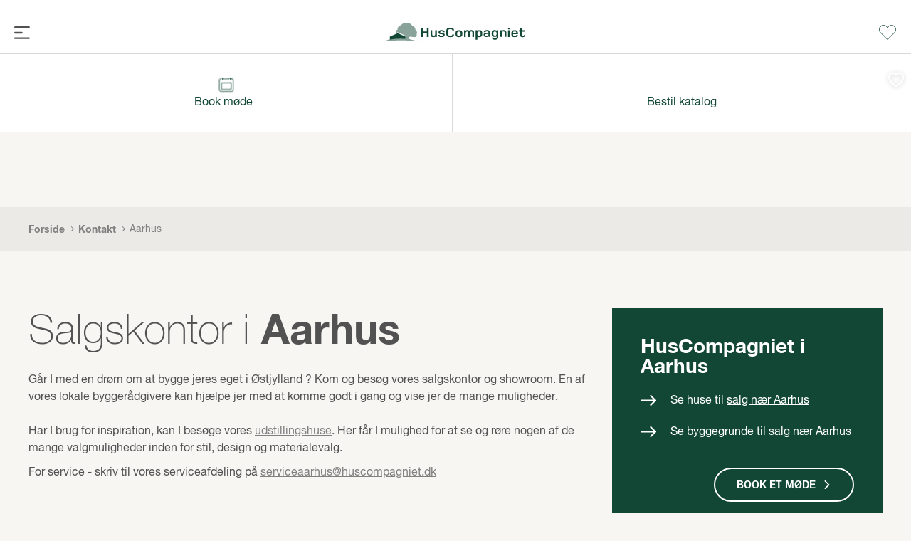

--- FILE ---
content_type: text/html; charset=utf-8
request_url: https://www.huscompagniet.dk/kontakt/aarhus
body_size: 49997
content:

<!DOCTYPE html>
<html xmlns="http://www.w3.org/1999/xhtml">
<head>
    <meta charset="utf-8" />
    <meta http-equiv="x-ua-compatible" content="ie=edge" />
    <meta name="viewport" content="width=device-width, initial-scale=1" />
    <link rel="shortcut icon" href="/favicon.png" />
    <script id="CookieConsent" src="https://policy.app.cookieinformation.com/uc.js" data-culture="DA" type="text/javascript" data-gcm-version="2.0"></script>
    <!-- Google Tag Manager -->
    <script> 
        !function() {
    "use strict";
    function l(e) {
    for (var t = e, r = 0, n = document.cookie.split(";"); r < n.length; r++) {
    var o = n[r].split("=");
    if (o[0].trim() === t) return o[1]
    }
    }
    function s(e) {
    return localStorage.getItem(e)
    }
    function u(e) {
    return window[e]
    }
    function A(e, t) {
    e = document.querySelector(e);
    return t ? null == e ? void 0 : e.getAttribute(t) : null == e ? void 0 : e.textContent
    }
    var e = window,
    t = document,
    r = "script",
    n = "dataLayer",
    o = "https://ss.huscompagniet.dk",
    a = "https://load.ss.huscompagniet.dk",
    i = "dl16jhlrlsvam",
    c = "8p=aWQ9R1RNLTU5N01RSkw%3D&gisGiS=nc",
    g = "cookie",
    v = "ss-huscompagniet",
    E = "",
    d = !1;
    try {
    var d = !!g && (m = navigator.userAgent, !!(m = new RegExp("Version/([0-9._]+)(.*Mobile)?.*Safari.*").exec(m))) && 16.4 <= parseFloat(m[1]),
    f = "stapeUserId" === g,
    I = d && !f ? function(e, t, r) {
    void 0 === t && (t = "");
    var n = {
    cookie: l,
    localStorage: s,
    jsVariable: u,
    cssSelector: A
    },
    t = Array.isArray(t) ? t : [t];
    if (e && n[e])
    for (var o = n[e], a = 0, i = t; a < i.length; a++) {
    var c = i[a],
    c = r ? o(c, r) : o(c);
    if (c) return c
    } else console.warn("invalid uid source", e)
    }(g, v, E) : void 0;
    d = d && (!!I || f)
    } catch (e) {
    console.error(e)
    }
    var m = e,
    g = (m[n] = m[n] || [], m[n].push({
    "gtm.start": (new Date).getTime(),
    event: "gtm.js"
    }), t.getElementsByTagName(r)[0]),
    v = I ? "&bi=" + encodeURIComponent(I) : "",
    E = t.createElement(r),
    f = (d && (i = 8 < i.length ? i.replace(/([a-z]{8}$)/, "kp$1") : "kp" + i), !d && a ? a : o);
    E.async = !0, E.src = f + "/" + i + ".js?" + c + v, null != (e = g.parentNode) && e.insertBefore(E, g)
        }(); 
    </script>
    <!-- End Google Tag Manager -->

    
    <title>Byggefirma Aarhus - Nybyggeri | Typehus HusCompagniet &#197;rhus</title>
<meta name="keywords" content="" />
<meta name="description" content="F&#229; en uformel snak med vores bygger&#229;dgivere i Aarhus. F&#229; et indblik i de mange &#248;konomiske fordele ved at bygge nyt, og har du sp&#248;rgsm&#229;l til det n&#230;ste skridt i processen, s&#229; sidder vi klar til at hj&#230;lpe dig." />
    <link rel="canonical" href="https://www.huscompagniet.dk/kontakt/aarhus" />


    <!-- TrustBox script -->
    <script type="text/javascript" src="//widget.trustpilot.com/bootstrap/v5/tp.widget.bootstrap.min.js" async></script>
    <!-- End TrustBox script -->
    <!-- Ritzau Embed script-->
    <script type="text/javascript" src="https://via.ritzau.dk/embedded/prs_embedded.js"></script>

    <!--<link rel="stylesheet" type="text/css" href="/dist/dev/style.css" />-->
<link rel="stylesheet" type="text/css" href="/dist/production/style.css?v=10b21b59a0ce66666dad1c544a564bf0" />
</head>
<body class="demo">
    <!-- Google Tag Manager (noscript) -->
    <noscript>
    <iframe src="https://load.ss.huscompagniet.dk/ns.html?id=GTM-597MQJL" height="0" width="0" style="display:none;visibility:hidden"></iframe>
    </noscript>
    <!-- End Google Tag Manager (noscript) -->

    <script src="/dist/production/onbeforerender.js"></script>

    <div style="display: none;">
<svg xmlns="http://www.w3.org/2000/svg" xmlns:xlink="http://www.w3.org/1999/xlink"><defs><svg viewBox="0 0 55 55" id="content__1floor" xmlns="http://www.w3.org/2000/svg"><path d="M49.2 20L28.2.4c-.4-.4-1-.4-1.4 0L5.8 20c-.4.4-.4 1 0 1.4.4.4 1 .4 1.4 0l2.3-2.2v25.2c0 .6.4 1 1 1h34c.6 0 1-.4 1-1V19.3l2.3 2.2c.2.2.4.3.7.3.3 0 .5-.1.7-.3.4-.5.4-1.1 0-1.5zm-5.7 23.5h-32v-25h32v25zm-31-27l15-14 15 14h-30z"/></svg><svg viewBox="0 0 55 55" id="content__2floors" xmlns="http://www.w3.org/2000/svg"><path d="M49.2 20L28.2.4c-.4-.4-1-.4-1.4 0L5.8 20c-.4.4-.4 1 0 1.4.4.4 1 .4 1.4 0l2.3-2.2v25.2c0 .6.4 1 1 1h34c.6 0 1-.4 1-1V19.3l2.3 2.2c.2.2.4.3.7.3.3 0 .5-.1.7-.3.4-.5.4-1.1 0-1.5zm-5.7 10h-32V18.5h32V30zm-32 13.5V32h32v11.5h-32zm1-27l15-14 15 14h-30z"/></svg><svg viewBox="0 0 55 55" id="content__3d" xmlns="http://www.w3.org/2000/svg"><path d="M48.1 15.4c0-.1-.1-.2-.1-.3l-.3-.3c-.1-.1-.2-.1-.3-.1L27.9 6.1c-.3-.1-.6-.1-.8 0L7.5 14.7c-.1 0-.2.1-.3.1-.1.1-.1.2-.2.4 0 .1-.1.2-.1.2v23.9c0 .1 0 .2.1.3 0 0 0 .1.1.1-.1.1-.1.2-.1.2l.1.1s.1 0 .1.1c.1 0 .1.1.2.1L27 48.9c.1 0 .2.1.4.1s.2 0 .4-.1l19.6-8.7c.1 0 .1-.1.2-.1 0 0 .1 0 .1-.1l.1-.1.1-.1s0-.1.1-.1c0-.1.1-.2.1-.3V15.7c.1-.1.1-.2 0-.3zM27.5 8.1l17.2 7.6-17.2 7.6-17.2-7.6 17.2-7.6zM8.8 17.2L26.5 25v21.4L8.8 38.6V17.2zm19.7 7.9l17.7-7.8v21.4l-17.7 7.8V25.1z"/><path d="M10.4 37c-.4.2-.6.6-.4 1 .1.3.4.4.7.4.1 0 .2 0 .3-.1.4-.2.6-.6.4-1-.2-.3-.6-.4-1-.3zm9.4-4.1c-.4.2-.6.6-.4 1 .1.3.4.4.7.4.1 0 .2 0 .3-.1.4-.2.6-.6.4-1-.2-.3-.7-.5-1-.3zm-2.4 1c-.4.2-.6.6-.4 1 .1.3.4.4.7.4.1 0 .2 0 .3-.1.4-.2.6-.6.4-1s-.6-.4-1-.3zM12.8 36c-.4.2-.6.6-.4 1 .1.3.4.4.7.4.1 0 .2 0 .3-.1.4-.2.6-.6.4-1-.2-.3-.7-.5-1-.3zm2.3-1c-.4.2-.6.6-.4 1 .1.3.4.4.7.4.1 0 .2 0 .3-.1.4-.2.6-.6.4-1-.2-.3-.6-.5-1-.3zm7-3.1c-.4.2-.6.6-.4 1 .1.3.4.4.7.4.1 0 .2 0 .3-.1.4-.2.5-.6.4-1-.2-.3-.6-.5-1-.3zm2.3-1.1c-.4.2-.6.6-.4 1 .1.3.4.5.7.5.1 0 .2 0 .3-.1.4-.2.6-.6.4-1-.1-.3-.6-.5-1-.4zM44.6 37c-.4-.2-.8 0-1 .4-.2.4 0 .8.4 1 .1 0 .2.1.3.1.3 0 .6-.2.7-.5.1-.4 0-.8-.4-1zm-11.7-5.1c-.4-.2-.8 0-1 .4-.2.4 0 .8.4 1 .1 0 .2.1.3.1.3 0 .5-.2.7-.5.2-.4 0-.9-.4-1zm7 3.1c-.4-.2-.8 0-1 .4-.2.4 0 .8.4 1 .1 0 .2.1.3.1.3 0 .6-.2.7-.5.2-.4 0-.9-.4-1zm-2.3-1.1c-.4-.2-.8 0-1 .4s0 .8.4 1c.1 0 .2.1.3.1.3 0 .6-.2.7-.5.1-.4-.1-.8-.4-1zm-2.4-1c-.4-.2-.8 0-1 .4-.2.4 0 .8.4 1 .1 0 .2.1.3.1.3 0 .6-.2.7-.5.2-.4 0-.8-.4-1zm7 3.1c-.4-.2-.8 0-1 .4-.2.4 0 .8.4 1 .1 0 .2.1.3.1.3 0 .6-.2.7-.5.2-.4 0-.8-.4-1zm-11.6-5.2c-.4-.2-.8 0-1 .4-.2.4 0 .8.4 1 .1 0 .2.1.3.1.3 0 .6-.2.7-.5.1-.4 0-.8-.4-1zm-3.1-10.4c-.4 0-.8.4-.8.8s.3.8.8.8.8-.3.8-.8c-.1-.5-.4-.8-.8-.8zm0-6.7c.4 0 .8-.3.8-.8 0-.4-.3-.7-.8-.7s-.8.4-.8.8.4.7.8.7zm0-2.7c.4 0 .8-.3.8-.8 0-.4-.3-.7-.8-.7s-.8.4-.8.8.4.7.8.7zm0 8.2c.4 0 .8-.3.8-.8 0-.4-.3-.7-.8-.7s-.8.4-.8.8.4.7.8.7zm0-2.7c.4 0 .8-.3.8-.8 0-.4-.3-.7-.8-.7s-.8.4-.8.8.4.7.8.7z"/></svg><svg id="content__avatar" viewBox="0 0 36.5 45.5" xmlns="http://www.w3.org/2000/svg"><style>.adst0{fill:none}</style><path d="M32.8 26l-9.1-2.4v-2.3c2.7-2.1 4.4-5.6 4.4-9.7C28.1 5.2 23.7 0 18.2 0S8.3 5.2 8.3 11.6c0 4 1.8 7.6 4.4 9.7v2.3L3.6 26c-2.1.6-3.6 2.6-3.6 4.8v2.8c0 .6.4 1 1 1s1-.4 1-1v-2.8c0-1.3.9-2.5 2.1-2.9l9.9-2.6c.4-.1.7-.5.7-1v-1.9c1.1.5 2.3.8 3.5.8 1.2 0 2.4-.3 3.5-.8v1.9c0 .5.3.8.7 1l9.9 2.6c1.3.4 2.2 1.5 2.2 2.9v2.8c0 .6.4 1 1 1s1-.4 1-1v-2.8c0-2.2-1.5-4.2-3.7-4.8zM10.3 11.6c0-5.3 3.6-9.6 7.9-9.6s7.9 4.3 7.9 9.6-3.6 9.6-7.9 9.6-7.9-4.3-7.9-9.6zm18.4 29.7h-21c-.6 0-1 .4-1 1s.4 1 1 1h21c.6 0 1-.4 1-1s-.4-1-1-1z"/><path d="M28.7 33.3h-21c-.6 0-1 .4-1 1s.4 1 1 1h21c.6 0 1-.4 1-1s-.4-1-1-1z"/><path class="adst0" d="M19.7-8170.2v16383M32.8 26l-9.1-2.4v-2.3c2.7-2.1 4.4-5.6 4.4-9.7C28.1 5.2 23.7 0 18.2 0S8.3 5.2 8.3 11.6c0 4 1.8 7.6 4.4 9.7v2.3L3.6 26c-2.1.6-3.6 2.6-3.6 4.8v13.8c0 .6.4 1 1 1h34.5c.6 0 1-.4 1-1V30.8c0-2.2-1.5-4.2-3.7-4.8zm-4.1 17.3h-21c-.6 0-1-.4-1-1s.4-1 1-1h21c.6 0 1 .4 1 1s-.4 1-1 1zm0-8h-21c-.6 0-1-.4-1-1s.4-1 1-1h21c.6 0 1 .4 1 1s-.4 1-1 1z"/></svg><svg viewBox="0 0 55 55" id="content__bricks" xmlns="http://www.w3.org/2000/svg"><path d="M50 21.5H39.8v-9c0-.6-.4-1-1-1H16.2c-.6 0-1 .4-1 1v9H5c-.6 0-1 .4-1 1v10c0 .6.4 1 1 1h10.2v9c0 .6.4 1 1 1h22.5c.6 0 1-.4 1-1v-9H50c.6 0 1-.4 1-1v-10c0-.6-.4-1-1-1zm-32.8-8h20.5v8H17.2v-8zM6 23.5h20.4v8H6v-8zm31.8 18H17.2v-8h20.4v8zm11.2-10H28.5v-8H49v8z"/></svg><svg viewBox="0 0 55 55" id="content__broker" xmlns="http://www.w3.org/2000/svg"><path d="M19.6 21l.6-.5v8.3c0 .6.4 1 1 1h12.5c.6 0 1-.4 1-1v-8.3l.6.5c.2.2.4.2.7.2.3 0 .6-.1.8-.3.4-.4.3-1-.1-1.4l-8.5-7.4c-.4-.3-.9-.3-1.3 0l-8.5 7.4c-.4.4-.5 1-.1 1.4.3.5.9.5 1.3.1zm7.9-6.8l5.3 4.6v9H22.2v-9l5.3-4.6z"/><path d="M47.6 6.5H7.4c-.6 0-1 .4-1 1v26.4c0 .6.4 1 1 1h2.2v12.6c0 .6.4 1 1 1s1-.4 1-1V34.9h31.9v12.6c0 .6.4 1 1 1s1-.4 1-1V34.9h2.2c.6 0 1-.4 1-1V7.5c-.1-.6-.5-1-1.1-1zm-1 26.4H8.4V8.5h38.2v24.4z"/></svg><svg viewBox="0 0 55 55" id="content__calculate" xmlns="http://www.w3.org/2000/svg"><path d="M41.7 6.5H13.3c-.6 0-1 .4-1 1v40c0 .6.4 1 1 1h28.4c.6 0 1-.4 1-1v-40c0-.6-.4-1-1-1zm-1 40H14.3v-38h26.4v38z"/><path d="M18.5 21.8h18c.6 0 1-.4 1-1v-7.2c0-.6-.4-1-1-1h-18c-.6 0-1 .4-1 1v7.2c0 .6.4 1 1 1zm1-7.2h16v5.2h-16v-5.2zm1 12.3c-1.1 0-2 .9-2 2s.9 2 2 2 2-.9 2-2-1-2-2-2z"/><circle cx="27.5" cy="28.9" r="2"/><path d="M34.5 26.9c-1.1 0-2 .9-2 2s.9 2 2 2 2-.9 2-2-.9-2-2-2zm-14 5.9c-1.1 0-2 .9-2 2s.9 2 2 2 2-.9 2-2-1-2-2-2zm7 0c-1.1 0-2 .9-2 2s.9 2 2 2 2-.9 2-2-.9-2-2-2zm7 0c-1.1 0-2 .9-2 2s.9 2 2 2 2-.9 2-2-.9-2-2-2zm-14 5.8c-1.1 0-2 .9-2 2s.9 2 2 2 2-.9 2-2-1-2-2-2zm7 0c-1.1 0-2 .9-2 2s.9 2 2 2 2-.9 2-2-.9-2-2-2zm7 0c-1.1 0-2 .9-2 2s.9 2 2 2 2-.9 2-2-.9-2-2-2z"/></svg><svg viewBox="0 0 55 55" id="content__camera" xmlns="http://www.w3.org/2000/svg"><path d="M49.5 13.7H17.7v-2.6c0-.6-.4-1-1-1h-5.1c-.6 0-1 .4-1 1v2.6h-5c-.6 0-1 .4-1 1v29.1c0 .6.4 1 1 1h44c.6 0 1-.4 1-1V14.7c-.1-.5-.5-1-1.1-1zm-37-1.6h3.1v1.6h-3.1v-1.6zm36 30.8h-42V15.7h42v27.2z"/><path d="M27.5 41c6.4 0 11.7-5.2 11.7-11.7 0-6.4-5.2-11.7-11.7-11.7s-11.7 5.2-11.7 11.7c0 6.4 5.3 11.7 11.7 11.7zm0-21.4c5.3 0 9.7 4.3 9.7 9.7S32.8 39 27.5 39s-9.7-4.3-9.7-9.7 4.4-9.7 9.7-9.7z"/><path d="M27.5 37c4.3 0 7.7-3.5 7.7-7.7 0-4.3-3.5-7.7-7.7-7.7s-7.7 3.5-7.7 7.7c0 4.3 3.4 7.7 7.7 7.7zm0-13.4c3.2 0 5.7 2.6 5.7 5.7S30.7 35 27.5 35s-5.7-2.6-5.7-5.7 2.5-5.7 5.7-5.7zm15.4 1.2c2.1 0 3.9-1.7 3.9-3.9 0-2.1-1.7-3.9-3.9-3.9-2.1 0-3.9 1.7-3.9 3.9.1 2.2 1.8 3.9 3.9 3.9zm0-5.7c1 0 1.9.8 1.9 1.9s-.8 1.9-1.9 1.9-1.8-.9-1.8-1.9.8-1.9 1.8-1.9z"/></svg><svg viewBox="0 0 55 55" id="content__catalogue" xmlns="http://www.w3.org/2000/svg"><path d="M51.4 12.6c-.2-.1-5.7-2.4-13-2.4-6 0-9.6 1.5-10.8 2.2-1.3-.7-4.9-2.2-10.8-2.2-7.4 0-12.8 2.3-13 2.4-.5.1-.8.4-.8.8v30.4c0 .3.2.6.4.8.2.1.3.2.5.2.1 0 .3 0 .4-.1.1 0 5.3-2.2 12.3-2.2 6.8 0 10.3 2.1 10.3 2.2h.1s.1 0 .1.1h.6s3.5-2.2 10.3-2.2c6.9 0 12.2 2.2 12.3 2.2.1.1.2.1.4.1s.4-.1.5-.2c.3-.2.4-.5.4-.8V13.4c.4-.4.1-.7-.2-.8zM5 42.5V14.1c1.6-.6 6.1-2 11.7-2 5.4 0 8.7 1.4 9.9 1.9v28.3c-1.7-.7-5-1.7-9.9-1.7-5.3 0-9.7 1.2-11.7 1.9zm45 0c-2.1-.7-6.4-1.9-11.7-1.9-4.8 0-8.1 1-9.9 1.7V14c1.1-.6 4.4-1.9 9.9-1.9 5.6 0 10.1 1.4 11.7 2v28.4z"/></svg><svg viewBox="0 0 55 55" id="content__chat" xmlns="http://www.w3.org/2000/svg"><path d="M45 9.5H10c-.6 0-1 .4-1 1V37c0 .6.4 1 1 1h26l8.4 7.3c.2.2.4.2.7.2.1 0 .3 0 .4-.1.4-.2.6-.5.6-.9v-34c-.1-.6-.5-1-1.1-1zm-1 32.8l-7-6.1c-.2-.2-.4-.2-.6-.2H11V11.5h33v30.8z"/></svg><svg viewBox="0 0 55 55" id="content__contact-us" xmlns="http://www.w3.org/2000/svg"><path d="M44.5 36.6l-10.8-2.9v-2.9c3.1-2.4 5.2-6.5 5.2-11.2 0-7.4-5.1-13.4-11.4-13.4s-11.4 6-11.4 13.4c0 4.7 2.1 8.8 5.2 11.2v2.9l-10.8 2.9c-2.4.7-4.1 2.9-4.1 5.4v5.6c0 .6.4 1 1 1h40.2c.6 0 1-.4 1-1V42c0-2.5-1.7-4.7-4.1-5.4zm-17-28.3c3.8 0 7.1 2.8 8.6 6.7-2.8.6-5-.1-5.9-2-.2-.3-.5-.5-.8-.6-.4 0-.7.1-.9.4-2.3 3.2-5.1 3.8-9.4 1.9 1.4-3.8 4.7-6.4 8.4-6.4zm-9.4 11.3c0-1 .1-2 .3-3 1.8.8 3.4 1.2 4.9 1.2 2.3 0 4.2-.9 5.8-2.7 1.6 1.8 4.3 2.5 7.5 1.8.2.9.3 1.8.3 2.7 0 6.3-4.2 11.4-9.4 11.4s-9.4-5.1-9.4-11.4zm28.5 27H8.4V42c0-1.6 1.1-3.1 2.6-3.5l11.5-3.1c.4-.1.7-.5.7-1V32c1.3.6 2.7 1 4.2 1s2.9-.3 4.2-1v2.5c0 .5.3.8.7 1l11.7 3c1.6.4 2.6 1.9 2.6 3.5v4.6z"/></svg><svg viewBox="0 0 55 55" id="content__contract" xmlns="http://www.w3.org/2000/svg"><path d="M43.5 6.5h-32c-.6 0-1 .4-1 1v40c0 .6.4 1 1 1h32c.6 0 1-.4 1-1v-40c0-.6-.5-1-1-1zm-1 40h-30v-38h30v38z"/><path d="M17 14.3h21c.6 0 1-.4 1-1s-.4-1-1-1H17c-.6 0-1 .4-1 1s.5 1 1 1zm0 4h21c.6 0 1-.4 1-1s-.4-1-1-1H17c-.6 0-1 .4-1 1s.5 1 1 1zm0 4h21c.6 0 1-.4 1-1s-.4-1-1-1H17c-.6 0-1 .4-1 1s.5 1 1 1zm1.1 15.8l-1.5 2.6c-.3.5-.1 1.1.4 1.4.2.1.3.1.5.1.3 0 .7-.2.9-.5l1.6-2.8c.3.1.6.1.9.1.3 0 .6 0 .9-.1l1.6 2.8c.2.3.5.5.9.5.2 0 .3 0 .5-.1.5-.3.7-.9.4-1.4l-1.5-2.6c1.2-.9 2.1-2.3 2.1-4 0-2.7-2.2-4.9-4.9-4.9S16 31.4 16 34.1c0 1.6.8 3.1 2.1 4zm2.8-6.9c1.6 0 2.9 1.3 2.9 2.9S22.5 37 20.9 37 18 35.7 18 34.1s1.3-2.9 2.9-2.9z"/></svg><svg viewBox="0 0 55 55" id="content__dialogue" xmlns="http://www.w3.org/2000/svg"><path d="M32.8 6.5c-11.5 0-20.8 7.2-20.9 16.1-5.8 1.8-9.7 6.2-9.7 11.1 0 2.3.9 4.6 2.5 6.5v7.3c0 .4.2.7.5.9.2.1.3.1.5.1s.3 0 .5-.1l6.1-3.5c1.7.5 3.5.7 5.3.7 5.9 0 11.3-2.7 13.9-6.8.5 0 .9.1 1.4.1 2.5 0 5-.3 7.4-1l8.6 4.9c.2.1.3.1.5.1s.3 0 .5-.1c.3-.2.5-.5.5-.9V31.6c2.3-2.7 3.5-5.7 3.5-8.9-.2-9-9.6-16.2-21.1-16.2zM17.6 43.6c-1.8 0-3.5-.3-5.1-.8-.3-.1-.6-.1-.8.1l-4.9 2.8v-5.9c0-.2-.1-.5-.3-.7-1.5-1.6-2.2-3.5-2.2-5.5 0-3.9 3.1-7.4 7.8-9 1.1 7 8.1 12.7 17.1 13.9-2.4 3.1-6.8 5.1-11.6 5.1zm30.9-13.1c-.2.2-.3.4-.3.7v8.9l-7.4-4.3c-.2-.1-.3-.1-.5-.1H40c-2.3.7-4.7 1.1-7.2 1.1-10.4 0-18.9-6.4-18.9-14.2S22.4 8.5 32.8 8.5s18.9 6.4 18.9 14.2c0 2.8-1.1 5.5-3.2 7.8z"/></svg><svg id="content__display-house" viewBox="0 0 44 45.4" xmlns="http://www.w3.org/2000/svg"><style>.anst0{fill:none}</style><path d="M43.7 19.9L22.7.3c-.4-.4-1-.4-1.4 0L.3 19.9c-.4.4-.4 1 0 1.4.4.4 1 .4 1.4 0L4 19.2v25.2c0 .6.4 1 1 1h34c.6 0 1-.4 1-1V19.2l2.3 2.2c.2.2.4.3.7.3.3 0 .5-.1.7-.3.4-.5.4-1.1 0-1.5zM38 43.4H6v-25h32v25zm-31-27l15-14 15 14H7z"/><path d="M22.1 26.2c.5 0 .9-.2 1.2-.5.3-.3.4-.7.4-1.1 0-.9-.6-1.6-1.5-1.6s-1.6.7-1.6 1.6c0 .9.6 1.6 1.5 1.6zM20.9 29h2.5v10.2h-2.5z"/><path class="anst0" d="M43.7 19.9L22.7.3c-.4-.4-1-.4-1.4 0L.3 19.9c-.4.4-.4 1 0 1.4.4.4 1 .4 1.4 0L4 19.2v25.2c0 .6.4 1 1 1h34c.6 0 1-.4 1-1V19.2l2.3 2.2c.2.2.4.3.7.3.3 0 .5-.1.7-.3.4-.5.4-1.1 0-1.5zM38 43.4H6v-25h32v25zm-31-27l15-14 15 14H7z"/><path class="anst0" d="M22.1 26.2c.5 0 .9-.2 1.2-.5.3-.3.4-.7.4-1.1 0-.9-.6-1.6-1.5-1.6s-1.6.7-1.6 1.6c0 .9.6 1.6 1.5 1.6zM20.9 29h2.5v10.2h-2.5z"/></svg><svg viewBox="0 0 55 55" id="content__download" xmlns="http://www.w3.org/2000/svg"><path d="M46.5 35c-.6 0-1 .4-1 1v9.5h-36V36c0-.6-.4-1-1-1s-1 .4-1 1v10.5c0 .6.4 1 1 1h38c.6 0 1-.4 1-1V36c0-.6-.4-1-1-1z"/><path d="M26.8 42.3c.1.1.2.2.3.2.1.1.3.1.4.1s.3 0 .4-.1c.1-.1.2-.1.3-.2l13.1-13.1c.4-.4.4-1 0-1.4s-1-.4-1.4 0L28.5 39.2V12.5c0-.6-.4-1-1-1s-1 .4-1 1v26.7L15.1 27.9c-.4-.4-1-.4-1.4 0s-.4 1 0 1.4l13.1 13z"/></svg><svg viewBox="0 0 55 55" id="content__drawings" xmlns="http://www.w3.org/2000/svg"><path d="M47.2 21.7c-.2-.2-.4-.3-.7-.3h-2.8c-.6 0-1 .4-1 1s.4 1 1 1h1.8v12h-9.9c-.6 0-1 .4-1 1s.4 1 1 1h9.9v8.1H26.1v-8.1h3.7c.6 0 1-.4 1-1s-.4-1-1-1h-3.7V18.3c0-.6-.4-1-1-1s-1 .4-1 1v10h-4.2c-.6 0-1 .4-1 1s.4 1 1 1h4.2v15.2H9.5V30.3h4c.6 0 1-.4 1-1s-.4-1-1-1h-4V9.5h14.6v3.9c0 .6.4 1 1 1s1-.4 1-1V9.5h6.8v12.9c0 .6.4 1 1 1h2.7c.6 0 1-.4 1-1s-.4-1-1-1h-1.7V8.5c0-.6-.4-1-1-1H8.5c-.6 0-1 .4-1 1v38c0 .6.4 1 1 1h38c.6 0 1-.4 1-1V22.4c0-.3-.1-.5-.3-.7z"/><path d="M39.6 20c.1.1.2.2.3.2.1.1.3.1.4.1s.3 0 .4-.1c.1-.1.2-.1.3-.2l2.9-2.9c.4-.4.4-1 0-1.4-.4-.4-1-.4-1.4 0l-1.2 1.2V8.5c0-.6-.4-1-1-1s-1 .4-1 1v8.4l-1.2-1.2c-.4-.4-1-.4-1.4 0s-.4 1 0 1.4l2.9 2.9z"/></svg><svg viewBox="0 0 46 31.3" id="content__email" xmlns="http://www.w3.org/2000/svg"><path d="M45.5 1.9c0-.7-.5-1.2-1.2-1.2H1.8C1.1.7.5 1.2.5 1.9v27.6c0 .7.5 1.2 1.2 1.2h42.6c.7 0 1.2-.5 1.2-1.2V1.9zm-43 1.7l15 12.4-15 11.7V3.6zM23 18.1L4.1 2.6h37.6L23 18.1zm-4-.8l3.3 2.8c.2.2.4.2.6.2s.5-.1.6-.2l3.3-2.8 14.8 11.4H4.3L19 17.3zm9.5-1.2l15-12.5v24l-15-11.5z"/></svg><svg viewBox="0 0 55 55" id="content__finance" xmlns="http://www.w3.org/2000/svg"><path d="M30.3 14c-.5-.1-1.1.3-1.2.8s.3 1.1.8 1.2c3.9.7 7.3 2.3 10 4.7.2.2.4.3.7.3.3 0 .6-.1.7-.3.4-.4.3-1-.1-1.4-2.9-2.8-6.7-4.6-10.9-5.3zm-14.2 7.1c-.8 0-1.5.7-1.5 1.5s.7 1.5 1.5 1.5 1.5-.7 1.5-1.5-.6-1.5-1.5-1.5z"/><path d="M53.4 10c-.1-.5-.7-.9-1.2-.8-.5.1-.9.7-.8 1.2.5 2.1.5 3.9-.1 5.1-.3-1.8-1.3-2.8-2.4-2.9-1.3-.1-2.5 1-2.6 2.6-.1 1.3.5 2.5 1.6 3.2.3.2.6.3.9.4-.4.7-1 1.2-1.4 1.5-3-6.5-10.7-11.1-19.7-11.1-2.2 0-4.3.3-6.4.8-3.3-2.7-7.7-2.7-12.1.2-.3.2-.5.5-.5.9s.2.7.6.8c1.4.7 2.5 1.5 3.3 2.4-1.9 1.6-3.5 3.4-4.5 5.4H6.9c-3.2 0-5.7 2.6-5.7 5.7v3.7c0 3.2 2.6 5.7 5.7 5.7h2.2c1.4 2 3.3 3.8 5.5 5.2v6c0 .6.4 1 1 1h6.8c.6 0 1-.4 1-1v-2.5c3.7.6 7.4.4 10.9-.5v3c0 .6.4 1 1 1h6.8c.6 0 1-.4 1-1v-7.7c3.7-3.2 5.7-7.4 5.7-11.8 0-1.5-.3-2.9-.7-4.3.8-.5 2.4-1.7 3-3.7.2-.1.4-.2.7-.4 1.2-.8 2.8-2.9 1.6-8.1zM41.6 37.1c-.2.2-.4.5-.4.8V45h-4.8v-3.4c0-.3-.2-.6-.4-.8-.3-.2-.6-.2-.9-.1-3.9 1.3-8.2 1.5-12.4.6-.3-.1-.6 0-.8.2-.2.2-.4.5-.4.8V45h-4.8v-5.4c0-.4-.2-.7-.5-.9-2.4-1.4-4.3-3.2-5.6-5.3-.3-.2-.6-.4-1-.4H6.9c-2.1 0-3.7-1.7-3.7-3.7v-3.7c0-2.1 1.7-3.7 3.7-3.7h1.8c.4 0 .7-.2.9-.6.9-1.9 2.3-3.6 4-5.1l.3 1.2c.1.5.5.9 1 .9h.1c.5-.1.9-.6.9-1.1-.4-2.5-1.7-4.6-4.1-6.1 4.1-2 7.7-1 10.2 2.8.3.5.9.6 1.4.3.5-.3.6-.9.3-1.4-.2-.4-.5-.7-.7-1 1.6-.3 3.1-.5 4.8-.5 10.6 0 19.3 6.9 19.3 15.3-.2 3.9-2.1 7.6-5.5 10.5zm7.9-20.2c-.2 0-.4-.1-.5-.2-.3-.1-.7-.5-.6-1.2 0-.5.3-.8.5-.8s.7.7.6 2.2z"/></svg><svg viewBox="0 0 55 55" id="content__gallery" xmlns="http://www.w3.org/2000/svg"><path d="M9.6 27.2l1.3-1.1v11.5c0 .6.4 1 1 1h16.3c.6 0 1-.4 1-1V26.1l1.3 1.1c.2.2.4.2.7.2.3 0 .6-.1.8-.3.4-.4.3-1-.1-1.4L20.7 16c-.4-.3-.9-.3-1.3 0L8.3 25.7c-.4.4-.5 1-.1 1.4.4.4 1 .5 1.4.1zM20 18.1l7.2 6.3c0 .1-.1.2-.1.3v11.9H12.9V24.7c0-.1 0-.2-.1-.3l7.2-6.3z"/><path d="M39 7.5H1c-.6 0-1 .4-1 1v38c0 .6.4 1 1 1h38c.6 0 1-.4 1-1v-38c0-.6-.4-1-1-1zm-1 38H2v-36h36v36zm6.3-36.3c-.6 0-1 .4-1 1v34.7c0 .6.4 1 1 1s1-.4 1-1V10.2c0-.6-.5-1-1-1zm5.1 1.2c-.6 0-1 .4-1 1v32.1c0 .6.4 1 1 1s1-.4 1-1V11.4c0-.5-.4-1-1-1zM54 12c-.6 0-1 .4-1 1v29c0 .6.4 1 1 1s1-.4 1-1V13c0-.5-.5-1-1-1z"/></svg><svg viewBox="0 0 55 55" id="content__h-house" xmlns="http://www.w3.org/2000/svg"><path d="M49.5 11.9H34.8c-.6 0-1 .4-1 1v6.3H21.2v-6.3c0-.6-.4-1-1-1H5.5c-.6 0-1 .4-1 1v29.3c0 .6.4 1 1 1h14.7c.6 0 1-.4 1-1v-6.3h12.7v6.3c0 .6.4 1 1 1h14.7c.6 0 1-.4 1-1V12.9c-.1-.6-.5-1-1.1-1zm-1 29.2H35.8v-6.3c0-.6-.4-1-1-1H20.2c-.6 0-1 .4-1 1v6.3H6.5V13.9h12.7v6.3c0 .6.4 1 1 1h14.7c.6 0 1-.4 1-1v-6.3h12.7v27.2z"/></svg><svg viewBox="0 0 55 55" id="content__happy" xmlns="http://www.w3.org/2000/svg"><path d="M51.4 22.2c-.1-.4-.4-.6-.8-.7l-15.7-2-6.7-14.3c-.2-.4-.5-.6-.9-.6s-.7.2-.9.6l-6.7 14.3-15.6 2c-.4 0-.7.3-.8.7-.1.4 0 .8.3 1L15 34l-3 15.5c-.1.4.1.8.4 1 .2.1.4.2.6.2.2 0 .3 0 .5-.1L27.3 43l13.8 7.6c.3.2.8.2 1.1-.1.3-.2.5-.6.4-1l-3-15.5 11.5-10.8c.3-.3.4-.7.3-1zM37.9 32.9c-.2.2-.4.6-.3.9l2.7 13.9-12.4-6.8c-.1-.1-.3-.1-.5-.1s-.3 0-.5.1l-12.4 6.8 2.7-13.9c.1-.3 0-.7-.3-.9L6.4 23.2l14.1-1.8c.3 0 .6-.3.8-.6l6-12.8 6 12.8c.1.3.4.5.8.6l14.1 1.8-10.3 9.7z"/></svg><svg viewBox="0 0 55 55" id="content__help" xmlns="http://www.w3.org/2000/svg"><path d="M31.3 38.3H23c-.6 0-1 .4-1 1v8.2c0 .6.4 1 1 1h8.3c.6 0 1-.4 1-1v-8.2c0-.5-.4-1-1-1zm-1 8.2H24v-6.2h6.3v6.2zm10.5-32.4c-.5-1.3-1.3-2.5-2.4-3.7-1.1-1.1-2.6-2.1-4.4-2.8-1.8-.7-4-1.1-6.7-1.1-2.1 0-4 .4-5.7 1.1-1.7.7-3.2 1.7-4.4 3-1.2 1.3-2.1 2.8-2.8 4.5-.7 1.7-1 3.6-1 5.6 0 .3.1.5.3.7s.4.3.7.3h7.8c.6 0 1-.4 1-1 0-.9.1-1.7.3-2.4.2-.7.5-1.3.8-1.8.4-.5.8-.9 1.4-1.2.5-.3 1.2-.4 2-.4 1.2 0 2 .3 2.6.9.6.6.9 1.5.9 2.9 0 .8-.1 1.4-.4 1.8-.3.5-.7 1-1.3 1.5-.6.5-1.2 1-1.9 1.5-.8.6-1.5 1.2-2.2 2-.7.8-1.3 1.8-1.8 2.9-.5 1.1-.9 2.5-1 4.2V35c0 .6.4 1 1 1h7.2c.6 0 1-.4 1-1v-1.9c.1-.8.4-1.6.8-2.1.5-.6 1.1-1.2 1.7-1.7.7-.5 1.4-1.1 2.2-1.6.9-.6 1.7-1.3 2.4-2.2.7-.9 1.3-1.9 1.8-3.1.5-1.2.7-2.7.7-4.6.1-1.2-.1-2.4-.6-3.7zm-1.9 7.4c-.4 1-.9 1.8-1.5 2.5s-1.3 1.3-2 1.8c-.8.6-1.6 1.1-2.3 1.7-.8.6-1.5 1.3-2.1 2.1-.7.8-1.1 1.9-1.2 3.1v1.1h-5.2v-1.3c.1-1.4.4-2.6.8-3.5.4-.9.9-1.7 1.5-2.4s1.2-1.3 1.9-1.7c.7-.5 1.4-1.1 2-1.6.7-.6 1.2-1.3 1.7-2 .5-.8.7-1.8.6-2.9 0-1.9-.5-3.3-1.5-4.3s-2.3-1.5-4-1.5c-1.1 0-2.1.2-2.9.7-.8.4-1.5 1-2 1.8-.5.7-.9 1.6-1.1 2.5-.2.6-.3 1.3-.3 1.9h-5.8c.1-1.4.4-2.7.9-3.9.6-1.5 1.4-2.7 2.4-3.8 1-1.1 2.3-1.9 3.7-2.5 1.4-.6 3.1-.9 4.9-.9 2.4 0 4.4.3 5.9 1 1.5.6 2.8 1.4 3.7 2.3.9.9 1.6 1.9 2 3 .4 1.1.6 2.1.6 3-.1 1.6-.3 2.9-.7 3.8z"/></svg><svg id="content__house-for-sale" viewBox="0 0 55 55" xmlns="http://www.w3.org/2000/svg"><style>.awst0{fill:none}</style><path d="M44.1 12.1H29.2V9.5c0-.6-.4-1-1-1s-1 .4-1 1v2.7H12.3c-.6 0-1 .4-1 1v16.6c0 .6.4 1 1 1h14.9v13.1c0 .6.4 1 1 1s1-.4 1-1V30.7h14.9c.6 0 1-.4 1-1V13.1c0-.5-.4-1-1-1zm-1 16.6H13.3V14.1h29.8v14.6z"/><path d="M20.6 21.2c-.2-.1-.5-.3-.7-.3-.2-.1-.4-.1-.5-.1-.4-.1-.7-.2-1-.2-.2-.1-.4-.1-.6-.2-.1-.1-.2-.1-.2-.1v-.2c0-.1 0-.2.1-.2 0-.1.1-.1.2-.2.1 0 .2-.1.3-.1.3-.1.5 0 .7 0 .1 0 .2.1.3.1.1.1.2.1.2.2.1.1.1.2.1.4v.2h1.7v-.2c0-.4-.1-.7-.2-1-.2-.3-.4-.5-.6-.7-.3-.2-.6-.3-.9-.4-.6-.1-1.3-.2-1.9 0-.3.1-.6.2-.8.4-.2.2-.4.4-.6.7-.2.3-.2.6-.2.9 0 .3.1.6.2.8.1.2.3.4.5.6.2.1.4.3.7.4.2.1.5.2.7.2.2.1.5.1.7.2.2 0 .4.1.6.2.2.1.3.1.4.2.1.1.1.2.1.3 0 .1 0 .2-.1.3-.1.1-.2.2-.3.2-.1.1-.2.1-.4.1h-.9c-.2 0-.3-.1-.4-.2l-.3-.3c-.1-.1-.1-.3-.1-.5v-.2h-1.7v.2c0 .4.1.8.2 1.1.2.3.4.6.7.8.3.2.6.3.9.4.3.1.7.1 1.1.1.5 0 .9-.1 1.2-.2.4-.1.7-.3.9-.5.2-.2.4-.4.6-.7.1-.3.2-.6.2-.9 0-.4-.1-.7-.3-1l-.6-.6zm3.6-3l-2.6 6.7h1.8l.5-1.4H26l.5 1.4h1.8l-2.5-6.7h-1.6zm.2 3.9l.6-1.7.6 1.7h-1.2zm9.4 1.3h-3.1v-5.2H29v6.7h4.8zm1.5.6c.3.3.6.6 1 .7.4.2.9.3 1.4.3.3 0 .7-.1 1-.2.2-.1.5-.3.7-.5l.1.5h1.2V21h-3v1.4h1.4c-.1.3-.2.6-.4.7-.2.2-.5.3-1 .3-.3 0-.5-.1-.7-.2-.2-.1-.4-.3-.5-.4l-.3-.6c-.1-.2-.1-.5-.1-.7 0-.3 0-.5.1-.8.1-.2.2-.5.3-.6.1-.2.3-.3.5-.4.2-.1.4-.2.7-.2.3 0 .6.1.8.2.2.1.3.4.4.6h1.7c0-.4-.1-.7-.3-1-.2-.3-.4-.6-.7-.8-.3-.2-.6-.4-.9-.5-.8-.3-1.7-.2-2.4.1-.4.2-.8.4-1.1.8-.3.3-.5.7-.7 1.1-.1.4-.2.9-.2 1.4 0 .5.1.9.2 1.4.3.5.5.9.8 1.2z"/><path class="awst0" d="M44.1 12.1H29.2V9.5c0-.6-.4-1-1-1s-1 .4-1 1v2.7H12.3c-.6 0-1 .4-1 1v16.6c0 .6.4 1 1 1h14.9v13.1c0 .6.4 1 1 1s1-.4 1-1V30.7h14.9c.6 0 1-.4 1-1V13.1c0-.5-.4-1-1-1zm-1 16.6H13.3V14.1h29.8v14.6z"/><path class="awst0" d="M20.6 21.2c-.2-.1-.5-.3-.7-.3-.2-.1-.4-.1-.5-.1-.4-.1-.7-.2-1-.2-.2-.1-.4-.1-.6-.2-.1-.1-.2-.1-.2-.1v-.2c0-.1 0-.2.1-.2 0-.1.1-.1.2-.2.1 0 .2-.1.3-.1.3-.1.5 0 .7 0 .1 0 .2.1.3.1.1.1.2.1.2.2.1.1.1.2.1.4v.2h1.7v-.2c0-.4-.1-.7-.2-1-.2-.3-.4-.5-.6-.7-.3-.2-.6-.3-.9-.4-.6-.1-1.3-.2-1.9 0-.3.1-.6.2-.8.4-.2.2-.4.4-.6.7-.2.3-.2.6-.2.9 0 .3.1.6.2.8.1.2.3.4.5.6.2.1.4.3.7.4.2.1.5.2.7.2.2.1.5.1.7.2.2 0 .4.1.6.2.2.1.3.1.4.2.1.1.1.2.1.3 0 .1 0 .2-.1.3-.1.1-.2.2-.3.2-.1.1-.2.1-.4.1h-.9c-.2 0-.3-.1-.4-.2l-.3-.3c-.1-.1-.1-.3-.1-.5v-.2h-1.7v.2c0 .4.1.8.2 1.1.2.3.4.6.7.8.3.2.6.3.9.4.3.1.7.1 1.1.1.5 0 .9-.1 1.2-.2.4-.1.7-.3.9-.5.2-.2.4-.4.6-.7.1-.3.2-.6.2-.9 0-.4-.1-.7-.3-1l-.6-.6zm3.6-3l-2.6 6.7h1.8l.5-1.4H26l.5 1.4h1.8l-2.5-6.7h-1.6zm.2 3.9l.6-1.7.6 1.7h-1.2zm9.4 1.3h-3.1v-5.2H29v6.7h4.8zm1.5.6c.3.3.6.6 1 .7.4.2.9.3 1.4.3.3 0 .7-.1 1-.2.2-.1.5-.3.7-.5l.1.5h1.2V21h-3v1.4h1.4c-.1.3-.2.6-.4.7-.2.2-.5.3-1 .3-.3 0-.5-.1-.7-.2-.2-.1-.4-.3-.5-.4l-.3-.6c-.1-.2-.1-.5-.1-.7 0-.3 0-.5.1-.8.1-.2.2-.5.3-.6.1-.2.3-.3.5-.4.2-.1.4-.2.7-.2.3 0 .6.1.8.2.2.1.3.4.4.6h1.7c0-.4-.1-.7-.3-1-.2-.3-.4-.6-.7-.8-.3-.2-.6-.4-.9-.5-.8-.3-1.7-.2-2.4.1-.4.2-.8.4-1.1.8-.3.3-.5.7-.7 1.1-.1.4-.2.9-.2 1.4 0 .5.1.9.2 1.4.3.5.5.9.8 1.2z"/></svg><svg viewBox="0 0 55 55" id="content__info" xmlns="http://www.w3.org/2000/svg"><path d="M25.3 18.1h2.5v3h-2.5zm0 5.1h2.5v13.7h-2.5z"/><path d="M26.5 6.5c-11.6 0-21 9.4-21 21s9.4 21 21 21 21-9.4 21-21-9.4-21-21-21zm0 40c-10.5 0-19-8.5-19-19s8.5-19 19-19 19 8.5 19 19-8.5 19-19 19z"/></svg><svg viewBox="0 0 55 55" id="content__insurance" xmlns="http://www.w3.org/2000/svg"><path d="M43 7.1H12c-.6 0-1 .4-1 1v21.3c0 .1 1.6 14.7 16.2 18.5h.4C42.4 44.1 44 29.5 44 29.3V8.1c0-.6-.4-1-1-1zM27.5 45.9C14.5 42.4 13 29.7 13 29.3V9.1h29v20.1c0 .1-1.4 13.2-14.5 16.7z"/><path d="M36.8 18.5L25.9 29.4 19.5 23c-.4-.4-1-.4-1.4 0s-.4 1 0 1.4l7.1 7.1c.2.2.5.3.7.3s.5-.1.7-.3l11.6-11.6c.4-.4.4-1 0-1.4s-1-.4-1.4 0z"/></svg><svg viewBox="0 0 55 55" id="content__key" xmlns="http://www.w3.org/2000/svg"><path d="M39.8 22.9c0-1.1-.2-2.2-.6-3.3.7-.2 1.4-.2 2.1-.2 4.1 0 7.8 2.8 8.9 6.8.1.4.5.7 1 .7h.3c.5-.1.8-.7.7-1.2-1.3-4.9-5.8-8.3-10.8-8.3-1 0-2.1.2-3.1.4-1.6-2.3-4.3-3.9-7.3-3.9-3.2 0-6.1 1.7-7.7 4.4l-1.5.5c-.2.1-.4.2-.6.5l-.2.3H3.6c-.2 0-.4.1-.6.2l-1.8 1.4c-.4.3-.5.9-.3 1.3l1.6 2.9c.2.3.5.5.9.5h1.5l.3.3c.2.2.5.3.7.3h1.9c.3 0 .6-.2.8-.4l.2-.3.4.2c.2.2.5.4.8.4h4c.3 0 .5-.1.7-.3l1.1-1.1h.3l1.2 1.2c.2.2.4.3.7.3h3l.7.6c.2.1.4.2.6.2h.7c1.5 2.7 4.4 4.5 7.5 4.6 1.1 3.7 4 6.6 7.7 7.6h.3c.4 0 .8-.3 1-.7.1-.5-.2-1.1-.7-1.2-2.9-.8-5.2-3-6.2-5.8 4-.9 7.2-4.6 7.2-8.9zm-9 6.9c-2.7 0-5.2-1.6-6.3-4.1-.2-.4-.5-.6-.9-.6h-.9l-.7-.5c-.2-.1-.4-.2-.6-.2h-2.9l-1.2-1.2c-.2-.2-.4-.3-.7-.3h-1.2c-.3 0-.5.1-.7.3l-1.1 1.1h-3.1l-.8-1.1c-.2-.1-.5-.2-.8-.2-.3 0-.6.2-.8.4l-.7 1h-1l-.3-.3c-.2-.2-.5-.3-.7-.3H4l-.9-1.6.8-.7h17.6c.4 0 .7-.2.9-.5l.3-.4 1.5-.5c.3-.1.5-.3.6-.5 1.2-2.3 3.5-3.7 6.1-3.7 2.2 0 4.1 1 5.4 2.6-.4.2-.9.5-1.3.7-.6-.4-1.3-.6-2.1-.6-2.2 0-4 1.8-4 4s1.8 4 4 4 4-1.8 4-4c0-.7-.2-1.4-.5-1.9.3-.2.6-.3.9-.5.3.8.5 1.7.5 2.6 0 3.9-3.2 7-7 7zm4.1-7c0 1.1-.9 2-2 2s-2-.9-2-2 .9-2 2-2h.3c-.4.4-.8.9-1.2 1.4-.3.5-.2 1.1.2 1.4.4.3 1.1.2 1.4-.2.3-.4.7-.9 1.1-1.2.2.1.2.3.2.6z"/><path d="M52.6 27.6h-2.3c-.6 0-1 .4-1 1s.4 1 1 1h2.3c.6 0 1-.4 1-1s-.4-1-1-1zm-.2 3.6l-2.2-.7c-.5-.2-1.1.1-1.3.6-.2.5.1 1.1.6 1.3l2.2.7h.3c.4 0 .8-.3 1-.7.2-.5-.1-1-.6-1.2zm-3.3 1.9c-.4-.3-1.1-.2-1.4.2-.3.4-.2 1.1.2 1.4l1.9 1.4c.2.1.4.2.6.2.3 0 .6-.1.8-.4.3-.4.2-1.1-.2-1.4l-1.9-1.4zm-1.8 2.3c-.3-.4-.9-.5-1.4-.2-.4.3-.5.9-.2 1.4l1.4 1.9c.2.3.5.4.8.4.2 0 .4-.1.6-.2.4-.3.5-.9.2-1.4l-1.4-1.9zm-2.4 1.5c-.2-.5-.7-.8-1.3-.6-.5.2-.8.7-.6 1.3l.7 2.2c.1.4.5.7 1 .7h.3c.5-.2.8-.7.6-1.3l-.7-2.3zm-3.7-.2c-.6 0-1 .4-1 1V40c0 .6.4 1 1 1 .5 0 1-.4 1-1v-2.3c0-.6-.5-1-1-1z"/></svg><svg id="content__mobile" viewBox="0 0 31.3 48" xmlns="http://www.w3.org/2000/svg"><style>.bast0{fill:none}</style><path d="M13.4 38.7c-.6.6-.9 1.4-.9 2.2 0 .9.3 1.7.9 2.3.6.6 1.4.9 2.2.9.8 0 1.6-.3 2.2-.9.6-.6.9-1.4.9-2.3 0-.8-.3-1.6-.9-2.2-1.2-1.2-3.2-1.2-4.4 0zm3.1 3.1s-.1 0 0 0c-.5.5-1.2.5-1.7 0-.2-.2-.3-.5-.3-.8 0-.3.1-.6.3-.8.2-.2.5-.3.8-.3.3 0 .6.1.8.4.2.2.4.5.4.8 0 .2-.1.4-.3.7z"/><path d="M25.3 0H6C2.7 0 0 2.7 0 6v36c0 3.3 2.7 6 6 6h19.3c3.3 0 6-2.7 6-6V6c0-3.3-2.7-6-6-6zM6 2h19.3c2.2 0 4 1.8 4 4v28.8H2V6c0-2.2 1.8-4 4-4zm19.3 44H6c-2.2 0-4-1.8-4-4v-5.2h27.3V42c0 2.2-1.8 4-4 4z"/><path class="bast0" d="M0 36.8V42c0 3.3 2.7 6 6 6h19.3c3.3 0 6-2.7 6-6v-5.2H0zm15.7 7.1c-1.7 0-3.1-1.4-3.1-3.1s1.4-3.1 3.1-3.1c1.7 0 3.1 1.4 3.1 3.1s-1.4 3.1-3.1 3.1zm15.6-9.1V6c0-3.3-2.7-6-6-6H6C2.7 0 0 2.7 0 6v28.8h31.3z"/></svg><svg viewBox="0 0 55 55" id="content__no-problems" xmlns="http://www.w3.org/2000/svg"><path d="M48.6 30.1c.9-1.3 1.4-2.7 1.4-4.4 0-1.7-.6-3.2-1.9-4.5-1.3-1.3-2.8-1.9-4.5-1.9h-6.2c.1-.1.1-.3.2-.3l.8-1.6c.2-.5.4-1.1.6-1.8.2-.8.3-1.6.3-2.4v-1.1c0-.3-.1-.8-.1-1.4-.2-.7-.3-1.2-.5-1.6-.2-.5-.4-.9-.8-1.5s-.9-1.1-1.4-1.4c-.5-.4-1.2-.6-2-.9-.7-.2-1.6-.3-2.5-.3-.7 0-1.4.3-2 .8-.5.5-.8 1-1.2 1.7-.3.6-.5 1.2-.6 1.6-.1.4-.2 1-.4 1.7-.2.8-.3 1.3-.4 1.7-.1.3-.2.7-.4 1.2-.2.4-.4.8-.7 1-.6.6-1.6 1.8-2.9 3.5-.9 1.2-1.8 2.3-2.8 3.3-1.1 1.2-1.5 1.3-1.5 1.3-.7.1-1.2.3-1.7.8-.4-.4-1-.6-1.7-.6h-8c-.7 0-1.4.3-2 .8-.4.5-.7 1.2-.7 2v17.8c0 .7.3 1.4.8 2 .5.5 1.2.8 2 .8h8c.7 0 1.3-.2 1.8-.7.5.5 1.1.7 1.8.8.2 0 1.2.1 4.1 1.2 1.4.5 2.6.9 3.4 1.1.8.3 2 .5 3.5.8 1.5.3 2.9.5 4.2.5h3.6c2.8 0 4.9-.9 6.3-2.5 1.2-1.4 1.7-3.2 1.6-5.3.7-.8 1.2-1.7 1.4-2.7.3-1.1.4-2.3.1-3.3.8-1.2 1.2-2.6 1.1-4 .2-.9.1-1.5-.1-2.2zM16.5 43.6c0 .2-.1.4-.2.5-.2.2-.3.2-.5.2h-8c-.2 0-.4-.1-.5-.2-.2-.2-.3-.3-.3-.5V25.8c0-.2.1-.4.2-.5.2-.2.4-.3.6-.3h8c.2 0 .4.1.5.2.2.2.2.3.2.5v17.9zm30.2-14.4c-.2.3-.3.6-.2 1 .2.7.4 1.3.4 1.8 0 1.2-.3 2.2-1 3.2-.2.3-.3.6-.2.9.3.9.3 1.8 0 2.7-.2.9-.6 1.6-1.2 2.2-.2.2-.3.5-.3.8.1 1.8-.2 3.3-1.1 4.3-1 1.2-2.6 1.8-4.8 1.8h-3.6c-1.2 0-2.5-.1-3.8-.4-1.4-.3-2.5-.5-3.3-.8-.8-.2-1.9-.6-3.3-1.1-3.2-1.1-4.2-1.3-4.7-1.3-.2 0-.4-.1-.6-.3-.2-.2-.2-.3-.2-.5V25.7c0-.2.1-.4.2-.5.2-.2.3-.3.6-.3.7-.1 1.6-.7 2.8-2 1-1.1 2-2.2 2.9-3.4 1.2-1.6 2.2-2.7 2.7-3.3.4-.4.8-1 1.1-1.7.3-.6.4-1.1.5-1.5.1-.4.2-.9.4-1.8.1-.7.2-1.2.3-1.6.1-.3.2-.8.5-1.3.2-.5.5-.8.8-1.1 0-.1.1-.2.4-.2.8 0 1.4.1 2 .3.6.2 1.1.4 1.4.6.3.2.6.5.8.9.3.4.5.8.6 1.1.1.3.2.7.3 1.2.1.6.1 1 .1 1.1v1.1c0 .6-.1 1.3-.2 1.9-.2.7-.3 1.2-.5 1.5-.2.4-.4.9-.8 1.5 0 .1-.1.2-.2.4-.2.3-.3.5-.4.8-.1.2-.2.5-.3.8-.1.3 0 .6.2.9.2.2.5.4.8.4h7.8c1.2 0 2.2.4 3.1 1.3.9.9 1.3 1.9 1.3 3.1 0 1.2-.4 2.3-1.3 3.3z"/><path d="M9.6 37.8c-.6.6-.9 1.4-.9 2.2 0 .9.3 1.6.9 2.3.6.6 1.4.9 2.2.9.8 0 1.6-.3 2.2-.9.6-.6.9-1.4.9-2.3 0-.8-.3-1.6-.9-2.2-1.1-1.3-3.2-1.2-4.4 0zm3.1 3c-.5.5-1.2.5-1.7 0-.2-.2-.3-.5-.3-.8 0-.3.1-.6.3-.8.2-.2.5-.3.8-.3.3 0 .6.1.8.4.2.2.4.5.4.8.1.3 0 .5-.3.7z"/></svg><svg viewBox="0 0 55 55" id="content__no_bureaucracy" xmlns="http://www.w3.org/2000/svg"><path d="M44.5 16.7v-.2c0-.1 0-.1-.1-.2 0-.1-.1-.1-.1-.1 0-.1-.1-.1-.1-.2L32.9 6.7s-.1 0-.1-.1c-.1 0-.1-.1-.2-.1H11.5c-.6 0-1 .4-1 1v40c0 .6.4 1 1 1h32c.6 0 1-.4 1-1V16.7zM33.3 9.6l7.4 6.1h-7.4V9.6zm9.2 36.9h-30v-38h18.8v8.2c0 .6.4 1 1 1h10.2v28.8z"/><path d="M16 21.7c0 .6.4 1 1 1h21c.6 0 1-.4 1-1s-.4-1-1-1H17c-.5 0-1 .4-1 1zm22 15H17c-.6 0-1 .4-1 1s.4 1 1 1h21c.6 0 1-.4 1-1s-.5-1-1-1zm0-8H17c-.6 0-1 .4-1 1s.4 1 1 1h21c.6 0 1-.4 1-1s-.5-1-1-1z"/></svg><svg viewBox="0 0 55 55" id="content__ok" xmlns="http://www.w3.org/2000/svg"><path d="M50.5 14.3c-.4-.4-1-.4-1.4 0l-27 26.9L6 25.1c-.4-.4-1-.4-1.4 0s-.4 1 0 1.4l16.8 16.8c.2.2.5.3.7.3s.5-.1.7-.3l27.7-27.7c.3-.3.3-.9 0-1.3z"/></svg><svg viewBox="0 0 55 55" id="content__on-time" xmlns="http://www.w3.org/2000/svg"><path d="M46.5 7.8h-5.9V5.6c0-.6-.4-1-1-1s-1 .4-1 1v2.1H17V5.6c0-.6-.4-1-1-1s-1 .4-1 1v2.1H8.5c-.6 0-1 .4-1 1v38c0 .6.4 1 1 1h38c.6 0 1-.4 1-1V8.8c0-.6-.4-1-1-1zm-37 2H15v2.1c0 .6.4 1 1 1s1-.4 1-1V9.8h21.6v2.1c0 .6.4 1 1 1s1-.4 1-1V9.8h4.9v8.3h-36V9.8zm0 36V20.1h36v25.7h-36z"/><path d="M19.1 37.2c.4-.4.9-.7 1.5-1 .5-.3 1.1-.6 1.6-1 .5-.3 1.1-.7 1.6-1.1.5-.4 1-.8 1.4-1.3s.7-1 1-1.6c.2-.6.4-1.3.4-2.1s-.1-1.6-.4-2.2-.7-1.2-1.2-1.6-1.1-.8-1.8-1c-.7-.2-1.4-.3-2.2-.3-.9 0-1.8.2-2.5.5s-1.4.8-1.8 1.3c-.5.6-.9 1.2-1.1 2-.2.8-.3 1.6-.3 2.5 0 .1.1.1.1.1h2.2v-.1c0-.5 0-1 .2-1.5.1-.5.3-.9.6-1.3s.6-.7 1-.9c.4-.2.9-.4 1.5-.4.4 0 .9.1 1.2.2.4.1.7.3 1 .6.3.3.5.6.7.9.2.4.3.8.3 1.2 0 .6-.1 1.1-.3 1.5-.2.4-.4.8-.8 1.2-.4.4-.8.8-1.4 1.1-.5.4-1.2.8-1.9 1.2-.6.4-1.2.7-1.7 1.2-.6.4-1.1.9-1.5 1.4s-.8 1.2-1.1 1.9-.5 1.6-.6 2.7v.1h11.4c.1 0 .1-.1.1-.1v-1.8c0-.1-.1-.1-.1-.1h-8.7c.1-.4.3-.8.6-1.2.2-.3.5-.7 1-1zm19.5-5.8c-.5-.5-1.1-.9-1.8-1.1-1.2-.4-2.6-.5-4-.1-.5.2-.9.4-1.2.7l.8-4.5h6.8c.1 0 .1-.1.1-.1v-1.8c0-.1-.1-.1-.1-.1h-8.5c-.1 0-.1.1-.1.1l-1.6 9v.1l.1.1 1.8.1s.1 0 .1-.1c.4-.5.8-.9 1.4-1.1.5-.3 1.1-.4 1.7-.4.6 0 1.1.1 1.5.3.5.2.9.4 1.2.8.3.3.6.7.8 1.2s.3 1 .3 1.5c0 .7-.1 1.2-.3 1.7s-.4.9-.8 1.2c-.3.3-.7.6-1.1.7-.9.3-1.9.3-2.7 0-.4-.1-.8-.4-1.1-.6-.3-.3-.5-.6-.7-1s-.3-.8-.3-1.2c0-.1-.1-.1-.1-.1h-2.2v.1c0 .8.2 1.5.5 2.2.3.6.7 1.2 1.2 1.6.5.4 1.1.8 1.8 1 .7.2 1.4.3 2.2.3 1 0 1.9-.2 2.7-.5s1.4-.8 1.9-1.3.9-1.2 1.2-1.9.4-1.4.4-2.2c0-1-.2-1.9-.4-2.6-.6-.8-1-1.4-1.5-2z"/></svg><svg viewBox="0 0 55 55" id="content__phone" xmlns="http://www.w3.org/2000/svg"><path d="M46.2 11c-2.1-2.2-3.8-3.5-5.7-3.4-1.5.1-2.9 1-4.6 3.2-3.1 3.9-2.9 6.2.7 9.5 0 0 .1.1.1.3 0 1.3-2 4.1-5.2 7.3s-6 5.2-7.3 5.2c-.2 0-.3-.1-.3-.1-3.3-3.6-5.7-3.8-9.5-.7-2.4 1.9-3.3 3.2-3.4 4.7-.1 1.1.4 2.1 1.2 3.3-4.3 2.6-4.9 5.9-4.9 6-.1.5.3 1 .8 1.1h.2c.4 0 .8-.3.9-.8 0-.1.5-2.8 4.3-4.9l1 1c1 1 2.5 1.5 4.3 1.5 4.9 0 12.1-3.8 18.6-10.3C46.2 25 50.1 15 46.2 11zM36 32.6c-8.6 8.5-17.6 11.5-20.3 8.8-1.8-1.7-2.9-3.1-2.9-4.3 0-.9.9-1.9 2.5-3.3 1.5-1.2 2.5-1.8 3.5-1.8 1.1 0 2.1.7 3.5 2.3.4.4 1 .7 1.6.7 2.5 0 6.5-3.6 8.6-5.8 2.6-2.6 5.8-6.2 5.8-8.6 0-.7-.3-1.2-.7-1.6-2.9-2.7-3-3.9-.5-7 1.3-1.7 2.4-2.5 3.3-2.5 1.1 0 2.5 1.1 4.3 2.9C47.5 15 44.5 24 36 32.6z"/></svg><svg viewBox="0 0 55 55" id="content__predelivery" xmlns="http://www.w3.org/2000/svg"><path d="M43.5 6.5h-9.9c0-.1.1-.2.1-.3 0-.6-.4-1-1-1h-2.5c-.1-1.3-1.2-2.4-2.5-2.4-1.4 0-2.5 1.1-2.5 2.4h-2.7c-.6 0-1 .4-1 1 0 .1 0 .2.1.3h-9.9c-.6 0-1 .4-1 1v40c0 .6.4 1 1 1h32c.6 0 1-.4 1-1v-40c-.2-.6-.7-1-1.2-1zm-1 40h-30v-38h30v38z"/><path d="M18.2 22.5c.2.2.5.3.7.3s.5-.1.7-.3l4-4c.4-.4.4-1 0-1.4s-1-.4-1.4 0l-3.3 3.3-1.7-1.7c-.4-.4-1-.4-1.4 0s-.4 1 0 1.4l2.4 2.4zm7.9-.8H38c.6 0 1-.4 1-1s-.4-1-1-1H26.1c-.6 0-1 .4-1 1s.4 1 1 1zm-7.9 8.9c.2.2.5.3.7.3s.5-.1.7-.3l4-4c.4-.4.4-1 0-1.4s-1-.4-1.4 0l-3.3 3.3-1.7-1.7c-.4-.4-1-.4-1.4 0s-.4 1 0 1.4l2.4 2.4zm7.9-.9H38c.6 0 1-.4 1-1s-.4-1-1-1H26.1c-.6 0-1 .4-1 1s.4 1 1 1zm-7.9 8.9c.2.2.5.3.7.3s.5-.1.7-.3l4-4c.4-.4.4-1 0-1.4s-1-.4-1.4 0l-3.3 3.3-1.7-1.7c-.4-.4-1-.4-1.4 0s-.4 1 0 1.4l2.4 2.4zm7.9-.8H38c.6 0 1-.4 1-1s-.4-1-1-1H26.1c-.6 0-1 .4-1 1s.4 1 1 1z"/></svg><svg viewBox="0 0 55 55" id="content__preferences" xmlns="http://www.w3.org/2000/svg"><path d="M27.5 16.4c-6.1 0-11.1 5-11.1 11.1s5 11.1 11.1 11.1 11.1-5 11.1-11.1-5-11.1-11.1-11.1zm0 20.2c-5 0-9.1-4.1-9.1-9.1s4.1-9.1 9.1-9.1 9.1 4.1 9.1 9.1-4.1 9.1-9.1 9.1z"/><path d="M46 23.4h-1.8c-.5 0-.9-.3-1.1-.9L42 19.9c-.2-.4-.1-1 .2-1.3l1.3-1.3c1-1 1-2.6 0-3.6l-2.2-2.2c-1-1-2.6-1-3.6 0l-1.3 1.3c-.4.3-.9.4-1.4.2l-2.6-1.1c-.5-.2-.8-.6-.8-1V9c0-1.4-1.1-2.5-2.5-2.5H26c-1.4 0-2.5 1.1-2.5 2.5v1.8c0 .5-.3.9-.9 1.1L20 13c-.4.2-1 .1-1.3-.2l-1.3-1.3c-1-1-2.6-1-3.6 0l-2.1 2.2c-1 1-1 2.6 0 3.6l1.3 1.3c.3.4.4.9.2 1.4L12 22.6c-.2.5-.6.8-1 .8H9.1c-1.4 0-2.6 1.1-2.6 2.6v3.1c0 1.4 1.1 2.5 2.5 2.5h1.8c.5 0 .9.3 1.1.9l1.1 2.6c.2.4.1 1-.2 1.3l-1.3 1.3c-1 1-1 2.6 0 3.6l2.2 2.2c1 1 2.6 1 3.6 0l1.3-1.3c.4-.3.9-.4 1.4-.2l2.6 1.1c.5.2.8.6.8 1V46c0 1.4 1.1 2.5 2.5 2.5H29c1.4 0 2.5-1.1 2.6-2.5v-1.8c0-.5.3-.9.9-1.1l2.6-1.1c.4-.2 1-.1 1.3.2l1.3 1.3c1 1 2.6 1 3.6 0l2.2-2.2c1-1 1-2.6 0-3.6l-1.3-1.3c-.3-.4-.4-.9-.2-1.4l1.1-2.6c.2-.5.6-.8 1-.8H46c1.4 0 2.5-1.1 2.5-2.5V26c0-1.4-1.1-2.6-2.5-2.6zm.5 5.7c0 .3-.2.5-.5.5h-1.9c-1.3.1-2.4.9-2.9 2.1l-1.1 2.5c-.5 1.2-.3 2.6.6 3.6l1.3 1.3c.2.2.2.6 0 .8l-2.2 2.2c-.2.2-.6.2-.8 0l-1.3-1.4c-1-.9-2.4-1.1-3.5-.6l-2.5 1c-1.2.4-2.1 1.6-2.2 2.9v1.8c0 .3-.3.6-.6.6H26c-.3 0-.5-.2-.5-.5V44c-.1-1.3-.9-2.5-2.1-2.9L20.8 40c-.4-.2-.9-.3-1.3-.3-.8 0-1.6.3-2.2.9L16 41.9c-.2.2-.6.2-.8 0l-2.2-2c-.2-.2-.2-.6 0-.8l1.3-1.3c.9-1 1.1-2.4.6-3.5l-1-2.5c-.4-1.2-1.6-2.1-2.9-2.2H9c-.3 0-.5-.2-.5-.5V26c0-.3.2-.6.6-.6H11c1.3-.1 2.4-.9 2.9-2.1l1-2.5c.6-1.2.4-2.6-.6-3.6L13 15.9c-.2-.2-.2-.6 0-.8l2.1-2.2c.2-.2.6-.2.8 0l1.3 1.3c1 .9 2.4 1.1 3.5.6l2.5-1c1.2-.4 2.1-1.6 2.2-2.9V9c0-.3.2-.5.5-.5H29c.3 0 .5.2.5.5v1.9c.1 1.3.9 2.4 2.1 2.9l2.5 1.1c1.2.5 2.6.3 3.6-.6L39 13c.2-.2.6-.2.8 0l2.2 2.2c.2.2.2.6 0 .8l-1.3 1.3c-.9.9-1.1 2.4-.6 3.5l1 2.5c.4 1.2 1.6 2.1 2.9 2.2h2c.3 0 .5.3.5.6v3z"/></svg><svg viewBox="0 0 55 55" id="content__price" xmlns="http://www.w3.org/2000/svg"><path d="M39.9 38h-12c-.6 0-1 .4-1 1s.4 1 1 1h12c.6 0 1-.4 1-1s-.4-1-1-1z"/><path d="M33.9 16.3c-.6 0-1.2 0-1.7.1-1.7-5.7-7-9.9-13.3-9.9C11.2 6.5 5 12.7 5 20.4c0 7.4 5.7 13.4 13 13.9.9 8.1 7.8 14.2 16 14.2 8.9 0 16.1-7.2 16.1-16.1s-7.3-16.1-16.2-16.1zM7 20.4c0-6.6 5.3-11.9 11.9-11.9 6.6 0 11.9 5.3 11.9 11.9 0 6.6-5.3 11.9-11.9 11.9C12.3 32.3 7 27 7 20.4zM27.9 31l2.9 2.2c.2.2.6.2.9.2.3-.1.5-.3.7-.6l1.6-3.7 1.6 3.7c.1.3.4.5.7.6.3.1.6 0 .9-.2l3.1-2.3-1 3.6H28.7l-.8-3.5c-.1.1-.1 0 0 0zm6 15.5c-7.1 0-13-5.2-14-12.2 2.2-.2 4.3-.9 6.1-2l.9 3.5c.1.4.5.7 1 .7h12c.5 0 .8-.3 1-.7l1.9-7.1c.1-.4-.1-.8-.4-1.1-.4-.2-.8-.2-1.2 0l-4.3 3.2-2-4.7c-.2-.4-.5-.6-.9-.6s-.8.2-.9.6l-2 4.7-1.7-1.2c2.2-2.5 3.5-5.7 3.5-9.2 0-.7-.1-1.4-.2-2.1.4 0 .9-.1 1.3-.1 7.8 0 14.1 6.3 14.1 14.1s-6.4 14.2-14.2 14.2z"/><path d="M15.6 19.5l3.2-3.3h-2.5l-3 3.2v-3.2h-2v8.3h2v-2.6l.9-.9 2.4 3.5h2.5zm5.9 1.9h1.7c.4 0 .7.1.9.3.2.2.3.5.3.9 0 .3.1.7.1 1 0 .4.1.7.2 1v.1h2.1l-.1-.2c-.1-.1-.1-.2-.2-.4 0-.2-.1-.3-.1-.5v-1c0-.2 0-.4-.1-.6 0-.2-.1-.4-.2-.6-.1-.2-.2-.3-.4-.5-.1-.1-.2-.2-.3-.2.3-.2.6-.4.8-.7.2-.4.3-.8.3-1.3 0-.3-.1-.6-.2-.9-.1-.3-.3-.5-.5-.7-.2-.2-.5-.4-.8-.5-.3-.1-.7-.2-1-.2h-4.5v8.3h2v-3.3zm0-3.6h1.8c.4 0 .7.1.8.2.2.2.3.4.3.8s-.1.6-.3.8c-.2.2-.5.2-.8.2h-1.8v-2z"/></svg><svg viewBox="0 0 55 55" id="content__roof" xmlns="http://www.w3.org/2000/svg"><path d="M52.6 40.3l-7.8-29.6c-.1-.4-.5-.7-1-.7H11.1c-.5 0-.9.3-1 .7L2.4 40.2V44c0 .3.2.6.4.8.2.2.5.3.8.2l5.7-1.8L15 45c.2.1.4.1.6 0l5.7-1.8L27 45c.2.1.4.1.6 0l5.7-1.8L39 45c.2.1.4.1.6 0l5.7-1.8L51 45h.3c.2 0 .4-.1.6-.2.3-.2.4-.5.4-.8v-3.5c.4-.1.3-.1.3-.2zm-30.8-2.7c-.2-.1-.4-.1-.6 0l-4.5 1.5 1.1-8.2 4.4-1.6 4.4 1.6v8.3l-4.8-1.6zm-12.1 0c-.2-.1-.4-.1-.6 0L4.8 39l2.1-8.1 4.5-1.6 4.3 1.5-1.1 8.4-4.9-1.6zm-.3-16l3.9-1.6 3.7 1.5-1 7.3-4.2-1.5c-.2-.1-.5-.1-.7 0l-3.6 1.3 1.9-7zm38.1 6.9l-3.6-1.3c-.2-.1-.5-.1-.7 0L39 28.8l-1-7.3 3.6-1.5 3.9 1.6 2 6.9zm-28.6-7l3.8-1.6 3.8 1.5v7.2l-4-1.5c-.2-.1-.5-.1-.7 0L18 28.6l.9-7.1zm9.6 0l3.7-1.5 3.8 1.6.9 7.1-3.8-1.4c-.2-.1-.5-.1-.7 0l-4 1.5.1-7.3zm4.1-3.5c-.2-.1-.5-.1-.8 0l-3.3 1.4v-7.3h6.3l1 7.3-3.2-1.4zm-6.1 1.3L23.1 18c-.2-.1-.5-.1-.8 0l-3.1 1.3 1-7.2h6.3v7.2zm2 11.5l4.4-1.6 4.4 1.6 1.1 8.2-4.5-1.5c-.2-.1-.4-.1-.6 0L28.6 39l-.1-8.2zm11.9 8.4l-1.1-8.4 4.3-1.5 4.5 1.6 2.1 8.1-4.3-1.4c-.2-.1-.4-.1-.6 0l-4.9 1.6zM45 19.1L42.1 18c-.2-.1-.5-.1-.8 0l-3.5 1.4-1-7.4h6.3l1.9 7.1zM11.9 12h6.3l-1 7.4-3.6-1.4c-.2-.1-.5-.1-.8 0L10 19.1l1.9-7.1zm38.8 30.6L46 41.1c-.2-.1-.4-.1-.6 0l-5.7 1.8-5.7-1.8c-.2-.1-.4-.1-.6 0l-5.7 1.8-5.7-1.8h-.6l-5.7 1.8-5.7-1.8c-.2-.1-.4-.1-.6 0l-4.7 1.5v-1.4l5-1.6 5.7 1.8h.6l5.7-1.8 5.7 1.8h.6l5.7-1.8 5.7 1.8h.6l5.7-1.8 5 1.6v1.4z"/></svg><svg viewBox="0 0 55 55" id="content__see-more" xmlns="http://www.w3.org/2000/svg"><path d="M53 28.1c.1-.1.1-.2.1-.3v-.4c0-.1 0-.1-.1-.2 0 0 0-.1-.1-.1V27c-.4-.7-11.4-15-25.4-15S2.5 26.3 2 26.9v.1s0 .1-.1.1c0 .1-.1.1-.1.2v.4c.1.2.2.3.2.4.5.6 11.5 14.9 25.5 14.9s25-14.3 25.5-14.9zm-6.8-5.4c-2.2-1.2-4.8-2.4-7.8-3.5-3.7-1.4-7.4-2.1-11-2.1s-7.3.7-11 2.1c-2.9 1.1-5.5 2.3-7.6 3.5 4.4-4 11.2-8.6 18.7-8.6 7.5-.1 14.3 4.6 18.7 8.6zm-18.7-2.6c4.2 0 7.6 3.4 7.6 7.6s-3.4 7.6-7.6 7.6-7.6-3.4-7.6-7.6 3.4-7.6 7.6-7.6zm0 20.9C16.4 41 6.8 30.7 4.3 27.7c1.9-1.3 6.6-4.3 12.9-6.7 1.8-.7 3.5-1.2 5.2-1.5-2.7 1.7-4.5 4.7-4.5 8.2 0 5.3 4.3 9.6 9.6 9.6s9.6-4.3 9.6-9.6c0-3.4-1.8-6.4-4.5-8.1 1.7.3 3.4.8 5.1 1.5 6.3 2.3 11.1 5.4 12.9 6.7C48.2 30.7 38.7 41 27.5 41z"/></svg><svg viewBox="0 0 55 55" id="content__shape-house" xmlns="http://www.w3.org/2000/svg"><path d="M49.5 11.9h-44c-.6 0-1 .4-1 1v29.3c0 .6.4 1 1 1h18.7c.6 0 1-.4 1-1V30.5h24.3c.6 0 1-.4 1-1V12.9c0-.6-.4-1-1-1zm-1 16.6H24.2c-.6 0-1 .4-1 1v11.6H6.5V13.9h42v14.6z"/></svg><svg id="content__site" viewBox="0 0 21 42.4" xmlns="http://www.w3.org/2000/svg"><style>.bmst0{fill:none}</style><path d="M20.5 10.2L1.5.1h-.2C1.2 0 1.1 0 1 0 .9 0 .8 0 .7.1H.5C.4.1.4.2.3.2.2.4.1.5.1.6v.1C0 .8 0 .9 0 1v40.4c0 .6.4 1 1 1s1-.4 1-1V21.8L20.5 12c.3-.2.5-.5.5-.9s-.2-.7-.5-.9zM2 19.5V2.7l15.9 8.4L2 19.5z"/><path class="bmst0" d="M20.5 10.2L1.5.1h-.2C1.2 0 1.1 0 1 0 .9 0 .8 0 .7.1H.5C.4.1.4.2.3.2.2.4.1.5.1.6v.1C0 .8 0 .9 0 1v40.4c0 .6.4 1 1 1s1-.4 1-1V21.8L20.5 12c.3-.2.5-.5.5-.9s-.2-.7-.5-.9z"/></svg><svg viewBox="0 0 55 55" id="content__size" xmlns="http://www.w3.org/2000/svg"><path d="M44.5 9.5h-34c-.6 0-1 .4-1 1v34c0 .6.4 1 1 1h34c.6 0 1-.4 1-1v-34c0-.6-.4-1-1-1zm-1 34h-32v-32h32v32z"/><path d="M37 23.8c-.1.1-.3.3-.5.4-.2.1-.3.2-.5.3l-.9.6c-.3.2-.5.4-.7.7s-.4.5-.5.8c-.1.3-.2.7-.2 1.1H39v-1.2h-3.3c.2-.2.4-.5.6-.6.2-.2.5-.4.7-.5s.5-.3.7-.5c.2-.2.5-.3.6-.5.2-.2.3-.4.5-.7.1-.3.2-.6.2-.9 0-.3-.1-.7-.2-.9-.1-.3-.3-.5-.5-.7-.2-.2-.5-.3-.8-.4-.3-.1-.6-.2-.9-.2-.4 0-.8.1-1.1.2s-.6.3-.8.6c-.2.3-.4.6-.5.9-.2.2-.2.6-.2 1h1.4c0-.2 0-.4.1-.6s.1-.4.2-.5c.1-.2.2-.3.3-.4.1-.1.3-.1.5-.1.3 0 .6.1.8.3.2.2.3.5.3.8 0 .2 0 .4-.1.6-.2.1-.3.3-.5.4zM19.4 28c0-.2 0-.4.1-.7.1-.3.3-.6.5-.8.2-.3.5-.5.8-.7.3-.2.7-.3 1.2-.3.4 0 .7.1.9.2.2.1.4.3.5.4.1.2.2.4.3.7.1.3.1.6.1.9v7h2V28c0-.8.2-1.4.7-1.9.5-.5 1.1-.7 1.9-.7.4 0 .7.1 1 .2.2.1.4.3.6.5.1.2.2.4.3.7.1.3.1.6.1.9v7h2v-7.8c0-.6-.1-1-.3-1.4-.2-.4-.4-.7-.7-1-.3-.3-.7-.4-1.1-.6-.4-.1-.9-.2-1.5-.2-.7 0-1.4.2-2 .5-.5.3-1 .7-1.3 1.2-.2-.6-.6-1-1.1-1.2-.5-.3-1.2-.4-1.8-.4-1.4 0-2.5.5-3.3 1.6v-1.3h-1.9v10.7h2V28z"/></svg><svg id="content__subdivision" viewBox="0 0 36 36" xmlns="http://www.w3.org/2000/svg"><style>.bost0{fill:none}</style><path d="M0 35.3c0 .4.3.7.7.7h34.6c.4 0 .7-.3.7-.7V1c0-.5-.4-1-1-1H1C.5 0 0 .5 0 1m27.6 1l-7.4 15.7h-2c-2.1.1-3.4.1-5.2-1.8-1.8-1.8-1.5-3.8-1.1-6.3.4-2.2.8-4.9-.6-7.6h16.3zM2 2h6.8c1.7 2.5 1.4 4.8 1 7.2-.4 2.6-.9 5.4 1.6 8.1L2 23.8V2zm15.3 32H2v-7.5L12.8 19l.2-.2c1.8 1.2 3.5 1.2 5.3 1.1h1.3C19.1 22.6 18 30 17.3 34zM34 34H19.6c.7-4.2 1.8-11.5 2.2-14 1.7.2 3.7.8 6.2 2.2 2.5 1.3 4.6 3.3 6 4.9V34zm0-10c-1.4-1.3-3-2.6-4.9-3.7-2.6-1.4-4.7-2.1-6.5-2.4L30.1 2H34v22zm135.8 137.3c-.1-.2-3.6-5.3-8.7-8-2.6-1.4-4.7-2.1-6.5-2.4l8.1-17.2c.3-.6 0-1.2-.5-1.5-.6-.3-1.2 0-1.5.5l-8.4 17.9h-2c-2.1.1-3.4.1-5.2-1.8-1.8-1.8-1.5-3.8-1.1-6.3.5-3.2 1.1-7.1-3.4-11.2-.5-.4-1.2-.4-1.6.1-.4.5-.4 1.2.1 1.6 3.6 3.2 3.2 6.1 2.7 9.1-.4 2.6-.9 5.4 1.6 8.1l-12.8 9c-.5.4-.6 1-.3 1.5.2.3.6.5.9.5.2 0 .4-.1.6-.2l13.1-9.2.2-.2c1.8 1.2 3.5 1.2 5.3 1.1h1.3c-.6 3.8-2.7 16.9-2.7 16.9l2.2.3s2.1-13.5 2.7-17.1c1.7.2 3.7.8 6.2 2.2 4.6 2.5 7.9 7.3 7.9 7.3.2.3.6.5.9.5.2 0 .4-.1.6-.2.5-.1.7-.8.3-1.3z"/><path class="bost0" d="M31 0l-8.4 17.9c1.8.3 3.9 1 6.5 2.4 3 1.6 5.4 4 6.9 5.7V1c0-.5-.4-1-1-1m1 29.6s-3.3-4.8-7.9-7.3c-2.6-1.4-4.6-2-6.2-2.2-.5 2.9-2 12.7-2.5 16h16c.4 0 .7-.3.7-.7l-.1-5.8zm-24.1-20c-.4 2.5-.7 4.4 1.1 6.3 1.8 1.9 3.1 1.8 5.2 1.8h2L28.6 0H10.1c2.8 3.5 2.3 6.8 1.8 9.6zm-.6 7.7c-2.4-2.6-2-5.5-1.6-8.1.5-3.1 1-5.9-2.7-9.1V0H1C.5 0 0 .5 0 1v24.2l11.3-7.9zm8.3 2.6h-1.3c-1.8 0-3.4.1-5.3-1.1l-.2.2L0 27.9v7.4c0 .4.3.7.7.7H17c.5-2.8 2.1-12.9 2.6-16.1z"/></svg><svg viewBox="0 0 55 55" id="content__the-best" xmlns="http://www.w3.org/2000/svg"><path d="M45.2 45.4l-5.3-15 .3-3.7 4-4.6c.3-.4.3-.9 0-1.3l-4-4.6-.4-6.1c0-.5-.4-.9-.9-.9l-6.1-.4-4.6-4c-.4-.3-.9-.3-1.3 0l-4.6 4-6.1.4c-.5 0-.9.4-.9.9l-.4 6.1-4 4.6c-.3.4-.3.9 0 1.3l4 4.6.3 3.7-5.3 15c-.1.4 0 .8.2 1 .3.3.7.4 1 .2l6.1-2 3.5 5.4c.2.3.5.5.8.5h.1c.4 0 .7-.3.8-.7l4.2-11.9.2.2c.2.2.4.2.7.2s.5-.1.7-.2l.2-.2 4.2 11.9c.1.4.4.6.8.7h.1c.3 0 .7-.2.8-.5l3.5-5.4 6.1 2c.4.1.8 0 1-.2.4-.3.4-.7.3-1zm-24 1.8l-2.8-4.4c-.2-.4-.7-.6-1.2-.4L12.3 44 16 33.5h.1l6.1.4 2.8 2.4-3.8 10.9zm2.1-14.8c-.2-.1-.4-.2-.6-.2l-5.5-.4-.4-5.5c0-.2-.1-.4-.2-.6L13 21.5l3.6-4.2c.1-.2.2-.4.2-.6l.4-5.5 5.5-.4c.2 0 .4-.1.6-.2L27.5 7l4.2 3.6c.2.1.4.2.6.2l5.5.4.4 5.5c0 .2.1.4.2.6l3.6 4.2-3.6 4.2c-.1.2-.2.4-.2.6l-.4 5.5-5.5.4c-.2 0-.4.1-.6.2L27.5 36l-4.2-3.6zm14.4 10.1c-.4-.1-.9 0-1.2.4l-2.8 4.4L30 36.5l2.8-2.4 6.1-.4h.1l3.7 10.5-5-1.7z"/><path d="M32.5 26.5H29V13.8h-2.3l-4.2 3.7 1.6 1.8 2.3-2.3v9.5H23v2.3h9.5z"/></svg><svg viewBox="0 0 70.041 81" id="content__tour" xmlns="http://www.w3.org/2000/svg"><path class="bqa" d="M41.3 72.1a5.015 5.015 0 0 1-5 5h-5.5a5.015 5.015 0 0 1-5-5V68c-1.3-.1-2.7-.3-3.9-.5v4.6a8.92 8.92 0 0 0 8.9 8.9h5.5a8.92 8.92 0 0 0 8.9-8.9v-4.7c-1.3.2-2.6.4-3.9.5v4.2zM22.8 10.7A10.7 10.7 0 1 0 33.5 0a10.712 10.712 0 0 0-10.7 10.7zm10.7-6.8a6.8 6.8 0 1 1-6.8 6.8 6.807 6.807 0 0 1 6.8-6.8zM70 57.3a38.4 38.4 0 0 0-3.3-9.7c-.3-.6-.7-1.3-1.1-2a.55.55 0 0 0-.5-.3c-.2 0-.4 0-.5.2a99.177 99.177 0 0 1-8.9 7.2c-1.4 1-2.9 2-4.5 3.1a.908.908 0 0 0-.3.7.634.634 0 0 0 .6.5c.7.1 1.5.1 2.2.2.8.1 1.5.1 2.3.2a5.023 5.023 0 0 1-1.3.5c-1.2.4-2.4.9-3.7 1.2a47.764 47.764 0 0 1-5.7 1.2v-4a9.115 9.115 0 0 0 3.4-7V31.6a8.92 8.92 0 0 0-8.9-8.9H27.4a8.92 8.92 0 0 0-8.9 8.9v7C7.3 40.8 0 45.5 0 51.2a6.6 6.6 0 0 0 .6 2.7c2.9 6.6 16 11.2 32.7 11.2 13.2 0 24.2-2.9 29.6-7.4 2.2.1 4.3.2 6.5.3h.1a.758.758 0 0 0 .4-.2.44.44 0 0 0 .1-.5zm-48.2 3.1a52.162 52.162 0 0 1-10-2.5c-3.9-1.5-6.5-3.3-7.5-5.1-.1-.2-.2-.5-.3-.7a2.2 2.2 0 0 1-.1-.8c0-2.3 3-4.8 7.9-6.7a39.444 39.444 0 0 1 6.6-1.9v6.6a9.115 9.115 0 0 0 3.4 7zm22.7-11.1a4.768 4.768 0 0 1-2.3 4.3 2.062 2.062 0 0 0-1 1.7v5.6a70.26 70.26 0 0 1-8 .4 60.649 60.649 0 0 1-7.5-.4v-5.7a2.062 2.062 0 0 0-1-1.7 5.172 5.172 0 0 1-2.5-4.3V31.6a5.015 5.015 0 0 1 5-5h12.3a5.015 5.015 0 0 1 5 5v17.7z"/></svg><svg viewBox="0 0 55 55" id="content__type-of-house" xmlns="http://www.w3.org/2000/svg"><path d="M49.2 20L28.2.4c-.4-.4-1-.4-1.4 0L5.8 20c-.4.4-.4 1 0 1.4s1 .4 1.4 0l2.3-2.2v25.2c0 .6.4 1 1 1h34c.6 0 1-.4 1-1V19.3l2.3 2.2c.2.2.4.3.7.3.3 0 .5-.1.7-.3.4-.5.4-1.1 0-1.5zm-5.7-2.5v26h-32V17.4l16-14.9 16 15z"/><path d="M25.8 33.8h3.1v3.1h-3.1zM23 18.6c-.5.6-.9 1.3-1.2 2.1-.3.8-.4 1.7-.4 2.6h2.4c0-.6.1-1.2.2-1.8.1-.6.4-1 .7-1.4.3-.4.7-.7 1.2-1 .5-.2 1.1-.4 1.7-.4 1 0 1.8.3 2.4.9.6.6.9 1.4 1 2.4 0 .7 0 1.3-.2 1.7-.2.5-.5.9-.8 1.3-.3.4-.7.8-1.1 1.1-.4.4-.8.8-1.1 1.2-.4.4-.7.9-.9 1.5s-.4 1.2-.4 2v1.3h2.4V31c0-.5.1-.9.2-1.3s.3-.7.6-1.1c.2-.3.5-.6.8-.9.3-.3.6-.6.9-.8l.9-.9c.3-.3.5-.7.8-1 .2-.4.4-.8.5-1.2s.2-1 .2-1.5c0-.9-.1-1.7-.4-2.4-.3-.7-.7-1.3-1.2-1.7s-1.1-.8-1.8-1.1c-.7-.2-1.5-.4-2.4-.4-1 0-1.8.2-2.6.5-1.2.3-1.9.8-2.4 1.4z"/></svg><svg viewBox="0 0 55 55" id="content__vr" xmlns="http://www.w3.org/2000/svg"><path d="M49.5 13.4h-44c-.6 0-1 .4-1 1v26.3c0 .6.4 1 1 1H23c.4 0 .8-.3.9-.7l2.5-7.3s.3-.9 1-.9 1 .9 1 .9L31 41c.1.4.5.7.9.7h17.5c.6 0 1-.4 1-1V14.4c.1-.6-.3-1-.9-1zm-1 26.2H32.7L30.4 33c-.3-.8-1.2-2.3-2.9-2.3s-2.6 1.4-2.9 2.3l-2.3 6.6H6.5V15.4h42v24.2z"/><path d="M16.6 33.1c3.1 0 5.6-2.5 5.6-5.6s-2.5-5.6-5.6-5.6-5.6 2.4-5.6 5.6 2.5 5.6 5.6 5.6zm0-9.3c2 0 3.6 1.6 3.6 3.6S18.6 31 16.6 31 13 29.4 13 27.4s1.6-3.6 3.6-3.6zm21.8 9.3c3.1 0 5.6-2.5 5.6-5.6s-2.5-5.6-5.6-5.6-5.6 2.5-5.6 5.6 2.5 5.6 5.6 5.6zm0-9.3c2 0 3.6 1.6 3.6 3.6S40.4 31 38.4 31s-3.6-1.6-3.6-3.6 1.6-3.6 3.6-3.6z"/></svg><svg viewBox="0 0 55 55" id="content__walk-into-house" xmlns="http://www.w3.org/2000/svg"><path d="M26.8 27.9c.1-.2.1-.5 0-.8-.1-.1-.1-.2-.2-.3l-8.7-8.7c-.4-.4-1-.4-1.4 0s-.4 1 0 1.4l7 7H3.3c-.6 0-1 .4-1 1s.4 1 1 1h20.1l-7 7c-.4.4-.4 1 0 1.4.2.2.5.3.7.3s.5-.1.7-.3l8.7-8.7c.2-.1.2-.2.3-.3z"/><path d="M52.6 7.3V7c0-.1-.1-.2-.2-.3 0 0-.1-.1-.2-.1s-.1-.1-.2-.1-.2-.1-.3-.1H23.2c-.6 0-1 .4-1 1v7.9c0 .6.4 1 1 1s1-.4 1-1V8.5h22.6L37 12.7c-.4.2-.6.5-.6.9v25.3c0 .4.2.7.5.9L48 46.5H24.2v-6.9c0-.6-.4-1-1-1s-1 .4-1 1v7.9c0 .6.4 1 1 1h28.4c.1 0 .2 0 .3-.1h.1c.1 0 .2-.1.3-.2 0-.1.1-.1.1-.2v-.1c0-.1 0-.1.1-.2V7.4c.2 0 .1 0 .1-.1zm-14.2 7L50.7 9v36.7l-12.2-7.3V14.3z"/><path d="M43.1 26.4h-2.9c-.6 0-1 .4-1 1s.4 1 1 1h2.9c.6 0 1-.4 1-1s-.4-1-1-1z"/></svg><svg viewBox="0 0 55 55" id="content__window" xmlns="http://www.w3.org/2000/svg"><path d="M44.1 9.7h-34c-.6 0-1 .4-1 1v34c0 .6.4 1 1 1h34c.6 0 1-.4 1-1v-34c0-.6-.4-1-1-1zm-1 16.8h-15V11.7h15v14.8zm-17-14.8v14.8h-15V11.7h15zm-15 16.8h15v15.2h-15V28.5zm17 15.2V28.5h15v15.2h-15z"/></svg><svg viewBox="0 0 55 55" id="content__wing-house" xmlns="http://www.w3.org/2000/svg"><path d="M49.5 11.9h-44c-.6 0-1 .4-1 1v29.3c0 .6.4 1 1 1h44c.6 0 1-.4 1-1V12.9c0-.6-.4-1-1-1zm-1 29.2h-42V13.9h42v27.2z"/></svg><svg viewBox="0 0 55 55" id="content__you-decide" xmlns="http://www.w3.org/2000/svg"><path d="M46.9 45.6l-3.4-9.1c-.1-.1-.1-.3-.2-.4L20.4 13.4c-.4-.4-1-.4-1.4 0l-5.5 5.5c-.4.4-.4 1 0 1.4l22.9 22.9c.1.1.2.2.3.2l9 3.5c.1 0 .2.1.4.1.3 0 .5-.1.7-.3.1-.3.2-.7.1-1.1zm-4.8-6.9l1.5 3.9c-.2 0-.5.1-.6.3-.2.2-.3.4-.3.7l-3.9-1.5 3.3-3.4zM19.7 15.5l21.4 21.4-4.1 4.2-21.5-21.5 4.2-4.1zm-1.6-4.2l-3-3c-.1-.2-.4-.3-.6-.3s-.5.1-.7.3l-5.4 5.4c-.3.2-.4.4-.4.7s.1.5.3.7l3 3c.2.2.5.3.7.3s.5-.1.7-.3l5.4-5.4c.4-.4.4-1 0-1.4zM12 16l-1.6-1.6 4-4L16 12l-4 4z"/></svg></defs></svg>
<svg xmlns="http://www.w3.org/2000/svg" xmlns:xlink="http://www.w3.org/1999/xlink"><defs><svg version="1.1" id="logo-hc-hor" x="0" y="0" viewBox="0 0 201 26.8" xml:space="preserve" xmlns="http://www.w3.org/2000/svg"><path d="M64.5 6.9v13h-2.4v-5.6h-5.6v5.6H54v-13h2.4v5.3H62V6.9h2.5zm11.6 13v-9.5h-2.3v4.4c0 1.7.2 3.3-2.3 3.3-2 0-1.8-.9-1.8-2.7v-5h-2.3v5.2c0 2.1-.2 4.5 3.9 4.5 1.4 0 2.3-.4 2.9-.9v.8h1.9zm11.1-6.7c0-2.3-1.5-3-4-3-2.7 0-4.6.5-4.7 2.8-.1 2.9 2.3 2.8 4.5 3 1.2.1 1.9.1 1.8 1.2 0 .7-.4 1.1-2.4 1-1.7 0-2-.4-2-1.2h-2.1c0 2.3 1.7 3 4.2 3 2.7 0 4.6-.6 4.7-2.9.1-3-2.4-2.9-4.7-3-1-.1-1.7-.1-1.6-1.1 0-.6.4-1.1 2.4-1 1.4 0 1.9.3 1.9 1.2h2zm13.2-2.6c0-2.9-2-3.8-5.2-3.8-5.8 0-5.8 2.9-5.8 6.6 0 3.7 0 6.7 5.8 6.7 3.1 0 5.2-.8 5.2-3.8H98c0 1.3-.6 1.7-3 1.7-2.8 0-3.2-.8-3.2-4.5s.4-4.6 3.2-4.6c2.4 0 3 .4 3 1.7h2.4zm6.9 1.6c2.3 0 2.5.8 2.5 3 0 2.1-.2 3-2.5 3s-2.5-.8-2.5-3c.1-2.2.3-3 2.5-3m3.8 6.8c.9-.8 1.1-2 1.1-3.8 0-1.8-.2-3-1.1-3.8-.9-.8-2.1-1.1-3.7-1.1s-2.9.3-3.7 1.1c-.9.8-1.1 2-1.1 3.8 0 1.8.2 3 1.1 3.8.9.8 2.1 1.1 3.7 1.1s2.8-.3 3.7-1.1m17.5.9v-5.7c0-.8.1-1.6-.3-2.3-.5-1.1-1.8-1.7-3.4-1.7-1.4 0-2.3.3-3 1-.6-.6-1.5-1-2.6-1-1.3 0-2.1.4-2.7 1v-.8h-2v9.5h2.3v-4.3c0-1.4-.2-3.4 2-3.4 1.6 0 1.6.8 1.6 2v5.7h2.3v-4.4c0-1.4-.2-3.3 2-3.3 1.6 0 1.5.8 1.5 2v5.7h2.3zm7.3-7.7c1.7 0 2.1.8 2.1 3s-.4 2.9-2.1 2.9c-2 0-2.6-.6-2.6-2.9 0-2.4.6-3 2.6-3m.1 7.9c3.9 0 4.3-2.6 4.3-4.9 0-3-.5-4.9-4.1-4.9-1.1 0-2.3.2-3.1.9v-.8H131v13.2h2.3v-4.4c.8.7 1.6.9 2.7.9m13.1-4.4c0 1.7-.2 2.5-2.6 2.5-1.6 0-2-.4-2-1.3 0-1 .5-1.2 1.9-1.2h2.7zm2.3 4.2v-6.2c0-2.5-1.6-3.5-4.3-3.5-2.3 0-4.6.5-4.6 2.9h2.3c0-1 1.3-1.1 2.2-1.1 2 0 2.1.6 2.1 1.8h-2.6c-2.1 0-4.3.3-4.3 3.1 0 2.3 1.5 3 3.9 3 1.4 0 2.5-.4 3.1-.9v.8h2.2zm6.6-7.7c2 0 2.5.5 2.5 2.9s-.5 2.8-2.5 2.8c-1.7 0-2.1-.6-2.1-2.8 0-2.2.3-2.9 2.1-2.9m4.7 8.7c.1-.5.1-1.2.1-2.1v-8.5h-2.1v.8c-.8-.7-2.1-.9-3.1-.9-3.5 0-4 2-4 4.8 0 2.3.2 4.8 4 4.8 1 0 2.2-.2 2.9-.8v1.5c-.1.9-1.1 1.3-2.4 1.3-1.3 0-1.9-.4-1.9-1.1h-2.3c0 2.4 2.3 3 4.3 3 1.7 0 4.2-.5 4.5-2.8m11.6-1v-5.2c0-2.1.2-4.5-3.9-4.5-1.4 0-2.3.4-2.9.9v-.8h-2v9.5h2.3v-4.4c0-1.7-.2-3.3 2.3-3.3 2 0 1.8.9 1.8 2.7v5h2.4zm2.4 0h2.3v-9.5h-2.3v9.5zm1.2-10.7c.8 0 1.3-.4 1.3-1.2 0-.8-.5-1.2-1.3-1.2s-1.3.4-1.3 1.2c0 .7.5 1.2 1.3 1.2m8.1 2.9c2.2 0 2.3.8 2.3 2.1h-4.5c-.1-1.3.1-2.1 2.2-2.1m4.6 3.9c0-3.3-.2-5.7-4.6-5.7-4 0-4.6 2.2-4.6 5s.6 4.8 4.7 4.8c1.9 0 4.4-.4 4.4-3h-2.2c0 1.1-1.3 1.2-2.1 1.2-2 0-2.4-.6-2.4-2.3h6.8zm6.7 4.1c2 0 3.8-.7 3.8-3H199c0 .8-.5 1.2-1.5 1.2-1.1 0-1.5-.4-1.5-1.3v-4.7h4.1v-1.8H196V6.9h-2.3v3.5H192v1.8h1.6V17c0 2.1 1.3 3.1 3.7 3.1M20.9 14.5l-11 4.8v4.4c6.7-1.4 14.1-1.8 21.9-1.1v-3.3l-10.9-4.8z" fill="#124735"/><path d="M40.5 23.8c-4.1-1.2-4.9-2.3-4.3-3.1.7-.9 2.5-1.6 4.3-1.1 2.5.7 4.1.5 4.6.4 1.2-.2 2.4-1.2 2.7-2.7.1-.5 0-1.1-.2-1.7.4-.6.6-1.3.6-2 0-1.4-.9-2.8-2.3-3.9.3-2.3-1.6-4.6-4.6-5.9-1.5-2.4-4.5-4-8.1-4-3.1 0-5.9 1.3-7.5 3.2-3.5 1.6-5.6 4.1-4.9 6.3-1.7 1.2-2.7 2.6-2.7 4.2 0 .3.1.6.1.9l2.3-1 .4-.2.4.2 11 4.8.6.2v3.9c-.3 0-.6-.1-1-.1-7.8-.7-15.2-.3-21.9 1.1-.3.1-.6.1-1 .2-3.2.7-6.2 1.7-8.9 2.9 6.1-.9 12.9-1.4 20-1.6 1.7 0 3.4-.1 5.2-.1 2.5 0 4.9 0 7.3.1 6.9.2 13.4.8 19.3 1.6-3.9-.9-7.7-1.8-11.4-2.6" fill="#124735" opacity=".5"/></svg><svg id="logo-hc-ver" viewBox="0 0 718 309" xmlns="http://www.w3.org/2000/svg"><path d="M40.4 230.6v-29H13v29H1.2v-67.1H13V191h27.3v-27.5h11.9v67.1H40.4zm58.3 0v-3.9c-2.8 2.5-7.2 4.7-14.2 4.7-19.8 0-19-12.5-19-23.1v-26.7h11.4v25.8c0 9.5-.9 14 8.9 14 12.3 0 11.4-8.4 11.4-17v-22.8h11.4v49.1h-9.9zm53.6-34.4c0-4.7-2.4-6.1-9.1-6.3-9.8-.3-11.4 2-11.5 5.2-.2 5.5 3 5.5 7.9 5.8 11.3.7 23-.2 22.7 15.5-.2 12.1-9.6 15.2-22.7 15-12.4-.2-20.4-3.4-20.4-15.5h10.5c0 4.2 1.8 6.2 9.9 6.4 9.8.3 11.5-1.9 11.6-5.4.2-5.8-3.2-5.9-8.8-6.2-11-.6-22.2-.2-21.9-15.3.2-12.2 9.7-14.9 22.7-14.7 12.2.2 19.6 3.8 19.6 15.5h-10.5zm63.2-13.9c0-6.7-2.8-8.7-14.4-8.7-13.5 0-15.6 4.3-15.6 23.5s2 23.4 15.5 23.4c11.6 0 14.4-1.9 14.4-8.6H227c0 15.2-9.9 19.5-25.1 19.5-28.1 0-28.3-15.2-28.3-34.4s.3-34.2 28.4-34.2c15.3 0 25.1 4.3 25.1 19.5h-11.6zm63.4 43.5c-4.2 4.1-10.3 5.5-18.1 5.5-7.9 0-13.9-1.4-18.1-5.5-4.3-4.1-5.2-10.5-5.2-19.8 0-9.4.9-15.7 5.2-19.8 4.2-4.1 10.2-5.5 18.1-5.5 7.8 0 13.9 1.4 18.1 5.5 4.3 4.1 5.2 10.5 5.2 19.8.1 9.4-.8 15.7-5.2 19.8zm-18.1-35c-11 0-12 4.2-12 15.3 0 11.1 1 15.3 12 15.3s12-4.2 12-15.3c0-11.1-1-15.3-12-15.3zm92 39.8V201c0-6.1.4-10.3-7.5-10.3-11 0-9.9 10-9.9 17.2v22.6h-11.3V201c0-6.1.3-10.3-7.6-10.3-11 0-9.8 10.2-9.8 17.4v22.4h-11.4v-49.1h9.9v4.3c2.9-2.9 7.2-5.1 13.4-5.1 5.4 0 10 1.8 12.9 5.1 3.7-3.4 7.8-5.1 14.8-5.1 7.5 0 13.9 2.6 16.5 8.5 1.7 3.8 1.4 7.9 1.4 12v29.4h-11.4zm47.6.8c-5.3 0-9.6-.8-12.9-4.3v22.7h-11.4v-68.3h10.3v3.9c4.1-3.6 10.1-4.8 15.3-4.7 17.5.2 19.8 9.9 19.8 25.4 0 11.9-2.1 25.3-21.1 25.3zm-.5-40.6c-9.8 0-12.5 3.1-12.5 15.4s2.7 15.2 12.5 15.2c8.4 0 10.3-3.7 10.3-15.2s-1.8-15.4-10.3-15.4zm65.2 39.8v-4c-3.1 2.7-8.2 4.8-15.3 4.8-11.7 0-19.1-3.7-19.1-15.7 0-14.3 10.5-15.9 20.9-15.9h12.6c0-6.5-.4-9.5-10.4-9.5-4.4 0-10.7.2-10.7 5.4H432c0-12.6 11-15.1 22.3-15.1 13.2 0 20.8 5.2 20.8 17.9v32h-10zm-13.9-21.5c-6.9 0-9.2 1.2-9.2 6.4 0 4.2 1.8 6.5 9.6 6.5 11.7 0 12.8-4.4 12.8-13h-13.2zm79.3 26.9c-1.8 11.7-13.7 14.1-22.7 14.1-9.9 0-21-3-21-15.5h11.3c0 3.5 3.1 5.8 9.5 5.8 6.5 0 11.3-2 11.9-6.6.3-2.5.2-5 .2-7.5-3.5 3.2-9.4 4.3-14.1 4.3-18.6 0-19.7-13.1-19.7-24.8 0-14.9 2.7-25 19.6-25 5.2 0 11.5 1.3 15.3 4.7v-3.9h10.3v43.8c-.2 4.5-.2 7.9-.6 10.6zm-23.2-45.2c-8.4 0-10.2 3.5-10.2 15s1.7 14.6 10.2 14.6c9.8 0 12.4-2.3 12.4-14.6s-2.6-15-12.4-15zm68 39.8v-25.8c0-9.5.9-14-8.9-14-12.3 0-11.4 8.4-11.4 17v22.8h-11.4v-49.1h9.9v3.9c2.8-2.5 7.2-4.7 14.2-4.7 19.8 0 19 12.5 19 23.1v26.7h-11.4zm29-55.4c-4 0-6.2-2.3-6.2-6.2 0-4 2.3-6.1 6.2-6.1 3.9 0 6.2 2.1 6.2 6.1 0 3.9-2.2 6.2-6.2 6.2zm-5.7 55.4v-49.1H610v49.1h-11.4zm34-20.2c0 8.3 2.1 11.7 11.9 11.7 4.1 0 10.4-.6 10.5-6.1h10.7c0 13.2-12.3 15.5-21.5 15.5-19.7 0-22.8-10.5-22.8-24.7 0-14.7 2.8-25.9 22.5-25.9 21.4 0 22.4 12.6 22.4 29.7h-33.7zm11.2-20.3c-10 0-11 4.5-11 11.1H655c0-7.1-.7-11.1-11.2-11.1zm54.9 41.3c-11.4 0-17.9-4.9-17.9-15.9V191H673v-9.5h7.8v-18h11.4v18h20v9.5h-20v24.5c0 4.5 1.6 6.6 7.1 6.6 4.9 0 7.2-2 7.2-6.2H717c0 11.8-8.5 15.5-18.3 15.5z" fill="#576065"/><path fill="#318D37" d="M334.8 77.7l-53.4 24.9v22.5c32.6-7.5 68.9-9.5 106.8-5.7v-16.8l-53.4-24.9z"/><path fill="#B3B9BD" d="M430.3 125.8c-19.9-6-24-11.7-21-15.8 3.3-4.6 12.2-8.1 20.8-5.6 12 3.5 19.7 2.7 22.3 2.2 5.7-1 11.7-6.3 13.2-13.8.6-2.7.2-5.6-1-8.8 1.8-3.3 2.8-6.8 2.8-10.4 0-7.4-4.1-14.3-11.3-20.1 1.3-11.6-7.6-23.7-22.2-30.4-7.2-12.1-22-20.4-39.2-20.4-15.2 0-28.7 6.6-36.6 16.6-17.3 8-27.4 21.2-23.7 32.8-8.3 6.1-13.2 13.5-13.2 21.6 0 1.6.3 3.2.6 4.8l11-5.2 2-.9 2 .9 53.4 24.9 2.7 1.3v20.4c-1.6-.2-3.2-.3-4.7-.5-37.9-3.8-74.2-1.8-106.8 5.7-1.6.4-3.1.7-4.7 1.1-15.4 3.8-30 8.8-43.5 15.1 29.9-4.4 62.7-7.4 97.4-8.4 8.3-.3 16.7-.5 25.2-.5 12-.1 23.8.1 35.4.5 33.5 1.1 65.1 3.9 93.9 8.2-18.4-6.5-36.7-11.5-54.8-15.3z"/><path fill="#576065" d="M243 300.6l-10.4-10.3v10.3h-4.5V275h4.5v10.3l10.8-10.3h6.1l-13.6 12.7 13.7 12.9H243zm22.7-1.8c-1.6 1.6-3.9 2.1-6.9 2.1-3 0-5.3-.5-6.9-2.1-1.6-1.6-2-4-2-7.5 0-3.6.3-6 2-7.5 1.6-1.6 3.9-2.1 6.9-2.1 3 0 5.3.5 6.9 2.1 1.6 1.6 2 4 2 7.5s-.3 5.9-2 7.5zm-6.9-13.4c-4.2 0-4.6 1.6-4.6 5.8 0 4.2.4 5.8 4.6 5.8 4.2 0 4.6-1.6 4.6-5.8 0-4.2-.4-5.8-4.6-5.8zm34.6 15.2v-11.3c0-2.3.2-3.9-2.9-3.9-4.2 0-3.8 3.8-3.8 6.6v8.6h-4.3v-11.3c0-2.3.1-3.9-2.9-3.9-4.2 0-3.7 3.9-3.7 6.6v8.5h-4.3v-18.7h3.8v1.7c1.1-1.1 2.8-2 5.1-2 2.1 0 3.8.7 4.9 2 1.4-1.3 3-2 5.6-2 2.9 0 5.3 1 6.3 3.3.7 1.5.5 3 .5 4.6v11.2h-4.3z"/><path fill="#318D37" d="M319 300.9c-4.3 0-6.8-1.9-6.8-6.1v-9.3h-3v-3.6h3V275h4.3v6.9h7.6v3.6h-7.6v9.3c0 1.7.6 2.5 2.7 2.5 1.9 0 2.8-.8 2.8-2.4h4c0 4.6-3.3 6-7 6zm20.9-13.4c0-1.7-.8-2.1-2.6-2.1s-2.9 1-3.4 2.2c-.5 1.3-.4 3.4-.4 4.9v8.1h-4.3v-18.7h3.8v1.7c1.2-1.3 2.9-2 5.1-2 4 0 6.1 1.8 6.1 5.9h-4.3zm13.7 20.3H349l3.2-7.7-7.1-18.2h4.6l4.8 13.5 4.6-13.5h4.6l-10.1 25.9zm29.2-5.2c-.7 4.4-5.2 5.4-8.7 5.4-3.8 0-8-1.2-8-5.9h4.3c0 1.3 1.2 2.2 3.6 2.2 2.5 0 4.3-.8 4.5-2.5.1-1 .1-1.9.1-2.9-1.3 1.2-3.6 1.6-5.4 1.6-7.1 0-7.5-5-7.5-9.5 0-5.7 1-9.5 7.5-9.5 2 0 4.4.5 5.8 1.8v-1.5h3.9v16.7c.1 1.8.1 3.1-.1 4.1zm-8.8-17.2c-3.2 0-3.9 1.3-3.9 5.7s.7 5.6 3.9 5.6c3.7 0 4.7-.9 4.7-5.6 0-4.7-1-5.7-4.7-5.7zm21.9 15.5c-4.3 0-6.8-1.9-6.8-6.1v-9.3h-3v-3.6h3V275h4.3v6.9h7.6v3.6h-7.6v9.3c0 1.7.6 2.5 2.7 2.5 1.9 0 2.8-.8 2.8-2.4h4c0 4.6-3.3 6-7 6z"/><path fill="#576065" d="M416.8 279.5c-1.5 0-2.4-.9-2.4-2.4s.9-2.3 2.4-2.3 2.4.8 2.4 2.3c-.1 1.5-.9 2.4-2.4 2.4zm-2.2 21.1v-18.7h4.3v18.7h-4.3zm29.8 0v-9.8c0-3.6.3-5.3-3.4-5.3-4.7 0-4.3 3.2-4.3 6.5v8.7h-4.3V274h4.3v9.2c1.1-.8 2.5-1.5 4.8-1.5 7.5 0 7.2 4.7 7.2 8.8v10.2h-4.3zm21.3 0v-1.5c-1.1 1-2.8 1.8-5.4 1.8-7.5 0-7.2-4.8-7.2-8.8v-10.2h4.3v9.9c0 3.6-.3 5.3 3.4 5.3 4.7 0 4.3-3.2 4.3-6.5v-8.7h4.3v18.7h-3.7zm20.4-13.1c0-1.8-.9-2.3-3.4-2.4-3.7-.1-4.3.8-4.4 2-.1 2.1 1.1 2.1 3 2.2 4.3.3 8.8-.1 8.7 5.9-.1 4.6-3.6 5.8-8.7 5.7-4.7-.1-7.8-1.3-7.8-5.9h4c0 1.6.7 2.4 3.8 2.5 3.7.1 4.4-.7 4.4-2.1.1-2.2-1.2-2.3-3.4-2.4-4.2-.2-8.5-.1-8.4-5.8.1-4.6 3.7-5.7 8.7-5.6 4.6.1 7.5 1.5 7.5 5.9h-4z"/></svg><svg version="1.1" id="logo-hc-ver-mobile" x="0" y="0" viewBox="0 0 147 48.1" xml:space="preserve" xmlns="http://www.w3.org/2000/svg"><path d="M10.5 31.3v13H8.1v-5.6H2.4v5.6H0v-13h2.4v5.3H8v-5.3h2.5zm11.6 13v-9.5h-2.3v4.4c0 1.7.2 3.3-2.3 3.3-2 0-1.8-.9-1.8-2.7v-5h-2.3V40c0 2.1-.2 4.5 3.9 4.5 1.4 0 2.3-.4 2.9-.9v.8h1.9zm11.1-6.7c0-2.3-1.5-3-4-3-2.7 0-4.6.5-4.7 2.8-.1 2.9 2.3 2.8 4.5 3 1.2.1 1.9.1 1.8 1.2 0 .7-.4 1.1-2.4 1-1.7 0-2-.4-2-1.2h-2.1c0 2.3 1.7 3 4.2 3 2.7 0 4.6-.6 4.7-2.9.1-3-2.4-2.9-4.7-3-1-.1-1.7-.1-1.6-1.1 0-.6.4-1.1 2.4-1 1.4 0 1.9.3 1.9 1.2h2zM46.4 35c0-2.9-2-3.8-5.2-3.8-5.8 0-5.8 2.9-5.8 6.6 0 3.7 0 6.7 5.8 6.7 3.1 0 5.2-.8 5.2-3.8H44c0 1.3-.6 1.7-3 1.7-2.8 0-3.2-.8-3.2-4.5s.4-4.6 3.2-4.6c2.4 0 3 .4 3 1.7h2.4zm6.9 1.6c2.3 0 2.5.8 2.5 3 0 2.1-.2 3-2.5 3s-2.5-.8-2.5-3c.1-2.2.3-3 2.5-3m3.7 6.8c.9-.8 1.1-2 1.1-3.8 0-1.8-.2-3-1.1-3.8-.9-.8-2.1-1.1-3.7-1.1s-2.9.3-3.7 1.1c-.9.8-1.1 2-1.1 3.8 0 1.8.2 3 1.1 3.8.9.8 2.1 1.1 3.7 1.1 1.6-.1 2.9-.3 3.7-1.1m17.6.9v-5.7c0-.8.1-1.6-.3-2.3-.5-1.1-1.8-1.7-3.4-1.7-1.4 0-2.3.3-3 1-.6-.6-1.5-1-2.6-1-1.3 0-2.1.4-2.7 1v-.8h-2v9.5h2.3V40c0-1.4-.2-3.4 2-3.4 1.6 0 1.6.8 1.6 2v5.7h2.3v-4.4c0-1.4-.2-3.3 2-3.3 1.6 0 1.5.8 1.5 2v5.7h2.3zm7.3-7.7c1.7 0 2.1.8 2.1 3s-.4 2.9-2.1 2.9c-2 0-2.6-.6-2.6-2.9 0-2.4.6-3 2.6-3m.1 7.8c3.9 0 4.3-2.6 4.3-4.9 0-3-.5-4.9-4.1-4.9-1.1 0-2.3.2-3.1.9v-.8H77V48h2.3v-4.4c.7.7 1.6.8 2.7.8m13.1-4.3c0 1.7-.2 2.5-2.6 2.5-1.6 0-2-.4-2-1.3 0-1 .5-1.2 1.9-1.2h2.7zm2.2 4.2v-6.2c0-2.5-1.6-3.5-4.3-3.5-2.3 0-4.6.5-4.6 2.9h2.3c0-1 1.3-1.1 2.2-1.1 2 0 2.1.6 2.1 1.8h-2.6c-2.1 0-4.3.3-4.3 3.1 0 2.3 1.5 3 3.9 3 1.4 0 2.5-.4 3.1-.9v.8h2.2zm6.6-7.7c2 0 2.5.5 2.5 2.9s-.5 2.8-2.5 2.8c-1.7 0-2.1-.6-2.1-2.8.1-2.2.4-2.9 2.1-2.9m4.8 8.7c.1-.5.1-1.2.1-2.1v-8.5h-2.1v.8c-.8-.7-2.1-.9-3.1-.9-3.5 0-4 2-4 4.8 0 2.3.2 4.8 4 4.8 1 0 2.2-.2 2.9-.8v1.5c-.1.9-1.1 1.3-2.4 1.3-1.3 0-1.9-.4-1.9-1.1h-2.3c0 2.4 2.3 3 4.3 3 1.7 0 4.1-.5 4.5-2.8m11.5-1v-5.2c0-2.1.2-4.5-3.9-4.5-1.4 0-2.3.4-2.9.9v-.8h-2v9.5h2.3v-4.4c0-1.7-.2-3.3 2.3-3.3 2 0 1.8.9 1.8 2.7v5h2.4zm2.5 0h2.3v-9.5h-2.3v9.5zm1.1-10.7c.8 0 1.3-.4 1.3-1.2 0-.8-.5-1.2-1.3-1.2s-1.3.4-1.3 1.2c.1.7.5 1.2 1.3 1.2m8.2 2.9c2.2 0 2.3.8 2.3 2.1h-4.5c-.1-1.3.1-2.1 2.2-2.1m4.6 3.9c0-3.3-.2-5.7-4.6-5.7-4 0-4.6 2.2-4.6 5s.6 4.8 4.7 4.8c1.9 0 4.4-.4 4.4-3h-2.2c0 1.1-1.3 1.2-2.1 1.2-2 0-2.4-.6-2.4-2.3h6.8zm6.6 4c2 0 3.8-.7 3.8-3h-2.1c0 .8-.5 1.2-1.5 1.2-1.1 0-1.5-.4-1.5-1.3v-4.7h4.1v-1.8h-4.1v-3.5h-2.3v3.5H138v1.8h1.6v4.7c0 2.2 1.3 3.1 3.6 3.1M68.5 14.5l-11 4.8v4.4c6.7-1.4 14.1-1.8 21.9-1.1v-3.3l-10.9-4.8z" fill="#124735"/><path d="M88.1 23.8c-4.1-1.2-4.9-2.3-4.3-3.1.7-.9 2.5-1.6 4.3-1.1 2.5.7 4.1.5 4.6.4 1.2-.2 2.4-1.2 2.7-2.7.1-.5 0-1.1-.2-1.7.4-.6.6-1.3.6-2 0-1.4-.9-2.8-2.3-3.9.3-2.3-1.6-4.6-4.6-5.9-1.5-2.4-4.5-4-8.1-4-3.1 0-5.9 1.3-7.5 3.2-3.5 1.6-5.6 4.1-4.9 6.3-1.7 1.2-2.7 2.6-2.7 4.2 0 .3.1.6.1.9l2.3-1 .4-.2.4.2 11 4.8.6.2v3.9c-.3 0-.6-.1-1-.1-7.8-.7-15.2-.3-21.9 1.1-.3.1-.6.1-1 .2-3.2.7-6.2 1.7-8.9 2.9 6.1-.9 12.9-1.4 20-1.6 1.7 0 3.4-.1 5.2-.1 2.5 0 4.9 0 7.3.1 6.9.2 13.4.8 19.3 1.6-3.9-.9-7.7-1.8-11.4-2.6" fill="#124735" opacity=".5"/></svg><svg version="1.1" id="logo-trustpilot" x="0" y="0" viewBox="0 0 699.6 238.2" xml:space="preserve" xmlns="http://www.w3.org/2000/svg"><style>.dst0{fill:#017c46}.dst1{fill:#fff}.dst2{fill:#231f20}.dst3{fill:#929497}.dst4{fill:#f9a21e}.dst5{fill:url(#SVGID_1_)}.dst6{opacity:.5;fill:url(#SVGID_2_)}.dst7{fill:url(#SVGID_3_)}.dst8{fill:url(#SVGID_4_)}</style><g id="QI9yW4.tif"><path class="dst0" d="M618.1 238.1c-15.7 0-31.5-.1-47.2.1-6.3.1-13.4-4.5-13.3-13.2v-13.9V131c0-3.1.5-6 2.4-8.5 2.5-3.4 5.9-5.3 10.2-5.3h96c7 0 12.5 5.6 12.5 12.6v95.5c0 7.1-5.6 12.7-12.7 12.7-16 .1-31.9.1-47.9.1zm26.8-19.2c-.2-.9-.3-1.4-.5-1.8-3-9.4-6.1-18.8-9.2-28.1-.4-1.1-.3-1.8.8-2.5 8-5.7 15.9-11.5 23.9-17.3l1.2-.9c0-.1-.1-.2-.1-.3h-30.7c-1.5 0-2.1-.5-2.5-1.9-2.9-9.2-5.9-18.4-8.9-27.6-.2-.5-.4-1.1-.7-1.9-.3.8-.4 1.2-.6 1.7-3 9.4-6.1 18.7-9.1 28.1-.4 1.2-.9 1.6-2.1 1.6-9.8-.1-19.7 0-29.5 0h-1.5c.5.8 1 1.2 1.5 1.6 7.7 5.6 15.5 11.3 23.3 16.9 1.1.8 1.4 1.4.9 2.8-2.8 8.5-5.6 17.1-8.4 25.6-.4 1.2-.8 2.5-1.2 3.7.1.1.2.1.3.2 8.8-6.4 17.6-12.8 26.4-19.1 8.9 6.2 17.6 12.6 26.7 19.2zM20.9 177.5v-46.9c0-5.7 2.4-10 7.6-12.3 1.8-.8 3.9-1 5.9-1.1 29-.1 58 0 87 0h8.1c6.8.1 12.3 5.6 12.3 12.5v95.9c0 7-5.6 12.5-12.6 12.5H33.5c-7.3 0-12.6-5.5-12.6-13.1-.1-11 0-22 0-33v-14.5zm103.4-9.3c0-.1-.1-.2-.1-.4H93.1c-1.2 0-1.7-.4-2-1.5-3-9.3-6-18.7-9.1-28-.2-.5-.4-1-.7-1.9-.3.9-.5 1.3-.6 1.8-3 9.3-6.1 18.6-9.1 28-.4 1.2-.9 1.7-2.2 1.7-9.8-.1-19.7 0-29.5 0-.5 0-1 0-1.9.1.8.6 1.1.9 1.5 1.2 7.9 5.8 15.9 11.6 23.9 17.3 1 .7 1.2 1.4.8 2.5-3 9.2-6 18.5-9 27.7-.2.6-.3 1.2-.6 2.2.8-.5 1.2-.8 1.7-1.1l24-17.4c.8-.6 1.4-.6 2.3 0 8 5.8 16 11.6 23.9 17.4.4.3.9.6 1.7 1.1-.2-.9-.4-1.3-.5-1.8-3-9.4-6.1-18.8-9.2-28.1-.4-1.2-.1-1.8.8-2.5 7.9-5.7 15.8-11.4 23.6-17.1.5-.5 1-.8 1.4-1.2zM155.1 177.7v-47.3c0-6.7 4-11.7 10.4-12.9.9-.2 1.8-.2 2.6-.2h94.8c7.7 0 13.1 5.4 13.1 13.1 0 31.6-.1 63.1 0 94.7 0 7.5-6 13.2-13.2 13.2-31.6-.1-63.1-.1-94.7-.1-7.7 0-13-5.4-13-13.1v-47.4zm103.4-9.5c0-.1-.1-.3-.1-.4h-31.1c-1.1 0-1.6-.3-2-1.4-3-9.4-6.1-18.8-9.1-28.1-.2-.5-.4-1-.7-1.9-.3.8-.4 1.3-.6 1.8-3 9.4-6.1 18.7-9.1 28.1-.4 1.1-.8 1.5-2 1.5-9.8-.1-19.7 0-29.5 0h-1.6c.4.7.8 1 1.3 1.4 7.7 5.6 15.5 11.3 23.3 16.9 1.3 1 1.7 1.7 1.1 3.3-3.1 9.3-6.1 18.6-9.1 28-.1.3-.2.7-.3 1.3.7-.5 1.1-.8 1.6-1.1 8-5.8 15.9-11.5 23.8-17.3 1-.7 1.6-.6 2.5 0 7.9 5.8 15.9 11.6 23.8 17.3.4.3.9.6 1.7 1.1-3.5-10.8-6.8-21-10.2-31.4 8.8-6.3 17.6-12.7 26.3-19.1zM484 117.2c15.7 0 31.4.1 47-.1 7.5-.1 13.5 5.8 13.5 13.5-.1 31.5 0 63-.1 94.5 0 6.4-4.1 11.4-10.3 12.7-.9.2-1.8.2-2.6.2h-95.1c-7.4 0-12.9-5.3-12.9-12.8V130c0-7.5 5.5-12.8 13-12.9 15.8.1 31.7.1 47.5.1zm-42.8 50.7c0 .1-.1.3-.1.4.5.4 1 .8 1.5 1.1 7.8 5.6 15.5 11.3 23.3 16.9 1.2.9 1.4 1.7.9 3-3.1 9.2-6 18.5-9 27.7-.2.5-.3 1-.5 1.9.8-.6 1.3-.9 1.7-1.2 7.9-5.7 15.8-11.4 23.6-17.2 1.1-.8 1.7-.7 2.8 0 7.9 5.8 15.9 11.6 23.8 17.3.4.3.8.5 1.5 1l-.4-1.6c-3.1-9.4-6.1-18.8-9.2-28.2-.4-1.2-.1-1.8.9-2.5 8-5.7 15.9-11.5 23.9-17.3l1.2-.9c0-.1-.1-.2-.1-.3h-30.8c-1.4 0-2-.5-2.4-1.8-2.9-9.2-5.9-18.4-8.9-27.6-.2-.6-.4-1.1-.8-2-.3.8-.4 1.3-.6 1.7-3 9.3-6.1 18.6-9.1 28-.4 1.2-.9 1.7-2.2 1.7-9.8-.1-19.6 0-29.3 0-.7-.1-1.2-.1-1.7-.1zM349.8 238.1c-15.7 0-31.5-.1-47.2.1-6.6.1-13.5-4.9-13.4-13.3.1-10.9 0-21.7 0-32.6v-61.2c0-2.5.2-4.9 1.5-7.1 2.4-4.3 6.1-6.7 11-6.7h96c7 0 12.5 5.6 12.5 12.6v95.7c0 7-5.6 12.6-12.5 12.6-15.9-.1-31.9-.1-47.9-.1zm0-38.6c8.9 6.5 17.6 12.8 26.7 19.4-.2-.9-.3-1.4-.5-1.8-3.1-9.4-6.1-18.8-9.2-28.3-.3-1-.3-1.6.7-2.3 8-5.7 15.9-11.5 23.9-17.3.5-.3.9-.7 1.3-1 0-.1-.1-.2-.1-.3h-30.5c-1.5 0-2.2-.4-2.7-1.9-2.8-8.9-5.7-17.8-8.6-26.7-.3-.8-.6-1.6-1-2.8-.3.8-.5 1.2-.6 1.7-3 9.4-6.1 18.7-9.1 28.1-.4 1.2-.9 1.6-2.1 1.6-9.8-.1-19.7 0-29.5 0H307c.3.7.7 1 1.2 1.3 7.9 5.7 15.7 11.5 23.6 17.1 1.1.8 1.4 1.4.9 2.8-3 8.9-5.8 17.8-8.7 26.7-.3.9-.5 1.7-.8 2.6.1.1.2.1.3.2 8.7-6.4 17.4-12.7 26.3-19.1z"/><path class="dst1" d="M644.9 218.9c-9.1-6.6-17.8-13-26.7-19.4-8.8 6.4-17.6 12.8-26.4 19.1-.1-.1-.2-.1-.3-.2.4-1.2.8-2.5 1.2-3.7 2.8-8.5 5.5-17.1 8.4-25.6.4-1.3.2-2-.9-2.8-7.8-5.6-15.5-11.2-23.3-16.9-.5-.4-1.1-.8-1.5-1.6h31c1.3 0 1.8-.4 2.1-1.6 3-9.4 6.1-18.8 9.1-28.1.1-.4.3-.9.6-1.7.3.9.5 1.4.7 1.9 3 9.2 6 18.4 8.9 27.6.4 1.4 1 1.9 2.5 1.9 9.7-.1 19.5 0 29.2 0h1.5c0 .1.1.2.1.3l-1.2.9c-7.9 5.8-15.9 11.6-23.9 17.3-1 .7-1.2 1.4-.8 2.5 3.1 9.4 6.1 18.7 9.2 28.1.2.6.3 1.1.5 2zM124.3 168.2c-.5.3-.9.7-1.4 1-7.9 5.7-15.7 11.5-23.6 17.1-1 .7-1.2 1.3-.8 2.5 3.1 9.4 6.1 18.7 9.2 28.1.1.5.3.9.5 1.8-.8-.5-1.2-.8-1.7-1.1-8-5.8-16-11.6-23.9-17.4-.9-.6-1.4-.6-2.3 0l-24 17.4c-.4.3-.9.6-1.7 1.1.3-1 .5-1.6.6-2.2 3-9.2 6-18.5 9-27.7.4-1.2.2-1.8-.8-2.5-8-5.7-15.9-11.5-23.9-17.3-.4-.3-.8-.6-1.5-1.2.9 0 1.4-.1 1.9-.1h29.5c1.3 0 1.8-.5 2.2-1.7 3-9.3 6-18.7 9.1-28 .2-.5.3-.9.6-1.8.3.9.5 1.4.7 1.9 3 9.3 6.1 18.6 9.1 28 .4 1.1.8 1.5 2 1.5 9.8-.1 19.7 0 29.5 0h1.6c.1.4.1.5.1.6zM258.5 168.2c-8.8 6.4-17.5 12.7-26.3 19.1 3.4 10.4 6.7 20.7 10.2 31.4-.8-.5-1.3-.8-1.7-1.1-8-5.8-15.9-11.5-23.8-17.3-.9-.7-1.5-.8-2.5 0-7.9 5.8-15.9 11.6-23.8 17.3-.4.3-.9.6-1.6 1.1.1-.6.2-1 .3-1.3 3-9.3 6-18.7 9.1-28 .5-1.6.2-2.4-1.1-3.3-7.8-5.6-15.5-11.2-23.3-16.9-.4-.3-.9-.6-1.3-1.4h31.1c1.2 0 1.7-.4 2-1.5 3-9.4 6.1-18.8 9.1-28.1.1-.5.3-.9.6-1.8.3.8.6 1.3.7 1.9 3.1 9.4 6.1 18.7 9.1 28.1.4 1.1.8 1.4 2 1.4h31.1c.1.2.1.3.1.4zM441.2 167.9H472.1c1.3 0 1.8-.5 2.2-1.7 3-9.3 6-18.7 9.1-28 .1-.5.3-.9.6-1.7.3.9.6 1.4.8 2 3 9.2 6 18.4 8.9 27.6.4 1.3 1 1.8 2.4 1.8 9.7-.1 19.5 0 29.2 0h1.6c0 .1.1.2.1.3-.4.3-.8.7-1.2.9-7.9 5.8-15.9 11.6-23.9 17.3-1 .7-1.3 1.2-.9 2.5 3.1 9.4 6.2 18.8 9.2 28.2l.4 1.6c-.7-.4-1.1-.7-1.5-1-8-5.8-15.9-11.5-23.8-17.3-1-.8-1.7-.8-2.8 0-7.8 5.8-15.7 11.5-23.6 17.2-.5.3-.9.7-1.7 1.2.2-.9.3-1.4.5-1.9 3-9.2 6-18.5 9-27.7.5-1.4.3-2.1-.9-3-7.8-5.6-15.5-11.2-23.3-16.9-.5-.4-1-.8-1.5-1.1.1-.1.1-.2.2-.3zM349.8 199.5c-8.8 6.4-17.6 12.8-26.4 19.1-.1-.1-.2-.1-.3-.2.3-.9.5-1.8.8-2.6l8.7-26.7c.4-1.3.2-2-.9-2.8-7.9-5.7-15.8-11.4-23.6-17.1-.4-.3-.8-.6-1.2-1.3h31c1.3 0 1.8-.4 2.1-1.6 3-9.4 6.1-18.8 9.1-28.1.1-.4.3-.9.6-1.7.4 1.2.7 2 1 2.8 2.9 8.9 5.8 17.8 8.6 26.7.5 1.5 1.2 1.9 2.7 1.9 9.7-.1 19.4 0 29 0h1.5c0 .1.1.2.1.3-.4.3-.9.7-1.3 1-7.9 5.8-15.9 11.6-23.9 17.3-1 .7-1 1.3-.7 2.3 3.1 9.4 6.2 18.8 9.2 28.3.1.5.2.9.5 1.8-9-6.6-17.7-13-26.6-19.4z"/></g><path class="dst2" d="M158.4 4.5c0 .8 0 1.4-.1 2-.1.6-.2 1-.4 1.4-.2.3-.4.6-.7.8-.3.2-.6.2-.9.2h-22.2v68.5c0 .3-.1.6-.2.9-.2.2-.4.4-.9.6-.4.1-.9.3-1.6.4-.7.1-1.5.2-2.5.2s-1.8-.1-2.5-.2-1.2-.2-1.7-.4c-.4-.1-.7-.3-.8-.6-.2-.2-.2-.5-.2-.9V8.9h-22.2c-.3 0-.6-.1-.9-.2-.3-.2-.5-.4-.6-.8-.2-.3-.3-.8-.4-1.4-.1-.6-.1-1.2-.1-2s0-1.5.1-2c.1-.6.2-1.1.4-1.4.2-.4.4-.6.6-.8.3-.2.6-.2.9-.2h54.9c.3 0 .6.1.9.2.3.2.5.4.7.8.2.4.3.8.4 1.4v2zM225.8 77.4c0 .3-.1.6-.2.9-.1.2-.4.5-.8.6-.4.2-1 .3-1.7.4-.7.1-1.7.1-2.9.1-1.1 0-1.9 0-2.6-.1-.7-.1-1.2-.2-1.6-.4-.4-.2-.7-.4-.9-.8-.2-.3-.4-.7-.6-1.2l-7.3-18.6c-.9-2.1-1.7-4.1-2.7-5.8-.9-1.8-2-3.3-3.3-4.6-1.3-1.3-2.7-2.3-4.5-3-1.7-.7-3.8-1.1-6.2-1.1h-7v33.6c0 .3-.1.6-.3.9-.2.2-.5.4-.9.6-.4.1-.9.3-1.6.4-.7.1-1.5.2-2.5.2s-1.9-.1-2.5-.2c-.7-.1-1.2-.2-1.6-.4-.4-.1-.7-.3-.9-.6-.2-.2-.2-.5-.2-.9V4.3c0-1.6.4-2.7 1.3-3.3.8-.6 1.7-.9 2.7-.9h16.8c2 0 3.7.1 5 .2 1.3.1 2.5.2 3.6.3 3.1.5 5.7 1.4 8.1 2.5 2.3 1.1 4.3 2.6 5.9 4.3 1.6 1.7 2.8 3.8 3.6 6 .8 2.2 1.2 4.7 1.2 7.5 0 2.7-.4 5-1.1 7.1-.7 2.1-1.7 3.9-3.1 5.6-1.3 1.6-2.9 3-4.8 4.2-1.9 1.2-4 2.2-6.3 3 1.3.6 2.5 1.3 3.5 2.2 1.1.9 2 1.9 3 3.1.9 1.2 1.8 2.6 2.6 4.2s1.6 3.4 2.4 5.4l7.1 17.4c.6 1.5.9 2.5 1.1 3.1.1.4.2.9.2 1.2zM210 21.9c0-3.1-.7-5.7-2.1-7.8-1.4-2.1-3.7-3.7-7-4.6-1-.3-2.2-.5-3.4-.6-1.3-.1-3-.2-5-.2h-8.9v26.6h10.3c2.8 0 5.2-.3 7.2-1s3.7-1.6 5-2.8c1.3-1.2 2.3-2.6 3-4.2.6-1.7.9-3.5.9-5.4zM296.1 49.4c0 4.7-.7 8.9-2.1 12.6-1.4 3.7-3.4 6.8-5.9 9.4-2.6 2.6-5.7 4.5-9.4 5.8-3.7 1.3-7.9 2-12.6 2-4.3 0-8.2-.6-11.7-1.9-3.5-1.2-6.5-3.1-9.1-5.5-2.5-2.4-4.5-5.5-5.8-9.1-1.4-3.6-2-7.9-2-12.6V1.9c0-.3.1-.6.2-.8.2-.2.4-.4.8-.6.4-.1.9-.3 1.6-.4.6-.1 1.5-.2 2.5-.2s1.8.1 2.5.2 1.2.2 1.6.4c.4.1.7.3.8.6.2.3.2.5.2.8v47c0 3.6.4 6.8 1.3 9.4.9 2.7 2.2 4.9 3.8 6.7 1.7 1.8 3.7 3.1 6 4 2.3.9 5 1.4 7.9 1.4 3 0 5.7-.4 8-1.3 2.4-.9 4.3-2.2 6-4 1.6-1.8 2.9-4 3.7-6.6.9-2.6 1.3-5.6 1.3-9.1V1.9c0-.3.1-.6.2-.8.2-.2.4-.4.8-.6.4-.1.9-.3 1.6-.4.9 0 1.7-.1 2.7-.1 1 0 1.8.1 2.4.2.7.1 1.2.2 1.6.4.4.1.7.3.8.6.2.3.3.5.3.8v47.4zM355.4 56.6c0 3.6-.7 6.8-2 9.7-1.3 2.8-3.2 5.2-5.5 7.2-2.4 2-5.1 3.5-8.3 4.4-3.2 1-6.6 1.5-10.3 1.5-2.6 0-5-.2-7.2-.7-2.2-.4-4.2-1-5.9-1.6-1.7-.6-3.2-1.3-4.4-2-1.2-.7-2-1.2-2.4-1.7-.5-.5-.8-1.1-1-1.8-.2-.7-.3-1.7-.3-3 0-.9 0-1.6.1-2.2.1-.6.2-1 .4-1.4.2-.4.4-.6.6-.7.2-.1.5-.2.8-.2.6 0 1.3.3 2.4 1 1 .7 2.3 1.4 3.9 2.2 1.6.8 3.5 1.5 5.7 2.2 2.2.7 4.8 1.1 7.8 1.1 2.2 0 4.3-.3 6.1-.9 1.8-.6 3.4-1.4 4.8-2.5 1.3-1.1 2.3-2.4 3.1-4 .7-1.6 1.1-3.4 1.1-5.4 0-2.2-.5-4.1-1.5-5.6-1-1.6-2.3-2.9-3.9-4.1-1.6-1.2-3.5-2.2-5.6-3.2-2.1-1-4.2-2-6.4-3s-4.3-2.1-6.4-3.4c-2.1-1.2-3.9-2.7-5.5-4.3-1.6-1.7-3-3.6-4-5.9-1-2.2-1.5-4.9-1.5-8.1 0-3.2.6-6.1 1.8-8.6 1.2-2.5 2.8-4.6 4.9-6.3 2.1-1.7 4.6-3 7.4-3.9 2.9-.9 6-1.3 9.3-1.3 1.7 0 3.4.2 5.2.4 1.7.3 3.4.7 4.9 1.2 1.5.5 2.9 1.1 4.1 1.7 1.2.6 2 1.1 2.3 1.5.4.4.6.7.7.9.1.2.2.5.3.8.1.3.1.7.2 1.2 0 .5.1 1.1.1 1.8s0 1.4-.1 1.9c-.1.6-.2 1-.3 1.4-.1.4-.3.7-.5.8-.2.2-.5.3-.7.3-.4 0-1.1-.3-2.1-.8-.9-.6-2.1-1.2-3.4-1.9-1.3-.7-3-1.3-4.8-1.9-1.9-.6-3.9-.9-6.2-.9-2.1 0-4 .3-5.6.9-1.6.6-2.9 1.4-3.9 2.3-1 1-1.8 2.1-2.3 3.4-.5 1.3-.8 2.7-.8 4.2 0 2.1.5 4 1.5 5.5 1 1.6 2.3 2.9 4 4.1 1.7 1.2 3.5 2.3 5.6 3.3 2.1 1 4.3 2 6.4 3 2.2 1 4.3 2.1 6.4 3.3 2.1 1.2 4 2.6 5.6 4.3 1.6 1.7 3 3.6 4 5.8.8 2.3 1.3 4.9 1.3 8zM420.6 4.5c0 .8 0 1.4-.1 2-.1.6-.2 1-.4 1.4-.2.3-.4.6-.7.8-.3.2-.6.2-.9.2h-22.2v68.4c0 .3-.1.6-.2.8-.2.2-.4.4-.9.6-.4.1-.9.3-1.6.4-.7.1-1.5.2-2.5.2s-1.8-.1-2.5-.2-1.2-.2-1.6-.4c-.4-.1-.7-.3-.9-.6-.2-.2-.2-.5-.2-.8V8.9h-22.2c-.3 0-.6-.1-.9-.2-.3-.2-.5-.4-.6-.8-.2-.3-.3-.8-.4-1.4-.1-.6-.2-1.2-.2-2s.1-1.5.2-2c.1-.6.2-1.1.4-1.4.2-.4.4-.6.6-.8.3-.2.6-.2.9-.2h54.8c.3 0 .6.1.9.2.3.2.5.4.7.8.2.4.3.8.4 1.4 0 .6.1 1.2.1 2z"/><path class="dst3" d="M481.6 23.1c0 4-.7 7.5-2 10.7-1.3 3.2-3.2 5.9-5.6 8.1-2.4 2.2-5.4 4-8.9 5.2-3.5 1.2-7.7 1.8-12.6 1.8h-9v28.4c0 .3-.1.6-.3.9-.2.2-.5.4-.9.6-.4.1-.9.3-1.6.4-.7.1-1.5.2-2.5.2s-1.9-.1-2.5-.2c-.7-.1-1.2-.2-1.6-.4-.4-.1-.7-.3-.9-.6-.2-.2-.2-.5-.2-.9V4.5c0-1.6.4-2.8 1.3-3.5.9-.7 1.8-1 2.9-1h16.9c1.7 0 3.3.1 4.9.2 1.6.1 3.4.4 5.5.9s4.3 1.3 6.5 2.6 4.1 2.9 5.6 4.7c1.6 1.9 2.7 4 3.6 6.5 1 2.6 1.4 5.3 1.4 8.2zm-11.1.9c0-3.2-.6-5.9-1.8-8-1.2-2.2-2.7-3.8-4.5-4.8-1.8-1.1-3.6-1.7-5.5-2-1.9-.3-3.7-.4-5.5-.4h-9.7v31.7h9.5c3.2 0 5.8-.4 7.9-1.2 2.1-.8 3.9-1.9 5.3-3.4 1.4-1.4 2.5-3.2 3.2-5.2.8-2.2 1.1-4.4 1.1-6.7zM506.4 77.3c0 .3-.1.6-.2.8-.2.2-.4.4-.9.6-.4.1-.9.3-1.6.4-.7.1-1.5.1-2.5.1s-1.8 0-2.5-.1-1.2-.2-1.6-.4c-.4-.1-.7-.3-.9-.6-.2-.2-.2-.5-.2-.8V1.9c0-.3.1-.6.3-.9.2-.2.5-.4.9-.6.4-.1 1-.3 1.6-.4.7-.1 1.5-.2 2.4-.2 1 0 1.9.1 2.5.2.7.1 1.2.2 1.6.4.4.1.7.3.9.6.2.2.2.5.2.9v75.4zM566.8 74.8c0 .8 0 1.5-.1 2s-.2 1-.4 1.4c-.2.4-.4.7-.7.8-.3.2-.6.3-1 .3h-34.9c-.9 0-1.8-.3-2.6-1-.8-.6-1.2-1.7-1.2-3.3V2c0-.3.1-.6.2-.9.2-.2.4-.4.8-.6.4-.1 1-.3 1.7-.4.7-.1 1.5-.2 2.5-.2s1.9.1 2.5.2c.7.1 1.2.2 1.6.4.4.1.7.3.9.6.2.2.2.5.2.9v68.3h28.3c.4 0 .7.1 1 .3.3.2.5.4.7.8.2.3.3.8.4 1.4 0 .5.1 1.2.1 2zM638.3 38.7c0 6.2-.7 11.8-2.2 16.8-1.5 5-3.7 9.2-6.6 12.7-2.9 3.5-6.6 6.2-11 8.1-4.4 1.9-9.5 2.8-15.4 2.8-5.8 0-10.8-.9-15-2.6-4.2-1.7-7.7-4.2-10.5-7.5s-4.8-7.4-6.1-12.2c-1.3-4.9-2-10.5-2-16.8 0-6.1.7-11.6 2.2-16.5 1.5-4.9 3.7-9.2 6.6-12.6 2.9-3.5 6.6-6.1 11-8C593.7 1 598.8.1 604.7.1c5.7 0 10.6.9 14.8 2.6 4.2 1.7 7.7 4.2 10.5 7.5s4.9 7.3 6.2 12.1c1.4 4.7 2.1 10.2 2.1 16.4zm-10.8.7c0-4.4-.4-8.4-1.2-12.2-.8-3.7-2.1-7-3.9-9.7-1.8-2.7-4.2-4.9-7.2-6.5-3-1.5-6.7-2.3-11.2-2.3-4.4 0-8.2.8-11.2 2.5s-5.4 3.9-7.3 6.7c-1.9 2.8-3.2 6-4 9.7-.8 3.7-1.2 7.6-1.2 11.7 0 4.5.4 8.7 1.1 12.5.7 3.8 2 7.1 3.8 9.8 1.8 2.8 4.2 4.9 7.2 6.4s6.7 2.3 11.3 2.3c4.5 0 8.2-.8 11.3-2.5 3-1.7 5.5-3.9 7.4-6.7 1.9-2.8 3.2-6.1 4-9.8.7-3.8 1.1-7.7 1.1-11.9zM699.6 4.5c0 .8 0 1.4-.1 2-.1.6-.2 1-.4 1.4-.2.3-.4.6-.7.8-.3.2-.6.2-.9.2h-22.2v68.5c0 .3-.1.6-.3.9-.2.2-.4.4-.8.6-.4.1-.9.3-1.6.4-.7.1-1.5.2-2.5.2s-1.8-.1-2.5-.2-1.2-.2-1.6-.4c-.4-.1-.7-.3-.9-.6-.2-.2-.2-.5-.2-.9V8.9h-22.2c-.3 0-.6-.1-.9-.2-.3-.2-.5-.4-.6-.8-.2-.3-.3-.8-.4-1.4-.1-.6-.2-1.2-.2-2s0-1.5.2-2c.1-.6.2-1.1.4-1.4.2-.4.4-.6.6-.8.3-.2.6-.2.9-.2h54.9c.3 0 .6.1.9.2.3.2.5.4.7.8.2.4.3.8.4 1.4-.1.6 0 1.2 0 2z"/><path class="dst4" d="M.1 1.4v33.5S25.4 47 38.3 68.6c0 0 5.7-47.7 37.6-67.3H.1z"/><linearGradient id="SVGID_1_" gradientUnits="userSpaceOnUse" x1="37.957" y1="77.402" x2="37.957" y2="34.035"><stop offset="0" stop-color="#e37a26"/><stop offset=".472" stop-color="#f9a21e"/></linearGradient><path class="dst5" d="M0 62.6v14.8h34.1S21.1 63.6 0 62.6zm43.3 14.8h32.6V34c-18.5 5-32.6 43.4-32.6 43.4z"/><linearGradient id="SVGID_2_" gradientUnits="userSpaceOnUse" x1="37.815" y1="30.979" x2="37.815" y2="1.875"><stop offset="0" stop-color="#fff"/><stop offset="1" stop-color="#f9a21e"/></linearGradient><path class="dst6" d="M.5 1.9h74.6S62.8 6.2 49.6 30.5c0 0-28.9 2.9-49.1-5.9V1.9z"/><linearGradient id="SVGID_3_" gradientUnits="userSpaceOnUse" x1="75.868" y1="1.367" x2="75.868" y2="1.431"><stop offset="0" stop-color="#484848"/><stop offset="1"/></linearGradient><path class="dst7" d="M75.8 1.4c.1 0 .1 0 0 0"/><linearGradient id="SVGID_4_" gradientUnits="userSpaceOnUse" x1="37.994" y1="1.731" x2="37.994" y2="77.102"><stop offset="0" stop-color="#484848"/><stop offset="1"/></linearGradient><path class="dst8" d="M38.3 68.6C25.4 47 .1 34.9.1 34.9v27.7c21.1 1 34.1 14.8 34.1 14.8h9.2S57.6 39.1 76 34.1V1.4h-.1C44 21 38.3 68.6 38.3 68.6z"/></svg><svg version="1.1" id="utility_flag_DE" x="0" y="0" viewBox="0 0 99 93.8" xml:space="preserve" xmlns="http://www.w3.org/2000/svg"><style>.est0{fill:#c9242a}.est1{fill:#f8ca23}</style><path d="M0 0h99v31.3H0z"/><path class="est0" d="M0 31.3h99v31.3H0z"/><path class="est1" d="M0 62.6h99v31.3H0z"/></svg><svg version="1.1" id="utility_flag_DK" x="0" y="0" viewBox="0 0 99 93.8" xml:space="preserve" xmlns="http://www.w3.org/2000/svg"><style>.fst0{fill:#b32534}.fst1{fill:#fff}</style><path class="fst0" d="M0 0h99v93.8H0z"/><path class="fst1" d="M99 39.2H44.6V0H29.1v39.2H0v15.5h29.1v39.1h15.5V54.7H99z"/></svg><svg version="1.1" id="utility_flag_SE" x="0" y="0" viewBox="0 0 99 93.8" xml:space="preserve" xmlns="http://www.w3.org/2000/svg"><style>.gst0{fill:#256ebd}.gst1{fill:#f7c723}</style><path class="gst0" d="M0 0h99v93.8H0z"/><path class="gst1" d="M99 39.2H44.6V0H29.1v39.2H0v15.5h29.1v39.1h15.5V54.7H99z"/></svg></defs></svg>
<svg xmlns="http://www.w3.org/2000/svg" xmlns:xlink="http://www.w3.org/1999/xlink"><defs><svg version="1.1" id="utility_arrow-right" x="0" y="0" viewBox="0 0 25.6 17.5" xml:space="preserve" xmlns="http://www.w3.org/2000/svg"><path d="M25.5 9.2c.1-.3.1-.6 0-1-.1-.2-.2-.3-.3-.4L17.7.3c-.5-.5-1.3-.5-1.8 0s-.5 1.3 0 1.8l5.4 5.4H1.2C.6 7.5 0 8.1 0 8.8S.6 10 1.2 10h20.1l-5.4 5.4c-.5.5-.5 1.3 0 1.8.2.2.6.4.9.4s.6-.1.9-.4l7.5-7.5c.1-.2.2-.3.3-.5z"/></svg><svg version="1.1" id="utility_big-down" x="0" y="0" viewBox="0 0 37.5 20" xml:space="preserve" xmlns="http://www.w3.org/2000/svg"><path d="M18.8 17L2.1.4C1.6-.1.8-.1.3.4s-.5 1.3 0 1.8l17.5 17.5c.5.5 1.3.5 1.8 0L37.1 2.1c.2-.2.4-.6.4-.9s-.1-.6-.4-.9c-.5-.5-1.3-.5-1.8 0L18.8 17z"/></svg><svg version="1.1" id="utility_big-left" x="0" y="0" viewBox="0 0 20 37.5" xml:space="preserve" xmlns="http://www.w3.org/2000/svg"><path d="M3 18.8L19.6 2.1c.5-.5.5-1.3 0-1.8s-1.3-.5-1.8 0L.4 17.9c-.5.5-.5 1.3 0 1.8l17.5 17.5c.2.2.6.4.9.4s.6-.1.9-.4c.5-.5.5-1.3 0-1.8L3 18.8z"/></svg><svg version="1.1" id="utility_big-right" x="0" y="0" viewBox="0 0 20 37.5" xml:space="preserve" xmlns="http://www.w3.org/2000/svg"><path d="M17 18.8L.4 35.4c-.5.5-.5 1.3 0 1.8s1.3.5 1.8 0l17.5-17.5c.5-.5.5-1.3 0-1.8L2.1.4C1.9.1 1.6 0 1.2 0S.6.1.4.4c-.5.5-.5 1.3 0 1.8L17 18.8z"/></svg><svg version="1.1" id="utility_big-up" x="0" y="0" viewBox="0 0 37.5 20" xml:space="preserve" xmlns="http://www.w3.org/2000/svg"><path d="M18.8 3l16.6 16.6c.5.5 1.3.5 1.8 0s.5-1.3 0-1.8L19.6.4c-.5-.5-1.3-.5-1.8 0L.4 17.9c-.3.2-.4.5-.4.9s.1.6.4.9c.5.5 1.3.5 1.8 0L18.8 3z"/></svg><svg version="1.1" id="utility_close" x="0" y="0" viewBox="0 0 18.1 18.1" xml:space="preserve" xmlns="http://www.w3.org/2000/svg"><path d="M10.8 9.1l6.9-6.9c.5-.5.5-1.3 0-1.8s-1.3-.5-1.8 0L9.1 7.3 2.1.4C1.6-.1.8-.1.3.4s-.5 1.3 0 1.8l6.9 6.9L.4 16c-.5.5-.5 1.3 0 1.8.2.2.6.4.9.4s.6-.1.9-.4l6.9-6.9 6.9 6.9c.2.2.6.4.9.4s.6-.1.9-.4c.5-.5.5-1.3 0-1.8l-7-6.9z"/></svg><svg version="1.1" id="utility_directions" x="0" y="0" viewBox="0 0 37.5 47.4" xml:space="preserve" xmlns="http://www.w3.org/2000/svg"><path d="M18.7 47.2c-.6 0-1.2-.2-1.6-.7-4.8-5-8.2-8.7-10-11.2l-.5-.7c-1-1.3-2.1-2.8-3.2-4.7C1.1 26.1.1 22 .3 17.8.8 9.1 7.8 1.4 16.4.3 21.7-.4 27 1.3 31 4.9s6.2 8.6 6.2 13.9c0 4.7-1.7 8.3-3.5 11.5-.8 1.4-1.8 2.7-2.7 3.9l-.9 1.2c-2 2.7-5.2 6.4-9.8 11.2-.3.4-.9.6-1.6.6.1 0 0 0 0 0zm.1-45c-.7 0-1.4 0-2.2.1-7.7 1-14 7.8-14.4 15.6-.2 3.8.8 7.5 3 11 1.1 1.8 2.2 3.3 3.1 4.6l.5.7c1.7 2.4 4.9 6 9.8 11 .1.1.2.1.2.1s.1 0 .2-.1c4.4-4.7 7.7-8.3 9.6-11l.9-1.2c.9-1.2 1.8-2.3 2.5-3.7 1.7-3 3.4-6.3 3.4-10.5 0-4.8-2.1-9.3-5.6-12.5-3.2-2.7-7-4.1-11-4.1z"/><path d="M18.8 27.8C14 27.8 10 23.9 10 19s3.9-8.8 8.8-8.8 8.8 3.9 8.8 8.8-4 8.8-8.8 8.8zm0-15.5c-3.7 0-6.8 3-6.8 6.8s3 6.8 6.8 6.8 6.8-3 6.8-6.8-3.1-6.8-6.8-6.8z"/></svg><svg version="1.1" id="utility_exclamation" x="0" y="0" viewBox="0 0 3 19.8" xml:space="preserve" xmlns="http://www.w3.org/2000/svg"><path d="M0 18.2c0-.9.6-1.5 1.5-1.5s1.5.6 1.5 1.5-.6 1.5-1.5 1.5c-.9.1-1.5-.6-1.5-1.5zm.4-6.6L0 1.2C0 .5.5 0 1.1 0h.8C2.5 0 3 .5 3 1.2l-.4 10.4c0 .6-.5 1.1-1.1 1.1-.6 0-1.1-.5-1.1-1.1z"/></svg><svg version="1.1" id="utility_facebook" x="0" y="0" viewBox="0 0 10.2 22" xml:space="preserve" xmlns="http://www.w3.org/2000/svg"><path d="M2.2 22h4.6V11h3.1c.1-1.3.3-2.6.4-3.9H6.8V4.6c0-.6.4-.9 1-.9h2.4V-.1h-.1C8.8 0 7.7 0 6.5 0c-.8 0-1.6.2-2.3.6-1.3.8-1.9 2-2 3.5-.1.9 0 1.8 0 2.7v.3H0V11h2.2v11z"/></svg><svg version="1.1" id="utility_filter" x="0" y="0" viewBox="0 0 26.8 15.4" xml:space="preserve" xmlns="http://www.w3.org/2000/svg"><path d="M10.3 1.4C9.9.6 9 0 8 0S6.1.6 5.6 1.4H1.2C.6 1.4 0 2 0 2.7s.6 1.2 1.2 1.2h4.4c.5.9 1.3 1.5 2.4 1.5s1.9-.6 2.4-1.4h15.2c.7 0 1.2-.6 1.2-1.2s-.6-1.2-1.2-1.2H10.3zM25.5 11.4h-4.2C20.9 10.6 20 10 19 10s-1.9.6-2.4 1.4H1.2c-.6 0-1.2.6-1.2 1.3s.6 1.2 1.2 1.2h15.4c.5.9 1.3 1.4 2.4 1.4s1.9-.6 2.4-1.4h4.2c.7 0 1.2-.6 1.2-1.2s-.6-1.3-1.3-1.3z"/></svg><svg version="1.1" id="utility_googleplus" x="0" y="0" viewBox="0 0 25 15.7" xml:space="preserve" xmlns="http://www.w3.org/2000/svg"><path d="M7.9 15.7c4.3 0 7.9-3.5 7.9-7.9 0-.5 0-1-.1-1.4H8.3v3h4.3c-.6 1.9-2.4 3.2-4.5 3.2-2.6 0-4.8-2.1-4.8-4.8C3.3 5.2 5.4 3 8.1 3c1.2 0 2.4.5 3.2 1.2L13.5 2C11.8.8 9.9 0 7.9 0 3.5 0 0 3.5 0 7.9c0 4.3 3.5 7.8 7.9 7.8zM20.4 11h1.8V8.3H25V6.4h-2.8V3.6h-1.8v2.8h-2.8v1.9h2.8z"/></svg><svg version="1.1" id="utility_instagram" x="0" y="0" viewBox="0 0 21 21" xml:space="preserve" xmlns="http://www.w3.org/2000/svg"><path d="M15 21H6c-3.3 0-6-2.7-6-6V6c0-3.3 2.7-6 6-6h9c3.3 0 6 2.7 6 6v9c0 3.3-2.7 6-6 6zM6 1.8C3.7 1.8 1.8 3.7 1.8 6v9c0 2.3 1.9 4.2 4.2 4.2h9c2.3 0 4.2-1.9 4.2-4.2V6c0-2.3-1.9-4.2-4.2-4.2H6z"/><path d="M10.5 15.9c-3 0-5.4-2.4-5.4-5.4 0-3 2.4-5.4 5.4-5.4s5.4 2.4 5.4 5.4-2.4 5.4-5.4 5.4zm0-9c-2 0-3.6 1.6-3.6 3.6s1.6 3.6 3.6 3.6 3.6-1.6 3.6-3.6-1.6-3.6-3.6-3.6z"/><circle cx="16.1" cy="4.8" r="1.3"/></svg><svg version="1.1" id="utility_like" x="0" y="0" viewBox="0 0 24.3 22.5" xml:space="preserve" xmlns="http://www.w3.org/2000/svg"><path id="u-heart-fill" d="M12.2 22.5c-.2 0-.4-.1-.6-.2C4.4 18 .8 13.7.1 8.7-.4 5 1.6.7 6.5.1 9-.3 11 1 12.2 1.9c1.1-1 3.1-2.2 5.7-1.9 4.8.7 6.9 4.9 6.4 8.6-.7 5-4.3 9.3-11.4 13.7-.3.1-.5.2-.7.2z"/><path id="u-heart-stroke" d="M12.2 22.5c-.2 0-.4-.1-.6-.2C4.4 18 .8 13.7.1 8.7-.4 5 1.6.7 6.5.1 9-.3 11 1 12.2 1.9c1.1-1 3.1-2.2 5.7-1.9 4.8.7 6.9 4.9 6.4 8.6-.7 5-4.3 9.3-11.4 13.7-.3.1-.5.2-.7.2zm-4.9-20h-.5C3.2 3 2.3 6.3 2.6 8.3c.4 2.6 1.8 6.5 9.6 11.5 7.8-4.9 9.2-8.9 9.6-11.5.3-2-.6-5.3-4.3-5.8-2.5-.4-4.4 1.9-4.4 1.9-.2.3-.6.4-1 .5-.4 0-.7-.2-1-.5 0 0-1.6-1.9-3.8-1.9z"/></svg><svg version="1.1" id="utility_linkedin" x="0" y="0" viewBox="0 0 21.5 21" xml:space="preserve" xmlns="http://www.w3.org/2000/svg"><path d="M12.5 20.7v-7.4c0-.3 0-.6.1-.8.1-.8.5-1.3 1.2-1.4.6-.1 1.2-.1 1.8 0 1 .1 1.5.6 1.6 1.5.1.3.1.7.1 1v7.5h4.2v-.3-9.1-1c-.2-1.5-.8-2.6-2.2-3.2-2.1-.8-4-.6-5.9.7-.4.3-.7.6-1.1.9V6.9H8.2v14.2h4.3v-.4zM.2 21h4.3V6.8H.2V21zM2.4 4.7c1.3 0 2.4-1.1 2.4-2.4C4.7 1.1 3.7 0 2.4 0 1.1 0 0 1.1 0 2.4c0 1.3 1.1 2.3 2.4 2.3z"/></svg><svg version="1.1" id="utility_list" x="0" y="0" viewBox="0 0 29.5 19.2" xml:space="preserve" xmlns="http://www.w3.org/2000/svg"><path d="M8.9 2.7h19.6c.6 0 1-.4 1-1s-.4-1-1-1H8.9c-.6 0-1 .4-1 1s.5 1 1 1zM28.5 8.7H8.9c-.6 0-1 .4-1 1s.4 1 1 1h19.6c.6 0 1-.4 1-1s-.5-1-1-1zM28.5 16.7H8.9c-.6 0-1 .4-1 1s.4 1 1 1h19.6c.6 0 1-.4 1-1s-.5-1-1-1z"/><circle cx="1.6" cy="1.6" r="1.6"/><circle cx="1.6" cy="9.6" r="1.6"/><circle cx="1.6" cy="17.6" r="1.6"/></svg><svg version="1.1" id="utility_menu" x="0" y="0" viewBox="0 0 21.5 17.5" xml:space="preserve" xmlns="http://www.w3.org/2000/svg"><path d="M1.2 2.5h19c.7 0 1.2-.6 1.2-1.2S20.9 0 20.2 0h-19C.6 0 0 .6 0 1.2s.6 1.3 1.2 1.3zM1.2 10h9.1c.7 0 1.2-.6 1.2-1.2s-.5-1.3-1.2-1.3H1.2C.6 7.5 0 8 0 8.7S.6 10 1.2 10zM20.2 15h-19c-.6 0-1.2.5-1.2 1.2s.6 1.2 1.2 1.2h19c.7 0 1.2-.6 1.2-1.2s-.5-1.2-1.2-1.2z"/></svg><svg version="1.1" id="utility_minus" x="0" y="0" viewBox="0 0 21.7 21.7" xml:space="preserve" xmlns="http://www.w3.org/2000/svg"><path d="M-1012.5-503.4h-19.2c-.7 0-1.2.6-1.2 1.2s.6 1.2 1.2 1.2h19.2c.7 0 1.2-.6 1.2-1.2s-.6-1.2-1.2-1.2z"/><circle cx="-1022.1" cy="-511.2" r="1.8"/><circle cx="-1022.1" cy="-493.1" r="1.8"/><g><path d="M20.5 9.6H1.2c-.6 0-1.2.6-1.2 1.3s.6 1.2 1.2 1.2h19.2c.7 0 1.2-.6 1.2-1.2s-.5-1.3-1.1-1.3z"/><circle cx="10.9" cy="1.8" r="1.8"/><circle cx="10.9" cy="19.9" r="1.8"/></g></svg><svg version="1.1" id="utility_pinterest" x="0" y="0" viewBox="0 0 18 23.1" xml:space="preserve" xmlns="http://www.w3.org/2000/svg"><path d="M.4 11c.5 1.3 1.4 2.1 2.8 2.4h.1c.3-.6.5-1.2.2-1.9-.1-.3-.3-.5-.4-.7-.3-.4-.4-.9-.5-1.4-.1-1.5.2-2.8.9-3.9C4.1 4.4 5 3.6 6.1 3c1.6-.9 3.3-1.2 5.1-.6 1.8.6 2.9 1.7 3.4 3.5.3 1.3.3 2.6 0 3.9-.3 1.2-.7 2.4-1.5 3.3-.9 1.1-2.1 1.6-3.5 1.2-.7-.2-1.1-.7-1.2-1.4-.1-.4 0-.9.1-1.3.3-1 .6-1.9.8-2.9.2-.6.3-1.2.3-1.8 0-.4-.1-.9-.4-1.2-.7-.7-1.9-.8-2.7-.2-.6.5-.9 1.2-1.2 2-.3 1.1-.3 2.2.3 3.3v.2c-.1.4-.2.9-.3 1.3-.4 1.8-.9 3.5-1.3 5.3-.3 1.5-.4 3-.3 4.6 0 .3.1.6.1 1L4 23c.9-.7 1.5-1.7 2-2.8.5-1.2.8-2.5 1.1-3.8.1-.4.1-.7.2-1.1.2.2.4.3.6.4.9.6 1.8 1.1 2.9 1.1 1.3 0 2.5-.3 3.5-1 1.4-.9 2.2-2.2 2.8-3.7.7-1.7.9-3.5.7-5.4-.1-1.1-.4-2.1-1-3-1-1.5-2.3-2.5-4-3.1C11.3.1 9.7-.1 8.1 0c-.5.1-1.2.2-1.8.4-1.3.4-2.5 1.1-3.6 2C1.4 3.6.6 5 .2 6.7c-.1.4-.1.8-.2 1.2v1.4c.1.6.2 1.1.4 1.7z"/></svg><svg version="1.1" id="utility_plus" x="0" y="0" viewBox="0 0 21.7 21.7" xml:space="preserve" xmlns="http://www.w3.org/2000/svg"><path d="M20.5 9.6h-8.4V1.2c0-.7-.6-1.2-1.2-1.2S9.6.6 9.6 1.2v8.3H1.2c-.6.1-1.2.7-1.2 1.3S.6 12 1.2 12h8.4v8.4c0 .7.6 1.2 1.2 1.2S12 21 12 20.4V12h8.4c.7 0 1.2-.6 1.2-1.2s-.5-1.2-1.1-1.2z"/></svg><svg version="1.1" id="utility_share" x="0" y="0" viewBox="0 0 25 27.5" xml:space="preserve" xmlns="http://www.w3.org/2000/svg"><path d="M20.3 18.1c-1.3 0-2.5.5-3.3 1.4L9.2 15c.1-.4.2-.8.2-1.3 0-.4-.1-.8-.2-1.2L17 8.1c.8.8 2 1.3 3.3 1.3 2.6 0 4.7-2.1 4.7-4.7S22.9 0 20.3 0s-4.7 2.1-4.7 4.7c0 .4.1.8.2 1.2L8 10.4C7.1 9.6 6 9 4.7 9 2.1 9 0 11.2 0 13.8s2.1 4.7 4.7 4.7c1.2 0 2.4-.5 3.2-1.3l7.8 4.5c-.1.4-.1.7-.1 1.1 0 2.6 2.1 4.7 4.7 4.7s4.7-2.1 4.7-4.7-2.1-4.7-4.7-4.7zm0-15.6c1.2 0 2.2 1 2.2 2.2s-1 2.2-2.2 2.2-2.2-1-2.2-2.2 1-2.2 2.2-2.2zM4.7 16c-1.2 0-2.2-1-2.2-2.2s1-2.2 2.2-2.2 2.2 1 2.2 2.2-1 2.2-2.2 2.2zm15.6 9c-1.2 0-2.2-1-2.2-2.2 0-.3.1-.6.2-.9 0-.1.1-.1.1-.2s0-.1.1-.2c.4-.6 1.1-1 1.8-1 1.2 0 2.2 1 2.2 2.2s-1 2.3-2.2 2.3z"/></svg><svg version="1.1" id="utility_small-down" x="0" y="0" viewBox="0 0 17.5 10" xml:space="preserve" xmlns="http://www.w3.org/2000/svg"><path d="M9.6 9.6l7.5-7.5c.5-.5.5-1.3 0-1.8s-1.3-.5-1.8 0L8.8 7 2.1.4C1.6-.1.8-.1.3.4c-.2.2-.3.5-.3.8s.1.6.4.9l7.5 7.5c.5.5 1.2.5 1.7 0z"/></svg><svg version="1.1" id="utility_small-right" x="0" y="0" viewBox="0 0 10 17.5" xml:space="preserve" xmlns="http://www.w3.org/2000/svg"><path d="M9.6 7.9L2.1.4C1.6-.1.8-.1.3.4s-.5 1.3 0 1.8L7 8.8.4 15.4c-.5.5-.5 1.3 0 1.8.2.2.6.4.9.4s.6-.1.9-.4l7.5-7.5c.4-.6.4-1.3-.1-1.8z"/></svg><svg version="1.1" id="utility_text" x="0" y="0" viewBox="0 0 21.1 16.9" xml:space="preserve" xmlns="http://www.w3.org/2000/svg"><path d="M9.4 2H1c-.6 0-1-.4-1-1s.4-1 1-1h8.4c.6 0 1 .4 1 1s-.4 1-1 1zM20.1 11.9H1c-.6 0-1-.4-1-1s.4-1 1-1h19.1c.6 0 1 .4 1 1s-.5 1-1 1zM20.1 7H1c-.6 0-1-.4-1-1s.4-1 1-1h19.1c.6 0 1 .4 1 1s-.5 1-1 1zM20.1 16.9H1c-.6 0-1-.4-1-1s.4-1 1-1h19.1c.6 0 1 .4 1 1s-.5 1-1 1z"/></svg><svg version="1.1" id="utility_thumbs" x="0" y="0" viewBox="0 0 42 42" xml:space="preserve" xmlns="http://www.w3.org/2000/svg"><path d="M18.1 0H1C.4 0 0 .4 0 1v16.7c0 .6.4 1 1 1h17.1c.6 0 1-.4 1-1V1c0-.6-.5-1-1-1zm-1 16.7H2V2h15.1v14.7zM18.1 23.3H1c-.6 0-1 .4-1 1V41c0 .6.4 1 1 1h17.1c.6 0 1-.4 1-1V24.3c0-.6-.5-1-1-1zm-1 16.7H2V25.3h15.1V40zM41 23.3H23.9c-.6 0-1 .4-1 1V41c0 .6.4 1 1 1H41c.6 0 1-.4 1-1V24.3c0-.6-.4-1-1-1zM40 40H24.9V25.3H40V40zM23.9 18.7c.3 0 .5-.1.7-.3l7.8-7.7 7.8 7.7c.2.2.4.3.7.3s.5-.1.7-.3c.4-.4.4-1 0-1.4l-8.5-8.4s-.3-.3-.7-.3-.6.3-.7.3L23.2 17c-.4.4-.4 1 0 1.4.2.2.5.3.7.3z"/></svg><svg version="1.1" id="utility_youtube" x="0" y="0" viewBox="0 0 21.4 15" xml:space="preserve" xmlns="http://www.w3.org/2000/svg"><path d="M11.3 15c-2.6-.1-4.9-.1-7.1-.1-.6 0-1.2-.1-1.7-.1-.7-.1-1.3-.6-1.5-1.2-.3-.7-.6-1.5-.7-2.2-.4-2.7-.4-5.4.1-8 0-.8.3-1.4.6-2.1C1.3.5 2 .2 2.8.1 4.3.1 5.7 0 7.1 0c3.2 0 6.4 0 9.6.1.7 0 1.4.1 2.2.2.7.1 1.1.5 1.5 1 .5.8.7 1.7.8 2.7.3 2.7.3 5.4-.2 8.1-.1.3-.1.6-.2.9-.5 1.4-1.2 2-2.6 2-2.5-.1-4.9-.1-6.9 0zM8.6 3.6v7.7c2-1.3 4-2.5 6-3.9-2-1.2-4-2.5-6-3.8z"/></svg></defs></svg>
    </div>


    <header class="o-site-header " data-component="site-header">

    <div class="o-site-header__nav-toggler" data-js="headerToggle">
        <span class="a-icon a-icon--block">
            <svg class="a-icon__asset">
                <use xlink:href="#utility_menu" xmlns:xlink="http://www.w3.org/1999/xlink"></use>
            </svg>
        </span>
    </div>

    <div class="o-site-header__identity">
        <h6 class="u-hide">HusCompagniet</h6>
        <div class="o-site-header__logo u-hide--max-md">
            <a class="m-logo m-logo--header " href="/">
                <svg class="m-logo__asset">
                    <use xlink:href="#logo-hc-hor" xmlns:xlink="http://www.w3.org/1999/xlink"></use>
                </svg>
            </a>
        </div>
        <div class="o-site-header__logo u-hide--min-md">
            <a class="m-logo m-logo--header-mobile " href="/">
                <svg class="m-logo__asset">
                    <use xlink:href="#logo-hc-ver-mobile" xmlns:xlink="http://www.w3.org/1999/xlink"></use>
                </svg>
            </a>
        </div>
    </div>

    <div class="o-site-header__nav" data-js="headerNav">
        <div class="o-site-header__nav-toggler o-site-header__nav-toggler--close" data-js="headerToggle">
            <span class="a-icon a-icon--block">
                <svg class="a-icon__asset">
                    <use xlink:href="#utility_close" xmlns:xlink="http://www.w3.org/1999/xlink"></use>
                </svg>
            </span>
        </div>

        
<div class="m-nav" role="navigation">

    <nav class="m-nav__navigation m-nav__navigation--service-level" aria-label="Service Navigation">
        <h6 class="u-hide">Service Navigation</h6>
        <ul class="m-nav__list m-nav__list--service-level has-loaded" data-js="navList">
                    <li class="m-nav__item m-nav__item--service-level">
                        <a class=" o-footer__link" rel="noopener noreferrer" href="https://formium.dk" target="_blank">FORMIUM</a>
                    </li>
                    <li class="m-nav__item m-nav__item--service-level">
                        <a class=" o-footer__link" rel="noopener noreferrer" href="https://husonline.dk/" target="_blank">HusOnline</a>
                    </li>
                    <li class="m-nav__item m-nav__item--service-level">
                        <a class=" o-footer__link" href="/om-os/b2b" target="Aktiv browser">B2B</a>
                    </li>
                    <li class="m-nav__item m-nav__item--service-level">
                        <a class=" o-footer__link" href="/byg/hc-elements" target="Brugerdefineret">HC Elements</a>
                    </li>
                    <li class="m-nav__item m-nav__item--service-level">
                        <a class=" o-footer__link" href="/kontakt/service" target="Aktiv browser">Service</a>
                    </li>
                    <li class="m-nav__item m-nav__item--service-level">
                        <a class=" o-footer__link" href="/om-os">Om os</a>
                    </li>
                    <li class="m-nav__item m-nav__item--service-level">
                        <a class=" o-footer__link" href="/ansvarlighed" target="Aktiv browser">Ansvarlighed</a>
                    </li>
                    <li class="m-nav__item m-nav__item--service-level">
                        <a class=" o-footer__link" href="/om-os/presse">Presse</a>
                    </li>
                    <li class="m-nav__item m-nav__item--service-level">
                        <a class=" o-footer__link" href="/om-os/stillinger">Job</a>
                    </li>
                    <li class="m-nav__item m-nav__item--service-level">
                        <a class=" o-footer__link" rel="noopener noreferrer" href="https://investors.huscompagniet.com/Danish/overblik/default.aspx" target="_blank">Investor</a>
                    </li>
                    <li class="m-nav__item m-nav__item--service-level">
                        <a class=" o-footer__link" rel="noopener noreferrer" href="https://mithus.huscompagniet.dk/" target="_blank">MitHus</a>
                    </li>
            <a href="/minside" class="active-like o-profile__icon o-profile__icon--heartnew">
                <svg width="26" height="22" viewBox="0 0 26 22" fill="none" xmlns="http://www.w3.org/2000/svg">
                    <path d="M22.8 2.30001C20.5 1.21593e-05 16.7 1.21593e-05 14.4 2.30001L13 3.70001L11.6 2.30001C9.30001 1.21593e-05 5.50001 1.21593e-05 3.20001 2.30001C0.900006 4.60001 0.900006 8.40001 3.20001 10.7L4.60001 12.1L13 20.5L21.4 12.1L22.8 10.7C25.1 8.40001 25.1 4.60001 22.8 2.30001Z" stroke="#124735" stroke-miterlimit="10"></path>
                </svg>
            </a>
        </ul>
    </nav>

    <nav class="m-nav__navigation" aria-label="Prim&#230;r Navigation">
        <h6 class="u-hide">Prim&#230;r Navigation</h6>
        <ul class="m-nav__list m-nav__list--level-1" data-js="navList">
            <li class="m-nav__item u-hide--min-md" data-js="navItem">
                <a class="m-nav__link" href="/" data-js="navLink">Forside</a>
            </li>
                    <li class="m-nav__item" data-js="navItem">
                        <a class="m-nav__link" href="/huse/plantegninger" title="Plantegninger" data-js="navLink">
                            Plantegninger
                        </a>
                    </li>

                <li class="m-nav__item   has-children" data-js="navItem">
                    <a class="m-nav__link" href="/huse" title="Vores huse" data-js="navLink">
                        Vores huse
                    </a>

                        <input class="m-nav__control" type="checkbox" id="nav_primary_node_2e508d5bdd124d7ebd04d93cd1cd078c"  data-js="navControl">
                        <label class="m-nav__label" for="nav_primary_node_2e508d5bdd124d7ebd04d93cd1cd078c">
                            <span class="a-icon a-icon--sm m-nav__indicator">
                                <svg class="a-icon__asset">
                                    <use xlink:href="#utility_small-right" xmlns:xlink="http://www.w3.org/1999/xlink"></use>
                                </svg>
                            </span>
                        </label>
                        <ul class="m-nav__list m-nav__list--level-2" data-js="navList">
                                <li class="m-nav__item  " data-js="navItem">
                                    <a class="m-nav__link" href="/huse/plantegninger" data-js="navLink">
                                        Plantegninger
                                    </a>
                                </li>
                                <li class="m-nav__item  " data-js="navItem">
                                    <a class="m-nav__link" href="/huse/udstillingshuse" data-js="navLink">
                                        Udstillingshuse
                                    </a>
                                </li>
                                <li class="m-nav__item  " data-js="navItem">
                                    <a class="m-nav__link" href="/huse/husetilsalg" data-js="navLink">
                                        Huse til salg
                                    </a>
                                </li>
                                <li class="m-nav__item  " data-js="navItem">
                                    <a class="m-nav__link" href="/huse/priser" data-js="navLink">
                                        Priser
                                    </a>
                                </li>
                                <li class="m-nav__item  " data-js="navItem">
                                    <a class="m-nav__link" href="/huse/energi" data-js="navLink">
                                        Energi
                                    </a>
                                </li>
                        </ul>
                </li>
                <li class="m-nav__item   " data-js="navItem">
                    <a class="m-nav__link" href="/udstillingshuse" title="Udstillingshuse" data-js="navLink">
                        Udstillingshuse
                    </a>

                </li>
                <li class="m-nav__item   has-children" data-js="navItem">
                    <a class="m-nav__link" href="/hussalg" title="Til salg" data-js="navLink">
                        Til salg
                    </a>

                        <input class="m-nav__control" type="checkbox" id="nav_primary_node_e367f93f57ec4bcfb5c68c7f55074b87"  data-js="navControl">
                        <label class="m-nav__label" for="nav_primary_node_e367f93f57ec4bcfb5c68c7f55074b87">
                            <span class="a-icon a-icon--sm m-nav__indicator">
                                <svg class="a-icon__asset">
                                    <use xlink:href="#utility_small-right" xmlns:xlink="http://www.w3.org/1999/xlink"></use>
                                </svg>
                            </span>
                        </label>
                        <ul class="m-nav__list m-nav__list--level-2" data-js="navList">
                                <li class="m-nav__item  " data-js="navItem">
                                    <a class="m-nav__link" href="/hussalg/udstillingshuse" data-js="navLink">
                                        Udstillingshuse
                                    </a>
                                </li>
                                <li class="m-nav__item  " data-js="navItem">
                                    <a class="m-nav__link" href="/hussalg/raekkehuse" data-js="navLink">
                                        R&#230;kkehuse
                                    </a>
                                </li>
                                <li class="m-nav__item  " data-js="navItem">
                                    <a class="m-nav__link" href="/hussalg/husetilsalg-paa-kort" data-js="navLink">
                                        Se kort
                                    </a>
                                </li>
                        </ul>
                </li>
                <li class="m-nav__item   has-children" data-js="navItem">
                    <a class="m-nav__link" href="/grunde" title="Byggegrunde" data-js="navLink">
                        Byggegrunde
                    </a>

                        <input class="m-nav__control" type="checkbox" id="nav_primary_node_b2bebe5d6ae54120a4fdb74ff345f6c7"  data-js="navControl">
                        <label class="m-nav__label" for="nav_primary_node_b2bebe5d6ae54120a4fdb74ff345f6c7">
                            <span class="a-icon a-icon--sm m-nav__indicator">
                                <svg class="a-icon__asset">
                                    <use xlink:href="#utility_small-right" xmlns:xlink="http://www.w3.org/1999/xlink"></use>
                                </svg>
                            </span>
                        </label>
                        <ul class="m-nav__list m-nav__list--level-2" data-js="navList">
                                <li class="m-nav__item  " data-js="navItem">
                                    <a class="m-nav__link" href="/grunde/andre-byggegrunde" data-js="navLink">
                                        Andre byggegrunde
                                    </a>
                                </li>
                                <li class="m-nav__item  " data-js="navItem">
                                    <a class="m-nav__link" href="/grunde/gratis-grundkoebskredit" data-js="navLink">
                                        Hvordan finansierer du din grund?
                                    </a>
                                </li>
                        </ul>
                </li>
                <li class="m-nav__item   has-children" data-js="navItem">
                    <a class="m-nav__link" href="/inspiration" title="Inspiration" data-js="navLink">
                        Inspiration
                    </a>

                        <input class="m-nav__control" type="checkbox" id="nav_primary_node_3cc9f68553d54651bfc6b033083170eb"  data-js="navControl">
                        <label class="m-nav__label" for="nav_primary_node_3cc9f68553d54651bfc6b033083170eb">
                            <span class="a-icon a-icon--sm m-nav__indicator">
                                <svg class="a-icon__asset">
                                    <use xlink:href="#utility_small-right" xmlns:xlink="http://www.w3.org/1999/xlink"></use>
                                </svg>
                            </span>
                        </label>
                        <ul class="m-nav__list m-nav__list--level-2" data-js="navList">
                                <li class="m-nav__item  " data-js="navItem">
                                    <a class="m-nav__link" href="/inspiration/besoeg-vores-kunder" data-js="navLink">
                                        Bes&#248;g vores kunder
                                    </a>
                                </li>
                                <li class="m-nav__item  " data-js="navItem">
                                    <a class="m-nav__link" href="/inspiration/detaljer-og-materialer" data-js="navLink">
                                        Detaljer og materialer
                                    </a>
                                </li>
                                <li class="m-nav__item  " data-js="navItem">
                                    <a class="m-nav__link" href="/inspiration/galleri" data-js="navLink">
                                        Galleri
                                    </a>
                                </li>
                                <li class="m-nav__item  " data-js="navItem">
                                    <a class="m-nav__link" href="/inspiration/produktnyheder" data-js="navLink">
                                        Produktnyheder
                                    </a>
                                </li>
                        </ul>
                </li>
                <li class="m-nav__item  is-active has-children" data-js="navItem">
                    <a class="m-nav__link" href="/kontakt" title="Kontakt" data-js="navLink">
                        Kontakt
                    </a>

                        <input class="m-nav__control" type="checkbox" id="nav_primary_node_aa186b0fe41441fea27126c4a723724b" checked data-js="navControl">
                        <label class="m-nav__label" for="nav_primary_node_aa186b0fe41441fea27126c4a723724b">
                            <span class="a-icon a-icon--sm m-nav__indicator">
                                <svg class="a-icon__asset">
                                    <use xlink:href="#utility_small-right" xmlns:xlink="http://www.w3.org/1999/xlink"></use>
                                </svg>
                            </span>
                        </label>
                        <ul class="m-nav__list m-nav__list--level-2" data-js="navList">
                                <li class="m-nav__item  " data-js="navItem">
                                    <a class="m-nav__link" href="/kontakt/events" data-js="navLink">
                                        Events
                                    </a>
                                </li>
                                <li class="m-nav__item  " data-js="navItem">
                                    <a class="m-nav__link" href="/kontakt/bookmoede" data-js="navLink">
                                        Book m&#248;de
                                    </a>
                                </li>
                                <li class="m-nav__item  " data-js="navItem">
                                    <a class="m-nav__link" href="/kontakt/bogholderi" data-js="navLink">
                                        Bogholderi
                                    </a>
                                </li>
                        </ul>
                </li>
        </ul>
    </nav>
</div>





    </div>
    <div class="o-site-header__profile-link">
        <a href="/minside" class="o-site-header__profile-link--heartnew">
            <svg width="26" height="22" viewBox="0 0 26 22" fill="none" xmlns="http://www.w3.org/2000/svg">
                <path d="M22.8 2.30001C20.5 1.21593e-05 16.7 1.21593e-05 14.4 2.30001L13 3.70001L11.6 2.30001C9.30001 1.21593e-05 5.50001 1.21593e-05 3.20001 2.30001C0.900006 4.60001 0.900006 8.40001 3.20001 10.7L4.60001 12.1L13 20.5L21.4 12.1L22.8 10.7C25.1 8.40001 25.1 4.60001 22.8 2.30001Z" stroke="#124735" stroke-miterlimit="10"></path>
            </svg>
        </a>
    </div>
    <div class="o-site-header__profile-link">
        <div class="o-profile">

    <a href="/kontakt/bookmoede" class="active-like o-profile__icon o-profile__icon--book">
        <span class="a-icon ">
            <svg class="a-icon__asset" width="24" height="23" viewBox="0 0 24 23" fill="none"xmlns="http://www.w3.org/2000/svg"><path d="M17.9 1V3.3" stroke="#124735" stroke-width="1" stroke-linecap="round"stroke-linejoin="round" /><path d="M20.6 1.9H19.5V3H20.6C21.4 3 22.1 3.7 22.1 4.5V19.9C22.1 20.7 21.4 21.4 20.6 21.4H3.4C2.6 21.4 1.9 20.7 1.9 19.9V4.4C1.9 3.6 2.6 2.9 3.4 2.9H4.5V1.8H3.4C2 1.8 0.900002 2.9 0.900002 4.3V19.7C0.900002 21.1 2 22.2 3.4 22.2H20.5C21.9 22.2 23 21.1 23 19.7V4.4C23.1 3 22 1.9 20.6 1.9Z" fill="#124735" stroke="#124735" stroke-width="0.5" stroke-linecap="round" stroke-linejoin="round" /><path d="M18.5 8.2H5.5C4.8 8.2 4.2 8.8 4.2 9.5V18C4.2 18.7 4.8 19.3 5.5 19.3H18.6C19.3 19.3 19.9 18.7 19.9 18V9.5C19.9 8.8 19.3 8.2 18.5 8.2ZM18.8 18C18.8 18.1 18.7 18.2 18.5 18.2H5.5C5.3 18.2 5.2 18.1 5.2 18V9.5C5.2 9.4 5.3 9.3 5.5 9.3H18.6C18.7 9.3 18.9 9.4 18.9 9.5V18H18.8Z" fill="#124735" stroke="#124735" stroke-width="0.5" stroke-linecap="round" stroke-linejoin="round" /><path d="M16.3 1.9H7.7V3H16.3V1.9Z" fill="#124735" stroke="#124735" stroke-width="0.5" stroke-linecap="round" stroke-linejoin="round" /><path d="M6.1 1V3.3" stroke="#124735" stroke-width="1" stroke-linecap="round" stroke-linejoin="round" /></svg>
        </span>
        <p>Book m&#248;de</p>
    </a>

    <a href="https://bestilkatalog.huscompagniet.dk/?lead_source=1" class="active-like o-profile__icon o-profile__icon--catalogue">
        <span class="a-icon ">
            
        </span>
        <p>Bestil katalog</p>
    </a>

</div>




    </div>

    

    <div class="o-avatar"
         data-component="avatar"
         data-endpoint-get="/api/v1/favorites/sections/getuser"
         data-endpoint-put="/api/v1/favorites/sections/put"
         data-userid=""
         data-datasourceid="6f2b225a78c74b1eba30056df98d9bae">

    </div>


</header>

<!-- office image -->

<div class="o-banner-with-like"
     data-component="like"
     data-context-id="5654365e8a464b0c80882a57731ca3d8"
     data-item-id="aad149c04670405ebeb2d824e687130d">
    <button class="m-button m-button--plain m-button--like " data-js="likeButton">
        <span class="a-icon a-icon--heart m-button__icon">
            <svg class="a-icon__asset" viewBox="0 0 24.3 22.5">
                <use class="a-icon--heart__fill" xlink:href="#u-heart-fill" xmlns:xlink="http://www.w3.org/1999/xlink"></use>
                <use class="a-icon--heart__stroke" xlink:href="#u-heart-stroke" xmlns:xlink="http://www.w3.org/1999/xlink"></use>
            </svg>
        </span>
    </button>
</div>


    <main class="t-page">
        <article class="t-page__default">
	<div class="o-component o-breadcrumbs-block u-padding--only-v-sm">
    <div class="u-container">
        <div class="u-grid u-grid--wrap u-grid--middle">
            <div class="u-grid__cell">
                <nav class="m-breadcrumb" itemscope itemtype="http://schema.org/Breadcrumb">
                    <h6 class="u-hide">
                        Breadcrumb
                    </h6>
                    <ol class="m-breadcrumb__list" itemscope itemtype="http://schema.org/BreadcrumbList">



                            <li class="m-breadcrumb__item" itemprop="itemListElement" itemscope itemtype="http://schema.org/ListItem">
                                <a class="m-breadcrumb__link" href="/" id="Forside" name="Forside" itemscope itemtype="http://schema.org/Thing" itemprop="item">
                                    <span class="m-breadcrumb__label" itemprop="name">Forside</span>
                                </a>
                                <meta itemprop="position" content="1"/>
                            </li>
                            <li class="m-breadcrumb__item" itemprop="itemListElement" itemscope itemtype="http://schema.org/ListItem">
                                <a class="m-breadcrumb__link" href="/kontakt" id="Kontakt" name="Kontakt" itemscope itemtype="http://schema.org/Thing" itemprop="item">
                                    <span class="m-breadcrumb__label" itemprop="name">Kontakt</span>
                                </a>
                                <meta itemprop="position" content="2"/>
                            </li>

                        <li class="m-breadcrumb__item" itemprop="itemListElement" itemscope itemtype="http://schema.org/ListItem">
                            <span itemscope itemtype="http://schema.org/Thing" itemprop="item">
                                <span class="m-breadcrumb__label" itemprop="name" id="Aarhus" name="Aarhus">Aarhus</span>
                            </span>
                            <meta itemprop="position" content="3"/>
                        </li>

                    </ol>
                </nav> 
            </div>
            
        </div>
    </div>
</div>
<section class="u-container">
    <div class="o-block o-component" data-component="text-expander">
        <div class="u-grid u-grid--wrap">
            <div class="u-grid__cell u-grid__cell--width-100 u-grid__cell--width-66@md" data-js="text-col">               
                <div class="o-text-expander" data-js="textExpander">
                    <div class="o-text-expander__text u-fx-fade-in" data-js="textExpanderText">
                        <header class="m-header m-header--page ">
                            <h1 class="m-header__heading">Salgskontor i <strong>Aarhus</strong></h1>
                            <p class="m-header__lead"><p>G&aring;r I med en dr&oslash;m om at bygge jeres eget i &Oslash;stjylland ? Kom og bes&oslash;g vores salgskontor og showroom. En af vores lokale bygger&aring;dgivere kan hj&aelig;lpe jer med at komme godt i gang og vise jer de mange muligheder.</p>
<p>&nbsp;</p></p>
                        </header>

                        <div class="m-rich-text">
                            <p>Har I brug for inspiration, kan I bes&oslash;ge vores <a href="/huse/udstillingshuse">udstillingshuse</a>. Her f&aring;r I mulighed for at se og r&oslash;re nogen af de mange valgmuligheder inden for stil, design og materialevalg.</p>
<p>For service - skriv til vores serviceafdeling p&aring;&nbsp;<a href="mailto:serviceaarhus@huscompagniet.dk">serviceaarhus@huscompagniet.dk</a></p>
                        </div>
                    </div>
                  <div class="u-align--center">
                      <button class="m-expander-toggler m-button m-button--circle" data-js="expanderToggleButton">
                        <span class="a-icon a-icon--block m-button__icon m-expander-toggler__icon">
                          <svg class="a-icon__asset">
                            <use xlink:href="#utility_plus" xmlns:xlink="http://www.w3.org/1999/xlink"></use>
                          </svg>
                        </span>
                      </button>
                    </div>
                </div>
            </div>
            <div class="u-grid__cell u-grid__cell--width-100 u-grid__cell--width-33@md">
                

<aside class="o-fact-box u-padding" style="background-color: #124735" data-js="textExpanderSibling">
	<div class="m-rich-text m-rich-text--invert ">
		<h4>HusCompagniet i Aarhus </h4>
		<ul>
    <li>Se huse til <a href="https://www.huscompagniet.dk/huse/husetilsalg/midt-nordjylland">salg n&aelig;r Aarhus</a></li>
    <li>Se byggegrunde til <a href="https://www.huscompagniet.dk/grunde/midt-nordjylland">salg n&aelig;r Aarhus</a></li>
</ul>
	</div>

	<div class="o-fact-box__cta-wrapper  u-align--bottom-right">
<a class="m-button m-button--light" href="https://outlook.office.com/owa/calendar/AarhusBookonline@huscompagniet.onmicrosoft.com/bookings/">Book et møde			<span class="a-icon a-icon--sm  m-button__icon">
				<svg class="a-icon__asset">
					<use xlink:href="#utility_small-right" xmlns:xlink="http://www.w3.org/1999/xlink"></use>
				</svg>
			</span>
</a>			</div>
</aside>
            </div>
        </div>
    </div>
</section>

<!-- office image 
<div class="o-banner-with-like"
     data-component="like"
     data-context-id="5654365e8a464b0c80882a57731ca3d8"
     data-item-id="aad149c04670405ebeb2d824e687130d">
    <button class="m-button m-button--plain m-button--like " data-js="likeButton">
        <span class="a-icon a-icon--heart m-button__icon">
            <svg class="a-icon__asset" viewBox="0 0 24.3 22.5">
                <use class="a-icon--heart__fill" xlink:href="#u-heart-fill" xmlns:xlink="http://www.w3.org/1999/xlink"></use>
                <use class="a-icon--heart__stroke" xlink:href="#u-heart-stroke" xmlns:xlink="http://www.w3.org/1999/xlink"></use>
            </svg>
        </span>
    </button>
    <img class="a-banner"
         src=""
         srcset=" 480w,
                 960w,
                 1920w"
         alt="">
</div>
-->

<header class="m-header m-header--page m-header--margin m-header--centered">
    <h1 class="m-header__heading"></h1>
    <p class="m-header__lead ">
        <!-- Office body / description -->
        
    </p>
</header>

<!-- icon spot -->
<div class="u-container">
    <div class="o-block o-component o-icon-spot">
        <div class="u-grid u-grid--wrap u-grid--gutter-sm">
            <!-- icon spot item -->
            <div class="o-icon-spot__column u-grid__cell u-grid__cell--width-100 u-grid__cell--width-50@sm u-grid__cell--width-33@lg">
                <article class="o-icon-spot__item ">
                    <div class="o-icon-spot__area m-media">
                        <div class="o-icon-spot__media m-media__asset">
                            <span class="a-icon a-icon--lg">
                                <svg class="a-icon__asset o-icon-spot__icon-asset">
                                    <use xlink:href="#content__broker" xmlns:xlink="http://www.w3.org/1999/xlink"></use>
                                </svg>
                            </span>
                        </div>
                        <div class="o-icon-spot__body m-media__body u-padding--sm">
                                <a href="https://goo.gl/maps/PPyBMcbp4vvrDyTL7" target="_blank">
                                    <p>Ager&#248;vej 31</p>
                                    <p>8381 Tilst</p>
                                </a>
                        </div>
                    </div>
                </article>
            </div>
            <div class="o-icon-spot__column u-grid__cell u-grid__cell--width-100 u-grid__cell--width-50@sm u-grid__cell--width-33@lg">
                <article class="o-icon-spot__item ">
                    <div class="o-icon-spot__area m-media">
                        <div class="o-icon-spot__media m-media__asset">
                            <span class="a-icon a-icon--lg">
                                <svg class="a-icon__asset o-icon-spot__icon-asset">
                                    <use xlink:href="#content__phone" xmlns:xlink="http://www.w3.org/1999/xlink"></use>
                                </svg>
                            </span>
                        </div>
                        <div class="o-icon-spot__body m-media__body u-padding--sm">
                            <p>
                                <a href="tel:86 10 01 99">
                                    86 10 01 99
                                </a>
                            </p>
                        </div>
                    </div>
                </article>
            </div>
            <div class="o-icon-spot__column u-grid__cell u-grid__cell--width-100 u-grid__cell--width-50@sm u-grid__cell--width-33@lg">
                <article class="o-icon-spot__item ">
                    <div class="o-icon-spot__area m-media">
                        <div class="o-icon-spot__media m-media__asset">
                            <span class="a-icon a-icon--lg">
                                <svg class="a-icon__asset o-icon-spot__icon-asset">
                                    <use xlink:href="#content__on-time" xmlns:xlink="http://www.w3.org/1999/xlink"></use>
                                </svg>
                            </span>
                        </div>
                        <div class="o-icon-spot__body m-media__body u-padding--sm">
                            <p>   Mandag &ndash; torsdag kl. 08.00&nbsp;&ndash; 16.00<br />
Fredag kl. 08.00-14.00</p>
                        </div>
                    </div>
                </article>
            </div>
        </div>
    </div>
</div>


	<section class="u-container o-block">
		<header class="m-header m-header--section m-header--centered">
			<h2 class="m-header__heading">Salg</h2>

		</header>
		<section class="u-container">
			<div class="o-component o-spot">

				<div class="u-grid u-grid--wrap u-grid--centered u-grid--gutter-sm">
						<div class="o-spot__column u-grid__cell u-grid__cell--width-100 u-grid__cell--width-50@sm u-grid__cell--width-25@lg">
							<article class="o-spot__item o-spot__item--link o-spot__item--employee m-media ">
								<div class="o-spot__asset m-media__asset">
                                    <img class="o-gallery__asset" src="/dfsmedia/35a7daa9b85a4a16a2f4208b493b8de1/30139-source">
								</div>
								<div class="o-spot__body m-media__body u-padding--sm">
									<div class="o-spot__texts">
										<h3 class="o-spot__title">Carsten  J&#230;ger N&#248;rbjerg</h3>
										<div class="m-rich-text">
											<p>Senior salgschef</p>
											<p>
											    <span>
											        Telefon:
											        <a href="tel:88 62 28 71">
											            88 62 28 71
											        </a>
											    </span>
												<br>
												<span>
													Mobil:
													<a href="tel:92 15 20 37">
														92 15 20 37
													</a>
												</span>
											</p>
										</div>
									</div>
									<div class="o-spot__cta">
										<a class="o-spot__link a-link" href="mailto:cjn@huscompagniet.dk">cjn@huscompagniet.dk</a>
									</div>
								</div>
							</article>
						</div>
						<div class="o-spot__column u-grid__cell u-grid__cell--width-100 u-grid__cell--width-50@sm u-grid__cell--width-25@lg">
							<article class="o-spot__item o-spot__item--link o-spot__item--employee m-media ">
								<div class="o-spot__asset m-media__asset">
                                    <img class="o-gallery__asset" src="/dfsmedia/35a7daa9b85a4a16a2f4208b493b8de1/16476-source">
								</div>
								<div class="o-spot__body m-media__body u-padding--sm">
									<div class="o-spot__texts">
										<h3 class="o-spot__title">Mia Overgaard</h3>
										<div class="m-rich-text">
											<p>Salgschef</p>
											<p>
											    <span>
											        Telefon:
											        <a href="tel:88 62 28 28">
											            88 62 28 28
											        </a>
											    </span>
												<br>
												<span>
													Mobil:
													<a href="tel:21 57 53 78">
														21 57 53 78
													</a>
												</span>
											</p>
										</div>
									</div>
									<div class="o-spot__cta">
										<a class="o-spot__link a-link" href="mailto:mio@huscompagniet.dk">mio@huscompagniet.dk</a>
									</div>
								</div>
							</article>
						</div>
						<div class="o-spot__column u-grid__cell u-grid__cell--width-100 u-grid__cell--width-50@sm u-grid__cell--width-25@lg">
							<article class="o-spot__item o-spot__item--link o-spot__item--employee m-media ">
								<div class="o-spot__asset m-media__asset">
                                    <img class="o-gallery__asset" src="/dfsmedia/35a7daa9b85a4a16a2f4208b493b8de1/21507-source">
								</div>
								<div class="o-spot__body m-media__body u-padding--sm">
									<div class="o-spot__texts">
										<h3 class="o-spot__title">Brian Lund Nielsen</h3>
										<div class="m-rich-text">
											<p>Bygger&#229;dgiver</p>
											<p>
											    <span>
											        Telefon:
											        <a href="tel:88 62 28 24">
											            88 62 28 24
											        </a>
											    </span>
												<br>
												<span>
													Mobil:
													<a href="tel:20 46 35 38">
														20 46 35 38
													</a>
												</span>
											</p>
										</div>
									</div>
									<div class="o-spot__cta">
										<a class="o-spot__link a-link" href="mailto:bni@huscompagniet.dk">bni@huscompagniet.dk</a>
									</div>
								</div>
							</article>
						</div>
						<div class="o-spot__column u-grid__cell u-grid__cell--width-100 u-grid__cell--width-50@sm u-grid__cell--width-25@lg">
							<article class="o-spot__item o-spot__item--link o-spot__item--employee m-media ">
								<div class="o-spot__asset m-media__asset">
                                    <img class="o-gallery__asset" src="/dfsmedia/35a7daa9b85a4a16a2f4208b493b8de1/26601-source">
								</div>
								<div class="o-spot__body m-media__body u-padding--sm">
									<div class="o-spot__texts">
										<h3 class="o-spot__title">Martin  Knudsen</h3>
										<div class="m-rich-text">
											<p>Bygger&#229;dgiver</p>
											<p>
											    <span>
											        Telefon:
											        <a href="tel:88 62 27 21">
											            88 62 27 21
											        </a>
											    </span>
												<br>
												<span>
													Mobil:
													<a href="tel:23 67 21 51">
														23 67 21 51
													</a>
												</span>
											</p>
										</div>
									</div>
									<div class="o-spot__cta">
										<a class="o-spot__link a-link" href="mailto:mk@huscompagniet.dk">mk@huscompagniet.dk</a>
									</div>
								</div>
							</article>
						</div>
						<div class="o-spot__column u-grid__cell u-grid__cell--width-100 u-grid__cell--width-50@sm u-grid__cell--width-25@lg">
							<article class="o-spot__item o-spot__item--link o-spot__item--employee m-media ">
								<div class="o-spot__asset m-media__asset">
                                    <img class="o-gallery__asset" src="/dfsmedia/35a7daa9b85a4a16a2f4208b493b8de1/30940-source">
								</div>
								<div class="o-spot__body m-media__body u-padding--sm">
									<div class="o-spot__texts">
										<h3 class="o-spot__title">Kristoffer W. Schmith</h3>
										<div class="m-rich-text">
											<p>Bygger&#229;dgiver</p>
											<p>
											    <span>
											        Telefon:
											        <a href="tel:88 62 28 20">
											            88 62 28 20
											        </a>
											    </span>
												<br>
												<span>
													Mobil:
													<a href="tel:92 99 93 48">
														92 99 93 48
													</a>
												</span>
											</p>
										</div>
									</div>
									<div class="o-spot__cta">
										<a class="o-spot__link a-link" href="mailto:kri@huscompagniet.dk">kri@huscompagniet.dk</a>
									</div>
								</div>
							</article>
						</div>
						<div class="o-spot__column u-grid__cell u-grid__cell--width-100 u-grid__cell--width-50@sm u-grid__cell--width-25@lg">
							<article class="o-spot__item o-spot__item--link o-spot__item--employee m-media ">
								<div class="o-spot__asset m-media__asset">
                                    <img class="o-gallery__asset" src="/dfsmedia/35a7daa9b85a4a16a2f4208b493b8de1/20995-source">
								</div>
								<div class="o-spot__body m-media__body u-padding--sm">
									<div class="o-spot__texts">
										<h3 class="o-spot__title">Ulrik W&#230;rum</h3>
										<div class="m-rich-text">
											<p>Bygger&#229;dgiver</p>
											<p>
											    <span>
											        Telefon:
											        <a href="tel:88 62 28 27">
											            88 62 28 27
											        </a>
											    </span>
												<br>
												<span>
													Mobil:
													<a href="tel:30 49 77 52">
														30 49 77 52
													</a>
												</span>
											</p>
										</div>
									</div>
									<div class="o-spot__cta">
										<a class="o-spot__link a-link" href="mailto:uwa@huscompagniet.dk">uwa@huscompagniet.dk</a>
									</div>
								</div>
							</article>
						</div>
						<div class="o-spot__column u-grid__cell u-grid__cell--width-100 u-grid__cell--width-50@sm u-grid__cell--width-25@lg">
							<article class="o-spot__item o-spot__item--link o-spot__item--employee m-media ">
								<div class="o-spot__asset m-media__asset">
                                    <img class="o-gallery__asset" src="/dfsmedia/35a7daa9b85a4a16a2f4208b493b8de1/29341-source">
								</div>
								<div class="o-spot__body m-media__body u-padding--sm">
									<div class="o-spot__texts">
										<h3 class="o-spot__title">Nina Venning Hansen</h3>
										<div class="m-rich-text">
											<p>Bygger&#229;dgiver</p>
											<p>
											    <span>
											        Telefon:
											        <a href="tel:88 62 28 29">
											            88 62 28 29
											        </a>
											    </span>
												<br>
												<span>
													Mobil:
													<a href="tel:23 89 69 99">
														23 89 69 99
													</a>
												</span>
											</p>
										</div>
									</div>
									<div class="o-spot__cta">
										<a class="o-spot__link a-link" href="mailto:nvh@huscompagniet.dk">nvh@huscompagniet.dk</a>
									</div>
								</div>
							</article>
						</div>
						<div class="o-spot__column u-grid__cell u-grid__cell--width-100 u-grid__cell--width-50@sm u-grid__cell--width-25@lg">
							<article class="o-spot__item o-spot__item--link o-spot__item--employee m-media ">
								<div class="o-spot__asset m-media__asset">
                                    <img class="o-gallery__asset" src="/dfsmedia/35a7daa9b85a4a16a2f4208b493b8de1/13911-source">
								</div>
								<div class="o-spot__body m-media__body u-padding--sm">
									<div class="o-spot__texts">
										<h3 class="o-spot__title">Lonnie Bisgaard Madsen</h3>
										<div class="m-rich-text">
											<p>Afdelingskoordinator</p>
											<p>
											    <span>
											        Telefon:
											        <a href="tel:88 62 28 01">
											            88 62 28 01
											        </a>
											    </span>
												<br>
												<span>
													Mobil:
													<a href="tel:">
														
													</a>
												</span>
											</p>
										</div>
									</div>
									<div class="o-spot__cta">
										<a class="o-spot__link a-link" href="mailto:lbm@huscompagniet.dk">lbm@huscompagniet.dk</a>
									</div>
								</div>
							</article>
						</div>
				</div>
			</div>
		</section>

	</section>



	<section class="u-container o-block">
		<header class="m-header m-header--section m-header--centered">
			<h2 class="m-header__heading">Ledelse</h2>

		</header>
		<section class="u-container">
			<div class="o-component o-spot">

				<div class="u-grid u-grid--wrap u-grid--centered u-grid--gutter-sm">
						<div class="o-spot__column u-grid__cell u-grid__cell--width-100 u-grid__cell--width-50@sm u-grid__cell--width-25@lg">
							<article class="o-spot__item o-spot__item--link o-spot__item--employee m-media ">
								<div class="o-spot__asset m-media__asset">
                                    <img class="o-gallery__asset" src="/dfsmedia/35a7daa9b85a4a16a2f4208b493b8de1/23045-source">
								</div>
								<div class="o-spot__body m-media__body u-padding--sm">
									<div class="o-spot__texts">
										<h3 class="o-spot__title">Jesper Neumann</h3>
										<div class="m-rich-text">
											<p>Afdelingsdirekt&#248;r </p>
											<p>
											    <span>
											        Telefon:
											        <a href="tel:88 62 28 70">
											            88 62 28 70
											        </a>
											    </span>
												<br>
												<span>
													Mobil:
													<a href="tel:61 22 67 10">
														61 22 67 10
													</a>
												</span>
											</p>
										</div>
									</div>
									<div class="o-spot__cta">
										<a class="o-spot__link a-link" href="mailto:jne@huscompagniet.dk">jne@huscompagniet.dk</a>
									</div>
								</div>
							</article>
						</div>
						<div class="o-spot__column u-grid__cell u-grid__cell--width-100 u-grid__cell--width-50@sm u-grid__cell--width-25@lg">
							<article class="o-spot__item o-spot__item--link o-spot__item--employee m-media ">
								<div class="o-spot__asset m-media__asset">
                                    <img class="o-gallery__asset" src="/dfsmedia/35a7daa9b85a4a16a2f4208b493b8de1/30139-source">
								</div>
								<div class="o-spot__body m-media__body u-padding--sm">
									<div class="o-spot__texts">
										<h3 class="o-spot__title">Carsten  J&#230;ger N&#248;rbjerg</h3>
										<div class="m-rich-text">
											<p>Senior salgschef</p>
											<p>
											    <span>
											        Telefon:
											        <a href="tel:88 62 28 71">
											            88 62 28 71
											        </a>
											    </span>
												<br>
												<span>
													Mobil:
													<a href="tel:92 15 20 37">
														92 15 20 37
													</a>
												</span>
											</p>
										</div>
									</div>
									<div class="o-spot__cta">
										<a class="o-spot__link a-link" href="mailto:cjn@huscompagniet.dk">cjn@huscompagniet.dk</a>
									</div>
								</div>
							</article>
						</div>
						<div class="o-spot__column u-grid__cell u-grid__cell--width-100 u-grid__cell--width-50@sm u-grid__cell--width-25@lg">
							<article class="o-spot__item o-spot__item--link o-spot__item--employee m-media ">
								<div class="o-spot__asset m-media__asset">
                                    <img class="o-gallery__asset" src="/dfsmedia/35a7daa9b85a4a16a2f4208b493b8de1/16476-source">
								</div>
								<div class="o-spot__body m-media__body u-padding--sm">
									<div class="o-spot__texts">
										<h3 class="o-spot__title">Mia Overgaard</h3>
										<div class="m-rich-text">
											<p>Salgschef</p>
											<p>
											    <span>
											        Telefon:
											        <a href="tel:88 62 28 28">
											            88 62 28 28
											        </a>
											    </span>
												<br>
												<span>
													Mobil:
													<a href="tel:21 57 53 78">
														21 57 53 78
													</a>
												</span>
											</p>
										</div>
									</div>
									<div class="o-spot__cta">
										<a class="o-spot__link a-link" href="mailto:mio@huscompagniet.dk">mio@huscompagniet.dk</a>
									</div>
								</div>
							</article>
						</div>
						<div class="o-spot__column u-grid__cell u-grid__cell--width-100 u-grid__cell--width-50@sm u-grid__cell--width-25@lg">
							<article class="o-spot__item o-spot__item--link o-spot__item--employee m-media ">
								<div class="o-spot__asset m-media__asset">
                                    <img class="o-gallery__asset" src="/dfsmedia/35a7daa9b85a4a16a2f4208b493b8de1/21092-source">
								</div>
								<div class="o-spot__body m-media__body u-padding--sm">
									<div class="o-spot__texts">
										<h3 class="o-spot__title">Martin  Tjerrild</h3>
										<div class="m-rich-text">
											<p>Teknisk chef</p>
											<p>
											    <span>
											        Telefon:
											        <a href="tel:88 62 28 75">
											            88 62 28 75
											        </a>
											    </span>
												<br>
												<span>
													Mobil:
													<a href="tel:29 13 78 33">
														29 13 78 33
													</a>
												</span>
											</p>
										</div>
									</div>
									<div class="o-spot__cta">
										<a class="o-spot__link a-link" href="mailto:mtj@huscompagniet.dk">mtj@huscompagniet.dk</a>
									</div>
								</div>
							</article>
						</div>
						<div class="o-spot__column u-grid__cell u-grid__cell--width-100 u-grid__cell--width-50@sm u-grid__cell--width-25@lg">
							<article class="o-spot__item o-spot__item--link o-spot__item--employee m-media ">
								<div class="o-spot__asset m-media__asset">
                                    <img class="o-gallery__asset" src="/dfsmedia/35a7daa9b85a4a16a2f4208b493b8de1/13158-source">
								</div>
								<div class="o-spot__body m-media__body u-padding--sm">
									<div class="o-spot__texts">
										<h3 class="o-spot__title">Christopher  J&#248;rgensen</h3>
										<div class="m-rich-text">
											<p>Projekteringsleder</p>
											<p>
											    <span>
											        Telefon:
											        <a href="tel:88 62 28 43">
											            88 62 28 43
											        </a>
											    </span>
												<br>
												<span>
													Mobil:
													<a href="tel:29 81 54 28">
														29 81 54 28
													</a>
												</span>
											</p>
										</div>
									</div>
									<div class="o-spot__cta">
										<a class="o-spot__link a-link" href="mailto:chj@huscompagniet.dk">chj@huscompagniet.dk</a>
									</div>
								</div>
							</article>
						</div>
				</div>
			</div>
		</section>

	</section>






















		
<section class="o-widget o-widget--full-width" style="background-color: #124735">
	<main class="o-widget__main u-padding" style="background-color: #124735">
		<div class="o-widget__content">
		    <header class="m-header m-header--box">
		        <h2 class="m-header__heading">
		            Kontakt os
		        </h2>
		        <p class="m-header__lead">
		            &nbsp;
		        </p>
		    </header>
            
		    <style>
    		    .yenoh {
    		        opacity: 0;
    		        position: absolute;
    		        top: 0;
    		        left: 0;
    		        height: 0;
    		        width: 0;
    		        z-index: -1;
    		    }
    		</style>

            <form class="o-form o-form--invert" action="" method="post" data-component="form" novalidate data-requiredfield="Feltet er påkrævet" data-emailformat="Ugyldig E-mail format">
                <input name="__RequestVerificationToken" type="hidden" value="bewQl8UH_9I6DbH_7dwWarFuBIVlfA9okQnZ1FlRGSpm3MsHukSSvvTu4SxgBRx5TpXgYhaLtIxhPIjdnXfmKAFQ68U5K6MRHbmip6PEWr01" />
                <input type="hidden" name="fhController" value="ContactController" /><input type="hidden" name="fhAction" value="ContactWidgetFull" />
                <label class="yenoh" for="middlename"></label>
                <input class="yenoh" autocomplete="off" type="text" id="middlename" name="Middlename" placeholder="Your middle name here" />
                <label class="yenoh" for="occupation"></label>
                <input class="yenoh" autocomplete="off" type="text" id="occupation" name="Occupation" placeholder="Your occupation here" />
                <div class="o-form__row">
                    <div class="o-form__group o-form__group--input o-form__group--half-width" data-js="formGroup">
                        <input class="o-form__input" id="name" name="Name" required="require" type="text" value="" />
                        
                        <label class="o-form__label" for="name">Dit navn</label>
                        <div class="o-form__validation">
                            <span class="a-icon a-icon--badge o-form__error-icon">
                                <svg class="a-icon__asset">
                                    <use xlink:href="#utility_exclamation" xmlns:xlink="http://www.w3.org/1999/xlink"></use>
                                </svg>
                            </span>
                        </div>
                        <p class="o-form__hint"></p>
                    </div>

                    <div class="o-form__group o-form__group--input o-form__group--half-width" data-js="formGroup">
                        <input class="o-form__input" id="number" minlength="8" name="PhoneNumber" required="required" type="tel" value="" />
                        <label class="o-form__label" for="number">Telefonnummer</label>
                        <div class="o-form__validation">
                            <span class="a-icon a-icon--badge o-form__error-icon">
                                <svg class="a-icon__asset">
                                    <use xlink:href="#utility_exclamation" xmlns:xlink="http://www.w3.org/1999/xlink"></use>
                                </svg>
                            </span>
                        </div>
                        <p class="o-form__hint"></p>
                    </div>
                </div>
                <div class="o-form__row">

                    <div class="o-form__group o-form__group--input " data-js="formGroup">
                        <input class="o-form__input" id="email" name="Email" required="required" type="email" value="" />
                        <label class="o-form__label" for="email">E-mailadresse</label>
                        <div class="o-form__validation">
                            <span class="a-icon a-icon--badge o-form__error-icon">
                                <svg class="a-icon__asset">
                                    <use xlink:href="#utility_exclamation" xmlns:xlink="http://www.w3.org/1999/xlink"></use>
                                </svg>
                            </span>
                        </div>
                        <p class="o-form__hint"></p>
                    </div>



                </div>

                    <div class="o-form__group o-form__group--textarea" data-js="formGroup">
                        <textarea class="o-form__input" cols="20" name="Message" required="required" rows="6" type="">
</textarea>
                        <label class="o-form__label" for="">Evt. besked</label>
                        <div class="o-form__validation">
                            <span class="a-icon a-icon--badge o-form__error-icon">
                                <svg class="a-icon__asset">
                                    <use xlink:href="#utility_exclamation" xmlns:xlink="http://www.w3.org/1999/xlink"></use>
                                </svg>
                            </span>
                        </div>
                        <p class="o-form__hint">Vi ser frem til at kontakte dig hurtigst muligt.
Når du trykker send her, afgiver du samtykke til, at vi fremover må henvende os til dig på e-mail og telefon. Vores henvendelser indeholder god information om husbyggeri og konkrete tilbud. Vi behandler dine personoplysninger med stor omtanke, og som beskrevet i vores persondatapolitik  Du kan til enhver tid tilbagekalde dit samtykke.</p>
                    </div>
                <div class="o-form__group o-form__group--submit u-align--bottom-right">
                    <button class="m-button m-button--light" type="submit">
                        <span class="m-button__label">Send</span>
                        <span class="a-icon a-icon--sm  m-button__icon">
                            <svg class="a-icon__asset">
                                <use xlink:href="#utility_small-right" xmlns:xlink="http://www.w3.org/1999/xlink"></use>
                            </svg>
                        </span>
                    </button>
                </div>
            </form>
		</div>
	</main>

	<footer class="o-widget__footer">
		<div class="o-widget__content u-padding">
			
		</div>
	</footer>
</section>
</article>
    </main>
    <footer class="o-footer">
	<h6 class="u-hide">Site footer</h6>

<section class="o-footer__social-bar  u-align--center u-padding">
    <h2 class="o-footer__social-title">F&#248;lg HusCompagniet p&#229; de sociale medier</h2>
    <div class="o-footer__social-icons m-list m-list--row">
        <a class="o-footer__social-icon m-list__item" href="https://www.youtube.com/user/HusCompagniet" target="_blank">
            <span class="a-icon a-icon--social a-icon--block">
                <svg class="a-icon__asset">
                    <use xlink:href="#utility_youtube" xmlns:xlink="http://www.w3.org/1999/xlink"></use>
                </svg>
            </span>
        </a>
                    <a class="o-footer__social-icon m-list__item" href="https://www.facebook.com/huscompagnietas" target="_blank">
                <span class="a-icon a-icon--social a-icon--block">
                    <svg class="a-icon__asset">
                        <use xlink:href="#utility_facebook" xmlns:xlink="http://www.w3.org/1999/xlink"></use>
                    </svg>
                </span>

            </a>
                            <a class="o-footer__social-icon m-list__item" href="https://www.linkedin.com/company/huscompagniet-a-s" target="_blank">
                <span class="a-icon a-icon--social a-icon--block">
                    <svg class="a-icon__asset">
                        <use xlink:href="#utility_linkedin" xmlns:xlink="http://www.w3.org/1999/xlink"></use>
                    </svg>
                </span>

            </a>
                    <a class="o-footer__social-icon m-list__item" href="https://www.pinterest.dk/huscompagniet" target="_blank">
                <span class="a-icon a-icon--social a-icon--block">
                    <svg class="a-icon__asset">
                        <use xlink:href="#utility_pinterest" xmlns:xlink="http://www.w3.org/1999/xlink"></use>
                    </svg>
                </span>
            </a>
                    <a class="o-footer__social-icon m-list__item" href="https://www.instagram.com/huscompagniet/" target="_blank">
                <span class="a-icon a-icon--social a-icon--block">
                    <svg class="a-icon__asset">
                        <use xlink:href="#utility_instagram" xmlns:xlink="http://www.w3.org/1999/xlink"></use>
                    </svg>
                </span>
            </a>

    </div>
</section><div class="o-footer__nav  u-padding--only-v-lg">
    <div class="u-container">
        <div class="u-grid u-grid--wrap u-grid--top">

<ul class="o-footer__list  u-grid__cell u-grid__cell--width-50 u-grid__cell--width-25@sm">
            <li class="o-footer__list-item">
                <a class=" o-footer__link" href="/huse/priser" target="Brugerdefineret">Kampagner</a>
            </li>
            <li class="o-footer__list-item">
                <a class=" o-footer__link" href="/kontakt" target="Aktiv browser">Kontakt os</a>
            </li>
            <li class="o-footer__list-item">
                <a class=" o-footer__link" href="/om-os" target="Aktiv browser">Om os</a>
            </li>
            <li class="o-footer__list-item">
                <a class=" o-footer__link" href="/om-os/projektudvikling" target="Brugerdefineret">Projektudvikling</a>
            </li>
            <li class="o-footer__list-item">
                <a class=" o-footer__link" href="/om-os/b2b" target="Brugerdefineret">B2B</a>
            </li>
            <li class="o-footer__list-item">
                <a class=" o-footer__link" href="/om-os/stillinger" target="Aktiv browser">Stillinger</a>
            </li>
            <li class="o-footer__list-item">
                <a class=" o-footer__link" href="/om-os/presse" target="Aktiv browser">Presse</a>
            </li>
            <li class="o-footer__list-item">
                <a class=" o-footer__link" href="/om-os/historie" target="Aktiv browser">Historie</a>
            </li>
</ul><ul class="o-footer__list  u-grid__cell u-grid__cell--width-50 u-grid__cell--width-25@sm">
            <li class="o-footer__list-item">
                <a class=" o-footer__link" href="/huse" target="Aktiv browser">Vores huse</a>
            </li>
            <li class="o-footer__list-item">
                <a class=" o-footer__link" href="/huse/plantegninger" target="Aktiv browser">Plantegninger</a>
            </li>
            <li class="o-footer__list-item">
                <a class=" o-footer__link" href="/huse/udstillingshuse" target="Aktiv browser">Udstillingshuse</a>
            </li>
            <li class="o-footer__list-item">
                <a class=" o-footer__link" href="/huse/husetilsalg" target="Aktiv browser">Huse til salg</a>
            </li>
            <li class="o-footer__list-item">
                <a class=" o-footer__link" href="/grunde" target="Aktiv browser">Byggegrunde</a>
            </li>
            <li class="o-footer__list-item">
                <a class=" o-footer__link" href="/huse/priser" target="Brugerdefineret">Priser</a>
            </li>
            <li class="o-footer__list-item">
                <a class=" o-footer__link" href="/kontakt/events">Aktuelle events</a>
            </li>
            <li class="o-footer__list-item">
                <a class=" o-footer__link" href="/konkurrencer" target="Brugerdefineret">Konkurrencebetingelser</a>
            </li>
</ul><ul class="o-footer__list  u-grid__cell u-grid__cell--width-50 u-grid__cell--width-25@sm">
            <li class="o-footer__list-item">
                <a class=" o-footer__link" href="/byg/kampagner/smartliving" target="Brugerdefineret">Intelligente huse</a>
            </li>
            <li class="o-footer__list-item">
                <a class=" o-footer__link" href="/byg/nybyggeri" target="Aktiv browser">Nybyggeri</a>
            </li>
            <li class="o-footer__list-item">
                <a class=" o-footer__link" href="/byg/video" target="Aktiv browser">Videoer</a>
            </li>
            <li class="o-footer__list-item">
                <a class=" o-footer__link" href="/byg/typehus" target="Aktiv browser">Typehus</a>
            </li>
            <li class="o-footer__list-item">
                <a class=" o-footer__link" href="/byg/nyt-hus" target="Aktiv browser">Nyt hus</a>
            </li>
            <li class="o-footer__list-item">
                <a class=" o-footer__link" href="/cookies-persondatapolitik" target="Brugerdefineret">Persondata/cookies</a>
            </li>
            <li class="o-footer__list-item">
                <a class=" o-footer__link" href="/byg/adfaerdskodeks">Adfærdskodeks</a>
            </li>
</ul><ul class="o-footer__list  u-grid__cell u-grid__cell--width-50 u-grid__cell--width-25@sm">
            <li class="o-footer__list-item">
                <a class=" o-footer__link" href="https://bestilkatalog.huscompagniet.dk/?lead_source=1" target="Brugerdefineret">Bestil vores katalog</a>
            </li>
            <li class="o-footer__list-item">
                <a class=" o-footer__link" rel="noopener noreferrer" href="https://mithus.huscompagniet.dk/" target="_blank">MitHus</a>
            </li>
            <li class="o-footer__list-item">
                <a class=" o-footer__link" href="/kontakt/bookmoede" target="Aktiv browser">Mødebooking</a>
            </li>
            <li class="o-footer__list-item">
                <a class=" o-footer__link" href="/klimakrav">Klimakrav</a>
            </li>
            <li class="o-footer__list-item">
                <a class=" o-footer__link" href="/kontakt" target="Aktiv browser">Salgskontorer</a>
            </li>
            <li class="o-footer__list-item">
                <a class=" o-footer__link" href="/whistleblower" target="Aktiv browser">Whistleblower</a>
            </li>
            <li class="o-footer__list-item">
                <a class=" o-footer__link" href="/husonline" target="Aktiv browser">HusOnline</a>
            </li>
            <li class="o-footer__list-item">
                <a class=" o-footer__link" href="/byg/energiberegner">Energiberegner</a>
            </li>
</ul>
        </div>
    </div>
</div><div class="o-footer__logos u-align--center u-padding--only-bottom">
    <div class="o-footer__logo-list  m-list m-list--row  u-container u-container--narrow">
                <a class="o-footer__logo m-list__item" href="/" title="HusCompagniet">
                    <img src="/dfsmedia/35a7daa9b85a4a16a2f4208b493b8de1/23164-50066"
                         srcset="/dfsmedia/35a7daa9b85a4a16a2f4208b493b8de1/23164-50066 240w" />
                </a>

                <a class="o-footer__logo m-list__item" href="https://www.dnb.com/da-dk/produkter-og-tjenester/live-rating-logo" title="LiveRating">
                    <img src="https://ratinglogo.bisnode.com/280758-527642865426697111.svg" width="170" />
                </a>

                <a class="o-footer__logo m-list__item" href="https://dk-gbc.dk/" target="_blank" title="Green Building Council">
                    <img src="/dfsmedia/35a7daa9b85a4a16a2f4208b493b8de1/28472-50066"
                         srcset="/dfsmedia/35a7daa9b85a4a16a2f4208b493b8de1/28472-50066 240w" />
                </a>



            <div class="o-footer__logo m-list__item">
                <!-- TrustBox widget - Mini -->
                <div class="trustpilot-widget"
                     data-locale="da-DK"
                     data-template-id="53aa8807dec7e10d38f59f32"
                     data-businessunit-id="4c8b9b0400006400050dd8ad"
                     data-style-height="110px"
                     data-style-width="100%"
                     data-theme="light">
                    <a href="https://dk.trustpilot.com/review/huscompagniet.dk" target="_blank" rel="noopener">Trustpilot</a>
                </div>
                <!-- End TrustBox widget -->
            </div>

    </div>
</div><div class="o-footer__bottom u-padding--only-v-sm">

    <div class="o-bottom-bar u-container">
        <div class="o-bottom-bar__countries">

                <a class="m-media m-media--row m-media--inline o-bottom-bar__country-link" href="https://www.huscompagniet.dk">
                    <span class="a-icon m-media__asset o-bottom-bar__country-icon">
                        <svg class="a-icon__asset">
                            <use xlink:href="#utility_flag_DK" xmlns:xlink="http://www.w3.org/1999/xlink"></use>
                        </svg>
                    </span>

                    <span class="m-media__body o-bottom-bar__country-label">DK</span>
                </a>

                            <a class="m-media m-media--row m-media--inline o-bottom-bar__country-link" href="https://www.huscompagniet.se">
                    <span class="a-icon m-media__asset o-bottom-bar__country-icon">
                        <svg class="a-icon__asset">
                            <use xlink:href="#utility_flag_SE" xmlns:xlink="http://www.w3.org/1999/xlink"></use>
                        </svg>
                    </span>

                    <span class="m-media__body o-bottom-bar__country-label">SE</span>
                </a>
        </div>

        <div class="o-bottom-bar__credits">
            <a class="o-bottom-bar__cookies a-link a-link--block" onClick="javascript:CookieConsent.renew();">Cookies og privatlivsindstillinger</a>
            <span class="o-bottom-bar__byline">HusCompagniet A/S © 2016</span>
        </div>
        <div class="o-bottom-bar__business-info">


<p>HusCompagniet Danmark</p>
<p>Ager&oslash;vej 31 - 8381 Tilst</p>
<p>Tlf: 86 10 01 99&nbsp;</p>
<p>E-mail: info@huscompagniet.dk</p>
<p>CVR: 26866278</p>        </div>
    </div>

</div></footer>

    <!--<script data-main="/dist/dev/js/config" src="/dist/dev/js/vendor/requirejs/require.js"></script>-->
<script src="/dist/production/require.js?v=bf6e736a95bc0736eeafbe039791f4e6"></script>

</body>
</html>


--- FILE ---
content_type: text/css
request_url: https://www.huscompagniet.dk/dist/production/style.css?v=10b21b59a0ce66666dad1c544a564bf0
body_size: 24860
content:
@charset "UTF-8";@import url("//hello.myfonts.net/count/350627");@font-face{font-family:HelveticaNeue;font-weight:700;src:url(../fonts/350627_0_0.eot);src:url(../fonts/350627_0_0.eot?#iefix) format("embedded-opentype"),url(../fonts/350627_0_0.woff2) format("woff2"),url(../fonts/350627_0_0.woff) format("woff"),url(../fonts/350627_0_0.ttf) format("truetype");font-display:fallback}@font-face{font-family:HelveticaNeue;font-weight:400;src:url(../fonts/350627_1_0.eot);src:url(../fonts/350627_1_0.eot?#iefix) format("embedded-opentype"),url(../fonts/350627_1_0.woff2) format("woff2"),url(../fonts/350627_1_0.woff) format("woff"),url(../fonts/350627_1_0.ttf) format("truetype");font-display:fallback}@font-face{font-family:HelveticaNeue;font-weight:100;src:url(../fonts/350627_2_0.eot);src:url(../fonts/350627_2_0.eot?#iefix) format("embedded-opentype"),url(../fonts/350627_2_0.woff2) format("woff2"),url(../fonts/350627_2_0.woff) format("woff"),url(../fonts/350627_2_0.ttf) format("truetype");font-display:fallback}html{box-sizing:border-box}* :not([class^=sc-]),* :not([class^=sc-]):after,* :not([class^=sc-]):before{box-sizing:inherit}blockquote,body,caption,dd,dl,fieldset,figure,form,h1,h2,h3,h4,h5,h6,hr,legend,ol,p,pre,table,td,th,ul{margin:0;padding:0}button,input,optgroup,select,textarea{color:inherit;font:inherit;margin:0}button,html input[type=button],input[type=reset],input[type=submit]{-webkit-appearance:button;cursor:pointer}abbr[title],dfn[title]{cursor:help}ins,u{text-decoration:none}ins{border-bottom:1px solid}a{color:currentColor;text-decoration:none}fieldset{border:none}h1,h2,h3,h4,h5,h6{font-weight:400;word-break:normal;word-wrap:break-word;hyphens:auto}h1{margin-bottom:.5em;font-size:66px;line-height:1;font-weight:100}@media only screen and (min-width:640px){h1{font-size:88px}}h2{margin-bottom:.5em;font-size:43.5px;line-height:1;font-weight:100}@media only screen and (min-width:640px){h2{font-size:58px}}h3{margin-bottom:.6em;font-size:31.5px;line-height:1;font-weight:100}@media only screen and (min-width:640px){h3{font-size:42px}}h4{margin-bottom:.75em;font-size:21px;line-height:1;font-weight:700}@media only screen and (min-width:640px){h4{font-size:28px}}h5{margin-bottom:.75em;font-size:18px;line-height:1;font-weight:700}img{max-width:100%;height:auto}input{width:100%;padding:0;background-color:transparent;border:none;border-bottom:2px solid gray;border-radius:0;outline:none}input[type=number]::-webkit-inner-spin-button{-webkit-appearance:none;margin:0}.o-form--invert input{border-color:#fff}legend{margin-bottom:.75em;font-size:21px;line-height:1;font-weight:700;margin-bottom:0}@media only screen and (min-width:640px){legend{font-size:28px}}ul[class]{list-style:none}option{color:gray}html{font-family:HelveticaNeue,Helvetica,sans-serif;font-size:16px;line-height:1.5;font-weight:400;color:#525252;background:#f8f6f3;-webkit-font-smoothing:antialiased;font:400 "16px/1.5",HelveticaNeue,Helvetica,sans-serif}html.is-locked{height:100vh;position:fixed;overflow:hidden}body{--button--light-text-color:gray}body:before{content:"";width:100%;height:100%;position:fixed;top:0;left:0;z-index:600;background:rgba(82,82,82,.5);opacity:0;visibility:hidden;transition:.25s ease-in-out}.has-nav-open body:before{opacity:1;visibility:visible}p{font-size:14px;font-weight:400}@media only screen and (min-width:640px){p{font-size:16px}}select{width:100%;border:none;border-bottom:2px solid gray;border-radius:0;outline:none;background-color:transparent}.o-form--invert select{border-color:#fff}b,strong{font-weight:700}textarea{width:100%;padding:30px 10px;background-color:transparent;border:2px solid gray;border-radius:0;outline:none;resize:vertical}.o-form--invert textarea{border-color:#fff}.a-icon{display:inline-block;width:22px;height:22px;fill:currentColor}@media only screen and (min-width:640px){.a-icon{width:22px;height:22px}}.a-icon__asset{display:block;width:100%;height:100%}.a-icon--sm{width:12px;height:12px}.a-icon--md{width:40px;height:40px}.a-icon--lg{width:52px;height:52px}@media only screen and (min-width:640px){.a-icon--lg{width:70px;height:70px}}.a-icon--dark{color:#525252}.a-icon-light{color:#fff}.a-icon--primary{color:#318c37}.a-icon--block{display:block}.a-icon--circle{width:40px;height:40px;padding:8px;border:2px solid currentColor;border-radius:100%;transition:all .2s ease-in-out}.a-icon--circle:hover{background:#525252;border-color:transparent;color:#f8f6f3}.a-icon--circle.a-icon--lg{padding:10px;border-width:3px}.a-icon--badge{padding:5px;background:rgba(82,82,82,.3);border-radius:100%;color:#fff;transition:all .2s ease-in-out}.a-icon--heart{color:#525252;filter:drop-shadow(0 1px 3px rgba(128,128,128,.4));cursor:pointer;transform:translateZ(0);transition:transform .2s ease-in-out}.a-icon--heart .a-icon--heart__stroke{fill:#fff;opacity:1;transform:translateZ(0);transition:opacity .2s ease-in-out}.a-icon--heart .a-icon--heart__fill{fill:#fff;opacity:0;transform:translateZ(0);transition:opacity .2s ease-in-out}.a-icon--heart:hover{transform:scale(1.25) translateZ(0)}.active-like .a-icon--heart{animation:a .25s cubic-bezier(.77,-.19,.33,1.12)}.active-like .a-icon--heart .a-icon--heart__stroke{opacity:0}.active-like .a-icon--heart .a-icon--heart__fill{opacity:1}@keyframes a{50%{transform:scale(1.5)}}.a-icon--heart.a-icon--heart-menu{filter:none;transition:transform .25s cubic-bezier(.42,0,0,2.35)}.a-icon--heart.a-icon--heart-menu .a-icon--heart__stroke{fill:transparent}.a-icon--heart.a-icon--heart-menu .a-icon--heart__fill{fill:#318c37}.a-icon--heart.a-icon--heart-menu:hover{transform:scale(1.15)}.a-icon--heart.a-icon--heart-menu:hover .a-icon--heart__stroke{fill:transparent}.a-icon--heart.a-icon--heart-menu:hover .a-icon--heart__fill{fill:#318c37}.a-icon--social{width:35px;height:35px;padding:8px;position:relative;transform:translateZ(0);transition:padding .25s cubic-bezier(.77,-.19,.33,1.12)}.a-icon--social:before{content:"";width:100%;height:100%;position:absolute;top:0;left:0;border:2px solid currentColor;border-radius:3px;opacity:1;transform:translateZ(0);transition:transform .25s cubic-bezier(.77,-.19,.33,1.12),opacity .25s cubic-bezier(.77,-.19,.33,1.12)}.a-icon--social:hover{padding:0}.a-icon--social:hover:before{transform:scale(.5) translateZ(0);opacity:0}.a-link{display:inline-block;font-size:14px;font-weight:700;text-transform:uppercase}.a-link:not(.a-link--no-fx){position:relative}.a-link:not(.a-link--no-fx):before{content:"";display:block;height:2px;width:0;position:absolute;bottom:-3px;left:0;background:currentColor;transition:width .2s cubic-bezier(.86,0,.07,1)}@media (hover:hover){.a-link:not(.a-link--no-fx):hover:before{width:100%}}.a-link--block{display:block}.a-link--xxs{font-size:11px}.a-tag{display:inline-flex;font-weight:700;color:#959792}.a-text-link{color:gray;text-decoration:underline;transition:color .25s cubic-bezier(.73,.09,.21,.96)}.a-text-link:hover{color:#b051a2}.accordion-faq{background-color:#fff;border-top:1px solid #525252;border-bottom:1px solid #525252;width:100%}.accordion-faq [aria-expanded~=true]:after{content:"-";position:absolute;right:0}.accordion-faq__content{border-bottom:1px solid #525252;position:relative}.accordion-faq__trigger{flex:1;display:flex;font-size:18px;text-align:left;border:0;background:0;width:100%}.accordion-faq__trigger:after{content:"+";position:absolute;right:0;top:0;font-size:2em}.m-article-teaser{background-color:#fff}.m-article-teaser__text{display:flex;flex-direction:column;justify-content:center;height:100%}.m-article-teaser__heading{margin-bottom:.75em;font-size:18px;line-height:1;font-weight:700}@media only screen and (min-width:640px) and (max-width:1369px){.m-article-teaser__abstract{display:block;display:-webkit-box;height:48px;font-size:16px;line-height:1.5;-webkit-line-clamp:2;overflow:hidden;text-overflow:ellipsis}}@media only screen and (min-width:1024px) and (max-width:1369px){.m-article-teaser__abstract{height:72px;-webkit-line-clamp:3}}.m-article-teaser__tags{margin-top:15px}.m-article-teaser__asset{position:relative}.m-breadcrumb{line-height:1;color:gray;font-size:14px}.m-breadcrumb__list{display:flex;flex-wrap:wrap;line-height:1.5em}.m-breadcrumb__item{display:flex;align-items:center}.m-breadcrumb__item:after{display:inline-block;content:"";vertical-align:middle;margin:0 .5em;width:.35em;height:.35em;border-color:currentColor;border-style:solid;border-width:1px 1px 0 0;transform:rotate(45deg)}.m-breadcrumb__item:last-child:after{display:none}.m-breadcrumb__link{display:inline-block;font-weight:700}.m-button{display:inline-flex;justify-content:center;align-items:center;padding:15px 30px;border:2px solid currentColor;border-radius:100px;background:transparent;color:gray;font-size:14px;line-height:1;font-weight:700;text-transform:uppercase;text-decoration:none;cursor:pointer;transition:all .2s ease-in-out}.m-button.is-active,.m-button:hover{background:gray;border-color:transparent;color:#fff}.m-button__icon{margin-left:10px}.m-button--light{color:#fff}.m-button--light:hover{background:#fff;color:gray;color:var(--button--light-text-color)}.m-button--sm{padding:10px}@media only screen and (min-width:640px){.m-button--sm{padding:10px 30px}}.m-button--xs{padding:6px 15px;font-size:11px}.m-button--circle.is-active{transform:rotate(45deg);-webkit-transform:rotate(45deg)}.m-button--fixed-width{width:260px;max-width:100%}.m-button--fixed-width:not(:first-of-type){margin-top:20px}.m-button--icon{padding:7px 20px}.m-button--icon .m-button__icon{margin-left:0}.m-button--plain{padding:0;background:none;border:none}.m-button--plain.is-active,.m-button--plain:hover{background:none;border:none;color:red}.m-button--plain .m-button__icon{margin-left:0}.m-button--like{margin:10px;position:absolute;top:0;right:0;z-index:10;outline:none}.m-button--circle{padding:7px}.m-button--circle .m-button__icon{margin-left:0}.m-description-list:after{content:"";display:table;clear:both}.m-description-list__item{float:left;margin:0 20px 5px 0}.m-description-list__item:after{content:"";display:table;clear:both}@media only screen and (max-width:319px){.m-description-list__item{clear:both}}.m-description-list__name{font-weight:700;float:left;margin:0 10px 0 0}.m-description-list__name:after{content:":"}.m-description-list__description{float:left}.m-expander-toggler{margin-top:20px;position:relative;opacity:0;visibility:hidden}.m-expander-toggler.is-shown{opacity:1;visibility:visible}.is-expanded .m-expander-toggler__icon{transform:rotate(45deg)}.m-filter-toggle{color:gray;cursor:pointer}.m-header--margin{margin-top:40px;margin-bottom:40px}.m-header--centered{text-align:center}.m-header--centered .m-header__heading,.m-header--centered .m-header__lead{max-width:850px;width:calc(100% - 40px);margin:auto}.m-header--page .m-header__heading{margin-bottom:.5em;font-size:43.5px;line-height:1;font-weight:100}@media only screen and (min-width:640px){.m-header--page .m-header__heading{font-size:58px}}.m-header--section .m-header__heading{margin-bottom:.6em;font-size:31.5px;line-height:1;font-weight:100}@media only screen and (min-width:640px){.m-header--section .m-header__heading{font-size:42px}}.m-header--box .m-header__heading{margin-bottom:.75em;font-size:21px;line-height:1;font-weight:700}@media only screen and (min-width:640px){.m-header--box .m-header__heading{font-size:28px}}.m-header__lead--emphasized{margin-bottom:.75em;font-size:18px;line-height:1;font-weight:700;margin-bottom:0}.m-header__link-area{margin-top:40px}.m-header__link{color:gray}.m-iframe{position:relative;padding-top:25px}.m-iframe--16-9{padding-bottom:56.25%;height:0}.m-iframe__container{position:absolute;top:0;left:0;width:100%;height:100%}.m-list{list-style:none}.m-list--row{display:flex;flex-wrap:wrap;justify-content:center;align-items:center}.m-list__item{display:block;margin:20px}.m-list--sm .m-list__item{margin:15px}.m-logo{display:block}.m-logo__asset{display:block;width:100%;height:100%}.m-logo--endorse,.m-logo--trust{width:105px;height:37px}@media only screen and (min-width:1024px){.m-logo--endorse,.m-logo--trust{width:124px;height:39px}}.m-logo--header{width:170px;height:25px}@media only screen and (min-width:1248px){.m-logo--header{width:200px;height:51px}}.m-logo--header-mobile{width:120px;height:41px}@media only screen and (min-width:640px){.m-logo--header-mobile{width:160px;height:55px}}.m-logo--footer{width:170px;height:73px}@media only screen and (min-width:1024px){.m-logo--footer{width:200px;height:85px}}.m-media{display:flex;flex-direction:column}.m-media--row{flex-direction:row;align-items:center}.m-media--inline{display:inline-flex}.m-media__asset,.m-media__body{padding-left:.001px;padding-right:.001px}.m-media__asset{flex:0 1 auto}.m-media__image{display:block}.m-media__body{flex-grow:1}.m-media--row .m-media__body{margin-left:10px}.m-media__body a{text-decoration:underline}.m-nav{display:flex;flex-direction:column;justify-content:center}@media only screen and (max-width:1369px){.m-nav{flex-direction:column-reverse;margin:60px}}.m-nav__navigation{width:100%;display:flex;flex-direction:row;justify-content:center}.m-nav__list{list-style:none}@media only screen and (max-width:1369px){.m-nav__list{width:100%}}@media only screen and (min-width:1370px){.m-nav__list{display:inline-flex;padding:20px 10px;display:flex;justify-content:space-around;width:100%;max-width:860px;transition:.25s ease-in-out}.is-visually-enhanced .m-nav__list{opacity:0}.m-nav__list.has-loaded{opacity:1}}.m-nav__list--level-1{padding-bottom:20px}@media only screen and (min-width:1370px){.m-nav__list--level-1{position:relative;border-bottom:1px solid #d9d9d9;padding:20px 10px}}@media only screen and (min-width:1370px){.has-no-second-level .m-nav__list--level-1{border-bottom:none}}@media only screen and (max-width:1369px){.m-nav__list--level-2{overflow:hidden;max-height:0;transition:max-height .25s cubic-bezier(.77,-.19,.33,1.12)}}@media only screen and (min-width:1370px){.m-nav__list--level-2{display:none;padding:20px;position:absolute;top:100%;left:0;right:0}}@media only screen and (max-width:1369px){.m-nav__control:checked~.m-nav__list--level-2{max-height:300px}}@media only screen and (min-width:1370px){.is-active .m-nav__list--level-2{display:flex;flex-wrap:wrap;justify-content:center}}.m-nav__item{font-size:20px;font-weight:400;color:gray}@media only screen and (max-width:1369px){.m-nav__item{position:relative;transform:translateX(-100%);opacity:0;transition:.3s ease-in-out;transition-delay:.2s}.m-nav__item:first-child{transition-delay:.3s}.m-nav__item:nth-child(2){transition-delay:.4s}.m-nav__item:nth-child(3){transition-delay:.5s}.m-nav__item:nth-child(4){transition-delay:.6s}.m-nav__item:nth-child(5){transition-delay:.7s}.m-nav__item:nth-child(6){transition-delay:.8s}.m-nav__item:nth-child(7){transition-delay:.9s}.m-nav__item:nth-child(8){transition-delay:1s}.m-nav__item:nth-child(9){transition-delay:1.1s}.m-nav__item:nth-child(10){transition-delay:1.2s}.m-nav__item:nth-child(11){transition-delay:1.3s}.m-nav__item:nth-child(12){transition-delay:1.4s}.m-nav__item:nth-child(13){transition-delay:1.5s}.m-nav__item:nth-child(14){transition-delay:1.6s}.m-nav__item:nth-child(15){transition-delay:1.7s}.has-nav-open .m-nav__item{transform:none;opacity:1}}@media only screen and (min-width:1370px){.m-nav__item{flex-shrink:0}}@media only screen and (max-width:1369px){.m-nav__list--level-1>.m-nav__item{padding:20px;padding-left:0;font-size:28px;font-weight:100;border-bottom:1px solid #d9d9d9}}@media only screen and (min-width:1370px){.m-nav__list--level-1>.m-nav__item{margin-top:2px;font-size:18px}}@media only screen and (min-width:1248px){.m-nav__list--level-1>.m-nav__item{font-size:20px}}.m-nav__list--level-2 .m-nav__item{font-size:13px;color:#959792;text-transform:uppercase}@media only screen and (max-width:1369px){.m-nav__list--level-2 .m-nav__item{padding:20px 0 0 30px;font-size:14px;font-weight:400}}@media only screen and (min-width:1370px){.m-nav__list--level-2 .m-nav__item{margin:5px 20px}}.m-nav__item.is-active{color:#525252;font-weight:700}.m-nav__list--level-1 .m-nav__item.is-active{margin-top:1px}.m-nav__list--level-2 .m-nav__item.is-active{margin-top:5px}.m-nav__link{display:block;position:relative;line-height:1}@media only screen and (min-width:1370px){.m-nav__item:not(.is-active) .m-nav__link{position:relative}.m-nav__item:not(.is-active) .m-nav__link:before{content:"";display:block;height:2px;width:0;position:absolute;bottom:-3px;left:0;background:currentColor;transition:width .2s cubic-bezier(.86,0,.07,1)}}@media only screen and (min-width:1370px) and (hover:hover){.m-nav__item:not(.is-active) .m-nav__link:hover:before{width:100%}}@media only screen and (min-width:1370px){.o-site-header:not(.has-no-second-level) .m-nav__list--level-1>.is-active>.m-nav__link:after{content:"";width:10px;height:10px;margin:auto;position:absolute;top:calc(100% + 15px);left:0;right:0;background:#fff;border:1px solid #d9d9d9;border-right:none;border-bottom:none;transform:rotate(45deg)}}@media only screen and (max-width:1369px){.m-nav__navigation--service-level{justify-self:flex-end}}@media only screen and (min-width:1370px){.m-nav__navigation--service-level{position:absolute;left:0;top:0;padding:0 40px;justify-content:flex-end;border-bottom:1px solid #eceae6}}.m-nav__list--service-level{list-style:none}@media only screen and (max-width:1369px){.m-nav__list--service-level{width:100%}}@media only screen and (min-width:1370px){.m-nav__list--service-level{display:inline-flex;padding:15px 0;justify-content:flex-end;width:100%;max-width:1000px;transition:.25s ease-in-out}}.m-nav__item--service-level{font-size:20px;font-weight:400;color:gray}@media only screen and (max-width:1369px){.m-nav__item--service-level{position:relative;transform:translateX(-100%);opacity:0;transition:.3s ease-in-out;transition-delay:.2s}.m-nav__item--service-level:first-child{transition-delay:.3s}.m-nav__item--service-level:nth-child(2){transition-delay:.4s}.m-nav__item--service-level:nth-child(3){transition-delay:.5s}.m-nav__item--service-level:nth-child(4){transition-delay:.6s}.m-nav__item--service-level:nth-child(5){transition-delay:.7s}.m-nav__item--service-level:nth-child(6){transition-delay:.8s}.m-nav__item--service-level:nth-child(7){transition-delay:.9s}.m-nav__item--service-level:nth-child(8){transition-delay:1s}.m-nav__item--service-level:nth-child(9){transition-delay:1.1s}.m-nav__item--service-level:nth-child(10){transition-delay:1.2s}.m-nav__item--service-level:nth-child(11){transition-delay:1.3s}.m-nav__item--service-level:nth-child(12){transition-delay:1.4s}.m-nav__item--service-level:nth-child(13){transition-delay:1.5s}.m-nav__item--service-level:nth-child(14){transition-delay:1.6s}.m-nav__item--service-level:nth-child(15){transition-delay:1.7s}.has-nav-open .m-nav__item--service-level{transform:none;opacity:1}}@media only screen and (min-width:1370px){.m-nav__item--service-level{flex-shrink:0}}@media only screen and (max-width:1369px){.m-nav__item--service-level{padding:10px;padding-left:0;font-size:18px;font-weight:100}}@media only screen and (min-width:1370px){.m-nav__item--service-level{margin-top:2px;font-size:12px}.m-nav__item--service-level:not(:last-child){padding-right:20px}}.m-nav__item--service-level.is-active{color:#525252;font-weight:700}.m-nav__control{display:none}.m-nav__label{display:flex;align-items:center;justify-content:center;width:40px;height:68px;position:absolute;top:0;right:-12px;cursor:pointer}@media only screen and (min-width:1370px){.m-nav__label{display:none}}.m-nav__indicator{transition:.2s cubic-bezier(.77,-.19,.33,1.12)}.m-nav__control:checked+.m-nav__label .m-nav__indicator{transform:rotate(90deg)}.m-readmore{overflow:auto}.m-readmore__link{color:gray;float:right;font-weight:700;text-transform:uppercase}.m-rich-text--margin{margin-top:40px;margin-bottom:40px}.m-rich-text--centered{text-align:center}.m-rich-text a{color:gray;text-decoration:underline;transition:color .25s cubic-bezier(.73,.09,.21,.96)}.m-rich-text a:hover{color:#b051a2}.m-rich-text p:not(:last-child){margin-bottom:10px}.m-rich-text ol,.m-rich-text ul{margin:20px;margin-right:0}.m-rich-text li{margin-top:10px}.m-rich-text li:first-child{margin-top:0}.t-page__article .m-rich-text img{width:100%;max-width:660px;height:auto;text-align:center;margin-left:50%;transform:translate(-50%);margin-top:40px;margin-bottom:40px}.m-rich-text.m-rich-text--invert a{color:#fff}.m-rich-text.m-rich-text--invert a:hover{color:#d9d9d9}@media only screen and (min-width:640px){.m-rich-text.m-rich-text--two-cols{column-count:2;column-gap:20px}}.m-splash{position:absolute;z-index:900;display:flex;align-items:center;justify-content:center;display:-webkit-flex;-webkit-align-items:center;-webkit-justify-content:center;height:155px;width:155px;border-radius:1000px;padding:15px;text-align:center;background:#fff}@media only screen and (max-width:639px){.m-splash{height:125px;width:125px;padding:5px}}.m-splash__content{margin-bottom:.2em;word-break:normal;word-wrap:break-word;hyphens:auto}.m-spot-nav{margin-bottom:20px;color:gray}.o-article-list__heading{margin-bottom:.6em;font-size:31.5px;line-height:1;font-weight:100}@media only screen and (min-width:640px){.o-article-list__heading{font-size:42px}}.o-article-list__item{position:relative;margin:20px 0}.o-article-list__item:first-child{margin-top:0}.o-article-list__item:last-child{margin-bottom:0}.o-banner-with-like{position:relative}.o-banner-with-like img{display:block}.o-block{margin:40px 0}@media only screen and (min-width:1024px){.o-block{margin:80px 0}}.o-block--sm{margin:20px 0}@media only screen and (min-width:1024px){.o-block--sm{margin:40px 0}}.o-bottom-bar{align-items:center;display:grid;grid-template-columns:repeat(3,1fr);gap:1.5rem}@media only screen and (max-width:639px){.o-bottom-bar{grid-template-columns:none;place-items:center}}.o-bottom-bar__countries{flex-grow:1}.o-bottom-bar__country-link{margin-right:20px;color:#aeaeae;transition:.25s ease-in-out}@media only screen and (max-width:639px){.o-bottom-bar__country-link{margin:0 10px}}@media only screen and (max-width:1247px){.o-bottom-bar__country-link{margin-right:10px}}.o-bottom-bar__country-link:hover{color:#fff}.o-bottom-bar__country-icon{fill:inherit}.o-bottom-bar__country-label{display:block;font-size:13px;line-height:1;color:currentColor}.o-bottom-bar__credits{display:flex;flex-direction:column;align-items:center;flex-shrink:0}@media only screen and (max-width:639px){.o-bottom-bar__credits{display:block;text-align:center}}.o-bottom-bar__cookies{font-size:13px;margin-bottom:.5rem}@media only screen and (min-width:640px){.o-bottom-bar__cookies{text-align:center}}.o-bottom-bar__byline{font-size:13px}.o-bottom-bar__business-info{justify-self:flex-end}@media only screen and (max-width:639px){.o-bottom-bar__business-info{justify-self:center;grid-row:2/3}}.o-bottom-bar__business-info p{font-size:13px}.o-breadcrumbs-block{background:#eceae6}@media only screen and (max-width:1369px){.o-breadcrumbs-block{margin-top:100px}}@media only screen and (max-width:1369px){body:has(.o-custom-hero-video) .o-breadcrumbs-block,body:has(.o-hero-slider) .o-breadcrumbs-block,body main:has(.t-page__default) .o-breadcrumbs-block{margin-top:0}}.o-button-group{display:inline-flex;vertical-align:middle;position:relative}.o-button-group .m-button{margin-left:-2px;border-radius:0}.o-button-group .m-button:first-child{margin-left:0;border-radius:100px 0 0 100px}.o-button-group .m-button:last-child{border-radius:0 100px 100px 0}.o-cta-spot__column{margin-top:20px}.o-cta-spot__column:only-child{margin:auto}.o-cta-spot__link-area{display:block;text-align:center;color:gray}.o-cta-spot__icon-asset{transition:transform .3s cubic-bezier(.73,.09,.21,.96)}.o-cta-spot__link-area:hover .o-cta-spot__icon-asset{transform:scale(1.15)}.o-cta-spot__link{position:relative}.o-cta-spot__link:before{content:"";display:block;height:2px;width:0;position:absolute;bottom:-3px;left:0;background:currentColor;transition:width .2s cubic-bezier(.86,0,.07,1)}@media (hover:hover){.o-cta-spot__link-area:hover .o-cta-spot__link:before{width:100%}}.o-component__header{margin-bottom:.6em;font-size:31.5px;line-height:1;font-weight:100}@media only screen and (min-width:640px){.o-component__header{font-size:42px}}.o-cookie{background-color:gray;position:fixed;left:0;bottom:0;width:100%;z-index:700;transform:translateY(100%);transition:.3s cubic-bezier(.73,.09,.21,.96)}.o-cookie.is-visible{transform:translateY(0)}.o-cookie__content{color:#fff;text-align:center}.o-cookie__title{margin-bottom:.75em;font-size:18px;line-height:1;font-weight:700}.o-cookie__text{font-size:13px}.o-cookie__buttons{display:flex;align-items:center;justify-content:center}.o-cookie__cta{margin:10px 10px 0}.o-expander-block{position:relative}.o-expander-block__content{overflow:hidden}@media screen{.o-expander-block__content{transition:.3s ease-in-out}}.o-expander-block__item{position:relative}.o-fact-box{background:#b051a2;color:#fff}@media only screen and (max-width:1023px){.o-fact-box{margin-top:40px}}.o-fact-box ul{margin-left:0;list-style:none}.o-fact-box ul>li{position:relative;padding-left:42px}.o-fact-box ul>li:before{content:url("data:image/svg+xml;charset=utf-8,%3Csvg xmlns='http://www.w3.org/2000/svg' viewBox='0 0 25.6 17.5'%3E%3Cpath fill='%23fff' d='M25.5 9.2c.1-.3.1-.6 0-1-.1-.2-.2-.3-.3-.4L17.7.3c-.5-.5-1.3-.5-1.8 0s-.5 1.3 0 1.8l5.4 5.4H1.2C.6 7.5 0 8.1 0 8.8S.6 10 1.2 10h20.1l-5.4 5.4c-.5.5-.5 1.3 0 1.8.2.2.6.4.9.4s.6-.1.9-.4l7.5-7.5c.1-.2.2-.3.3-.5z'/%3E%3C/svg%3E");display:block;width:22px;height:22px;position:absolute;top:3px;left:0}.o-fact-box li:not(:first-child){margin-top:20px}.o-fact-box__cta-wrapper:not(:first-child){margin-top:40px}.o-fact-box__cta-wrapper .m-button:not(:first-child){margin-top:20px}.o-fact-box__cta-wrapper .m-button:not(:only-child){width:100%}.o-filter-block{margin:40px 0}.o-filter-list{display:flex;flex-wrap:wrap;margin:40px 0}.o-filter-list--centered{justify-content:center}.o-filter-list__item{margin:5px}.o-filter-list:not(.o-filter-list--centered) .o-filter-list__item:first-child{margin-left:0}.o-footer{margin-top:40px;word-break:normal;word-wrap:break-word;hyphens:auto}.o-footer__social-bar{background:#124735;color:#fff;text-align:center}.o-footer__social-title{margin-bottom:.75em;font-size:18px;line-height:1;font-weight:700;margin-bottom:10px}.o-footer__social-icons{margin-bottom:-15px}@media only screen and (max-width:639px){.o-footer__social-icon{margin:10px}}.o-footer__nav{background:#fff}.o-footer__list{position:relative;color:#959792;line-height:1}@media only screen and (max-width:639px){.o-footer__list{margin:20px 0}}.o-footer__list:before{content:"";width:1px;height:100%;position:absolute;top:-5px;left:15px;background:currentColor}.o-footer__list-item{margin-left:15px}.o-footer__list-item:not(:first-child){margin-top:10px}.o-footer__link{position:relative}.o-footer__link:before{content:"";display:block;height:2px;width:0;position:absolute;bottom:-3px;left:0;background:currentColor;transition:width .2s cubic-bezier(.86,0,.07,1)}@media (hover:hover){.o-footer__link:hover:before{width:100%}}.o-footer__logos{background:#fff}.o-footer__logo-list{flex-direction:column}@media only screen and (min-width:640px){.o-footer__logo-list{flex-direction:row;justify-content:space-around}}.o-footer__logo{display:block;max-width:20%;max-height:300px}.o-footer__bottom{background:#525252;color:#fff}.o-form--centered{text-align:center}.o-form__fieldset{margin-top:60px}@media only screen and (min-width:640px){.o-form__fieldset{margin-top:80px}}.o-form__fieldset--margin-sm{margin-top:20px}@media only screen and (min-width:640px){.o-form__fieldset--margin-sm{margin-top:30px}}.o-form__fieldset--margin-md{margin-top:40px}@media only screen and (min-width:640px){.o-form__fieldset--margin-md{margin-top:50px}}@media only screen and (min-width:640px){.o-form__row{display:flex;justify-content:space-between;flex-wrap:wrap}.o-form--centered .o-form__row{justify-content:center}}.o-form__group{display:block;width:100%;margin-top:40px;position:relative}@media only screen and (min-width:640px){.o-form__group{margin-top:50px}.o-form__row .o-form__group--half-width{width:calc(50% - 15px)}.o-form__row .o-form__group--half-width:nth-child(odd){margin-right:15px}.o-form__row .o-form__group--half-width:nth-child(2n){margin-left:15px}.o-form__row .o-form__group--auto-width{flex:1 1 120px;width:auto;margin-left:15px;margin-right:15px}.o-form__row .o-form__group--auto-width.o-form__group--checkbox,.o-form__row .o-form__group--auto-width.o-form__group--radio{flex-basis:220px;margin-left:0}.o-form__row .o-form__group--auto-width:first-child{margin-left:0}.o-form__row .o-form__group--auto-width:last-child{margin-right:0}}.o-form__group .field-validation-error{color:#ee721e;font-weight:700}.o-form__input{position:relative;z-index:10;font-size:21px;color:#525252}@media only screen and (min-width:1024px){.o-form__input{font-size:28px}}.o-form--invert .o-form__input{color:#fff}.o-form__input:invalid{box-shadow:none}.o-form__label{font-size:21px;color:rgba(82,82,82,.5);text-align:left;-webkit-font-smoothing:antialiased;-moz-osx-font-smoothing:grayscale;-webkit-touch-callout:none;user-select:none;cursor:text;word-break:normal;word-wrap:break-word;hyphens:auto}@media only screen and (min-width:1024px){.o-form__label{font-size:28px}}.o-form--invert .o-form__label{color:hsla(0,0%,100%,.5)}.o-form__group--input .o-form__label,.o-form__group--textarea .o-form__label{width:100%;padding:0 20px 7px 0;position:absolute;top:0;left:0;transform-origin:0 50%;transition:transform .3s cubic-bezier(.73,.09,.21,.96)}.o-form__group--input .o-form__input.has-value~.o-form__label,.o-form__group--input .o-form__input:focus~.o-form__label{transform:scale3d(.55,.55,1) translate3d(0,-50px,0)}.o-form__group--input .o-form__input:required+.o-form__label:after,.o-form__group--textarea .o-form__input:required+.o-form__label:after{content:"*"}.o-form__group--textarea .o-form__label{padding:15px 20px}.o-form__group--textarea .o-form__input.has-value~.o-form__label,.o-form__group--textarea .o-form__input:focus~.o-form__label{transform:scale3d(.55,.55,1) translate3d(0,-20px,0)}.o-form__select{position:relative;-moz-appearance:none;-webkit-appearance:none}.o-form__select::-ms-expand{display:none}.o-form__select-icon{position:absolute;top:10px;right:10px}.o-form__group--checkbox,.o-form__group--radio{margin-top:20px}@media only screen and (min-width:640px){.o-form__group--checkbox,.o-form__group--radio{margin-top:30px}}.o-form__group--checkbox .o-form__input,.o-form__group--radio .o-form__input{position:absolute;bottom:0;z-index:-1;opacity:0}.o-form__group--checkbox .o-form__label,.o-form__group--radio .o-form__label{display:block;padding-left:45px;position:relative;z-index:10;color:#525252;cursor:pointer}.o-form__group--checkbox .o-form__label:before,.o-form__group--radio .o-form__label:before{content:"";display:block;width:25px;height:25px;position:absolute;top:0;left:0;border:2px solid gray}@media only screen and (min-width:1024px){.o-form__group--checkbox .o-form__label:before,.o-form__group--radio .o-form__label:before{top:3px}}.o-form__group--checkbox .o-form__label:after,.o-form__group--radio .o-form__label:after{content:"";display:block;position:absolute;transition:.25s cubic-bezier(.55,1.55,.39,1.01)}.o-form__group--checkbox .o-form__input:checked~.o-form__label:before,.o-form__group--radio .o-form__input:checked~.o-form__label:before{background-color:gray}.o-form__group--radio .o-form__label:before{border-radius:100px}.o-form__group--radio .o-form__label:after{width:9px;height:9px;top:8px;left:8px;background:#f8f6f3;border-radius:100px;opacity:0;transform:scale(0)}@media only screen and (min-width:1024px){.o-form__group--radio .o-form__label:after{top:11px}}.o-form__group--radio .o-form__input:checked~.o-form__label:after{opacity:1;transform:scale(1)}.o-form__group--checkbox .o-form__label:after{width:17px;height:12px;top:6px;left:4px;border:solid #f8f6f3;border-width:0 0 2px 2px;transform:scale(.5) rotate(-45deg)}.o-form__group--checkbox .o-form__input:checked~.o-form__label:after{transform:scale(1) rotate(-45deg)}.o-form__validation{display:flex;flex-direction:row-reverse;align-items:center;max-width:calc(100% - 40px);position:absolute;top:5px;right:0}.o-form__error-icon{flex-shrink:0;position:relative;z-index:20;opacity:0;visibility:hidden;transition:opacity .25s cubic-bezier(.77,-.19,.33,1.12)}.o-form__input:invalid:not(:focus).has-value~.o-form__validation .o-form__error-icon{opacity:1;visibility:visible}.o-form--invert .o-form__error-icon{background:hsla(0,0%,100%,.3)}.o-form__hint{font-size:13px;margin-top:10px}.o-form__validationmessage{color:#ee721e}.validation-summary-errors{color:#ee721e;font-weight:700}.o-form__validationmessage-radio{width:100%}.o-form__submit-block{padding-top:40px}.o-gallery{display:block;margin-left:-7.5px;margin-right:-7.5px;font-size:0}@media only screen and (min-width:640px){.o-gallery.o-gallery--shifted{padding-bottom:25%}@supports (display:grid){.o-gallery.o-gallery--shifted{display:grid;grid-gap:15px;grid-auto-rows:1fr;margin-left:0;margin-right:0;padding-bottom:0;font-size:16px;grid-template-columns:1fr 1fr 1fr 1fr}.o-gallery.o-gallery--shifted.has-items-12{grid-template-areas:". . a ." ". b a ." "c b d ." "c e d f" "g e h f" "g i h j" "k i l j" "k m l ." ". m . ."}.o-gallery.o-gallery--shifted.has-items-16{grid-template-areas:". . a . " ". b a . " "c b d . " "c e d f" "g e h f" "g i h j" "k i l j" "k m l n" ". m o n" ". p o . " ". p . . "}}}.o-gallery__item{display:inline-block;width:calc(50% - 15px);height:0;margin:7.5px;padding-top:calc(50% - 15px);position:relative;background:#eceae6;overflow:hidden}@media only screen and (min-width:640px){.o-gallery__item{width:calc(25% - 15px);padding-top:calc(25% - 15px)}}.o-gallery__item:first-child{grid-area:c}.o-gallery__item:first-child .o-gallery__asset{--trans-delay:1;transition-delay:.04s;transition-delay:calc(.04s * var(--trans-delay))}.o-gallery--shifted .o-gallery__item:first-child .o-gallery__asset{transition-delay:.04s}.o-gallery__item:nth-child(2){grid-area:b}.o-gallery__item:nth-child(2) .o-gallery__asset{--trans-delay:1;transition-delay:.08s;transition-delay:calc(.04s * var(--trans-delay))}.o-gallery--shifted .o-gallery__item:nth-child(2) .o-gallery__asset{transition-delay:.08s}.o-gallery__item:nth-child(3){grid-area:a}.o-gallery__item:nth-child(3) .o-gallery__asset{--trans-delay:1;transition-delay:.12s;transition-delay:calc(.04s * var(--trans-delay))}.o-gallery--shifted .o-gallery__item:nth-child(3) .o-gallery__asset{transition-delay:.12s}.o-gallery__item:nth-child(4){grid-area:e}.o-gallery__item:nth-child(4) .o-gallery__asset{--trans-delay:1;transition-delay:.16s;transition-delay:calc(.04s * var(--trans-delay))}.o-gallery--shifted .o-gallery__item:nth-child(4) .o-gallery__asset{transition-delay:.16s}.o-gallery__item:nth-child(5){grid-area:d}.o-gallery__item:nth-child(5) .o-gallery__asset{--trans-delay:1;transition-delay:.2s;transition-delay:calc(.04s * var(--trans-delay))}.o-gallery--shifted .o-gallery__item:nth-child(5) .o-gallery__asset{transition-delay:.2s}.o-gallery__item:nth-child(6){grid-area:f}.o-gallery__item:nth-child(6) .o-gallery__asset{--trans-delay:1;transition-delay:.24s;transition-delay:calc(.04s * var(--trans-delay))}.o-gallery--shifted .o-gallery__item:nth-child(6) .o-gallery__asset{transition-delay:.24s}.o-gallery__item:nth-child(7){grid-area:i}.o-gallery__item:nth-child(7) .o-gallery__asset{--trans-delay:1;transition-delay:.28s;transition-delay:calc(.04s * var(--trans-delay))}.o-gallery--shifted .o-gallery__item:nth-child(7) .o-gallery__asset{transition-delay:.28s}.o-gallery__item:nth-child(8){grid-area:h}.o-gallery__item:nth-child(8) .o-gallery__asset{--trans-delay:1;transition-delay:.32s;transition-delay:calc(.04s * var(--trans-delay))}.o-gallery--shifted .o-gallery__item:nth-child(8) .o-gallery__asset{transition-delay:.32s}.o-gallery__item:nth-child(9){grid-area:g}.o-gallery__item:nth-child(9) .o-gallery__asset{--trans-delay:1;transition-delay:.36s;transition-delay:calc(.04s * var(--trans-delay))}.o-gallery--shifted .o-gallery__item:nth-child(9) .o-gallery__asset{transition-delay:.36s}.o-gallery__item:nth-child(10){grid-area:m}.o-gallery__item:nth-child(10) .o-gallery__asset{--trans-delay:1;transition-delay:.4s;transition-delay:calc(.04s * var(--trans-delay))}.o-gallery--shifted .o-gallery__item:nth-child(10) .o-gallery__asset{transition-delay:.4s}.o-gallery__item:nth-child(11){grid-area:l}.o-gallery__item:nth-child(11) .o-gallery__asset{--trans-delay:1;transition-delay:.44s;transition-delay:calc(.04s * var(--trans-delay))}.o-gallery--shifted .o-gallery__item:nth-child(11) .o-gallery__asset{transition-delay:.44s}.o-gallery__item:nth-child(12){grid-area:j}.o-gallery__item:nth-child(12) .o-gallery__asset{--trans-delay:1;transition-delay:.48s;transition-delay:calc(.04s * var(--trans-delay))}.o-gallery--shifted .o-gallery__item:nth-child(12) .o-gallery__asset{transition-delay:.48s}.o-gallery__item:nth-child(13){grid-area:k}.o-gallery__item:nth-child(13) .o-gallery__asset{--trans-delay:1;transition-delay:.52s;transition-delay:calc(.04s * var(--trans-delay))}.o-gallery--shifted .o-gallery__item:nth-child(13) .o-gallery__asset{transition-delay:.52s}.o-gallery__item:nth-child(14){grid-area:p}.o-gallery__item:nth-child(14) .o-gallery__asset{--trans-delay:1;transition-delay:.56s;transition-delay:calc(.04s * var(--trans-delay))}.o-gallery--shifted .o-gallery__item:nth-child(14) .o-gallery__asset{transition-delay:.56s}.o-gallery__item:nth-child(15){grid-area:o}.o-gallery__item:nth-child(15) .o-gallery__asset{--trans-delay:1;transition-delay:.6s;transition-delay:calc(.04s * var(--trans-delay))}.o-gallery--shifted .o-gallery__item:nth-child(15) .o-gallery__asset{transition-delay:.6s}.o-gallery__item:nth-child(16){grid-area:n}.o-gallery__item:nth-child(16) .o-gallery__asset{--trans-delay:1;transition-delay:.64s;transition-delay:calc(.04s * var(--trans-delay))}.o-gallery--shifted .o-gallery__item:nth-child(16) .o-gallery__asset{transition-delay:.64s}.o-gallery__item:after{content:"";display:block;padding-bottom:calc(100% - 15px)}@media only screen and (min-width:640px){.o-gallery--shifted .o-gallery__item:nth-child(4n+1){transform:translateY(100%)}.o-gallery--shifted .o-gallery__item:nth-child(4n+2){transform:translateY(50%)}.o-gallery--shifted .o-gallery__item:nth-child(4n+3){transform:translateY(0)}.o-gallery--shifted .o-gallery__item:nth-child(4n){transform:translateY(150%)}.o-gallery--shifted .o-gallery__item:nth-child(4n):last-child{margin:-7.5px;transform:translate(-100%,100%)}@supports (display:grid){.o-gallery--shifted .o-gallery__item{display:block;width:100%;height:auto;margin:0;padding:0}.o-gallery--shifted .o-gallery__item:nth-child(4n),.o-gallery--shifted .o-gallery__item:nth-child(4n):last-child,.o-gallery--shifted .o-gallery__item:nth-child(4n+1),.o-gallery--shifted .o-gallery__item:nth-child(4n+1):last-child,.o-gallery--shifted .o-gallery__item:nth-child(4n+2),.o-gallery--shifted .o-gallery__item:nth-child(4n+2):last-child,.o-gallery--shifted .o-gallery__item:nth-child(4n+3),.o-gallery--shifted .o-gallery__item:nth-child(4n+3):last-child{margin:0;transform:none}}}.o-gallery__link-area{transform:scale(1) translateZ(0);transition:all .3s cubic-bezier(.73,.09,.21,.96)}.o-gallery__link-area,.o-gallery__link-area:before{display:block;width:100%;height:100%;position:absolute;top:0;left:0}.o-gallery__link-area:before{content:"";z-index:1;background:rgba(82,82,82,.1);opacity:1;transition:.3s cubic-bezier(.73,.09,.21,.96)}.o-gallery__link-area:hover{transform:scale(1.05) translateZ(0)}.o-gallery__link-area:hover:before{opacity:0}.o-gallery__asset{width:100%}.o-gallery__asset.lazyload,.o-gallery__asset.lazyloading{opacity:0;transform:scale(.95)}body:not(.is-visually-enhanced) .o-gallery__asset.lazyload,body:not(.is-visually-enhanced) .o-gallery__asset.lazyloading{display:none}.o-gallery__asset.lazyloaded{opacity:1;transform:scale(1);transition:all .4s cubic-bezier(.73,.09,.21,.96)}.o-gallery__button-wrapper{margin-top:40px}.o-gallery-item{min-height:100px;position:relative}@media only screen and (min-width:640px){.o-gallery-item{min-height:200px}}@media only screen and (min-width:1024px){.o-gallery-item{min-height:300px}}.o-icon-list__item{margin-top:20px}.o-icon-list__item:first-child{margin-top:0}.o-icon-list__link{display:flex}.o-icon-list__icon{flex-shrink:0;margin-right:20px}.o-icon-spot__column{margin-top:20px}.o-icon-spot__column:only-child{margin:auto}.o-icon-spot__area{display:block;text-align:center;color:gray}.o-loginout{text-align:right}.o-map__interface{position:relative}.o-map__toolbar{width:100%}@media only screen and (max-width:639px){.o-map__toolbar{overflow-x:hidden}}.o-map__loader{position:absolute;top:0;left:0;right:0;bottom:0;background:#eceae6;z-index:600;display:flex;align-items:center;justify-content:center;flex-direction:column}@media only screen and (min-width:640px){.o-map__loader{justify-content:flex-start}}.o-map__spinner{width:80px;height:80px}@media only screen and (min-width:640px){.o-map__spinner{margin-top:200px}}.o-map__loader-message{width:80%;text-align:center;margin-top:40px;font-size:20px}.o-map__tabs{position:relative}@media only screen and (min-width:640px){.o-map__tabs{display:flex;justify-content:space-between;flex-wrap:wrap}}@media only screen and (max-width:639px){.o-map__tabs{min-height:500px;position:relative;overflow-x:hidden}}.o-map__tab{width:100%;min-height:500px}@media only screen and (min-width:640px){.o-map__tab{width:calc(50% - 5px);height:650px}}@media only screen and (max-width:639px){.o-map__tab{position:absolute;top:0;left:0;transform:translate3d(-100%,0,0);transition:all .4s cubic-bezier(.73,.09,.21,.96)}.o-map__tab:last-child{transform:translate3d(100%,0,0)}.o-map__tab.is-active{transform:translateZ(0)}}.o-map__list{overflow-y:scroll;overflow-x:hidden;-webkit-overflow-scrolling:touch}@media only screen and (min-width:640px){.o-map__list{padding-right:10px}}.o-map__list--no-scrollbar{overflow-y:visible}@media only screen and (min-width:640px){.o-map__list--no-scrollbar{overflow-x:visible;height:auto}}@media only screen and (min-width:640px){.o-map__columns{display:flex;justify-content:space-between;flex-wrap:wrap}}.o-map__column{width:100%}@media only screen and (min-width:640px){.o-map__column{width:calc(50% - 5px)}}.o-map__view{position:relative;height:500px}@media only screen and (min-width:640px){.o-map__view{height:650px}}.is-sticky{position:-webkit-sticky;position:-moz-sticky;position:-ms-sticky;position:-o-sticky;position:sticky;top:0}@media only screen and (max-width:639px){.o-map__list--no-scrollbar+.is-sticky{position:absolute}}@media only screen and (max-width:639px){.o-map__list--no-scrollbar.o-map__list{position:relative}.o-map__list--no-scrollbar:not(.is-active){height:500px}}.o-map-view{height:100%}.o-map-view__stage{height:100%;min-height:300px}.o-map-view__infobox{background-color:#fff;width:240px;transform:translateX(-50%) translateZ(0)!important}.o-map-view__title{margin-bottom:.75em;font-size:18px;line-height:1;font-weight:700;margin-bottom:.2em}.o-map-view__infobox:after{content:"";width:0;height:0;border-left:10px solid transparent;border-right:10px solid transparent;border-top:10px solid #fff;position:absolute;bottom:-10px;left:110px}.o-map-view__infobox-content{display:block;padding:20px 0 0}.o-map-view__reposition{position:absolute;top:10px;left:193px;background-color:#fff}.o-map-view__reposition:hover{background-color:#fff}.o-map-view__infobox-container img{width:100%}.o-map-list{margin-top:-20px}.o-map-list__more{margin-top:20px;margin-bottom:20px;text-align:center}.o-media-box{position:relative;background:#fff}@media only screen and (max-width:1023px){.o-media-box{height:auto;margin-top:40px}}@media only screen and (min-width:1024px){.u-sibling-height .o-media-box{height:100%}}@media only screen and (max-width:639px){.o-overlay{width:100%;height:100%;padding:80px 20px;position:fixed;top:0;left:0;z-index:900;background:#fff;overflow-y:scroll;-webkit-overflow-scrolling:touch;opacity:0;visibility:hidden;transform:translateY(-10%);transition:opacity .4s,transform .4s,visibility 0s .4s}.o-overlay.is-open{opacity:1;visibility:visible;transform:none;transition:opacity .5s}}@media only screen and (max-width:639px){.o-overlay__content{opacity:0;transition:opacity .4s;transition-delay:0s}.is-open .o-overlay__content{opacity:1;transition-delay:.2s}}@media only screen and (max-width:639px){.o-overlay__sticky-bar{padding-top:10px;padding-bottom:10px;position:fixed;left:0;right:0;z-index:900;background:#fff;box-shadow:0 1px 10px 0 rgba(82,82,82,.1)}}@media only screen and (max-width:639px){.o-overlay__close{top:0}}@media only screen and (max-width:639px){.o-overlay__cta{bottom:0}}.o-new-password{background-color:#fff;padding:20px 40px;border-left:20px solid #124735;display:flex;flex-wrap:wrap}@media only screen and (min-width:640px){.o-new-password{padding:40px 80px;border-left:60px solid #124735}}.o-new-password__tic-container{display:block;position:relative;width:100%;margin-top:40px;padding-left:64px}@media only screen and (min-width:640px){.o-new-password__tic-container{padding-left:100px;margin-top:50px}}.o-new-password__tic{position:absolute;width:51px;height:48px;top:-13px;left:0;fill:gray}@media only screen and (min-width:640px){.o-new-password__tic{width:86px;height:81px;top:-26px}}.o-new-password__header{width:100%}.o-new-password__password{flex-grow:1}@media only screen and (max-width:1023px){.o-new-password__password{width:100%}}@media only screen and (min-width:1024px){.o-new-password__password{padding-right:20px}}.o-new-password__message--large{margin-bottom:.6em;font-size:31.5px;line-height:1;font-weight:100;margin-bottom:1em;flex-grow:1}@media only screen and (min-width:640px){.o-new-password__message--large{font-size:42px}}@media only screen and (max-width:1023px){.o-new-password__message--large{width:100%}}@media only screen and (min-width:1024px){.o-new-password__message--large{padding-right:20px}}.o-site-header{display:flex;align-items:center;width:100%;padding:20px;position:relative;top:0;background:#fff}@media only screen and (min-width:1370px){.o-site-header{position:relative;padding:57px 40px 60px}}@media only screen and (min-width:1370px){.o-site-header.has-no-second-level{padding:57px 40px 20px}}.o-site-header.is-sticky{position:fixed;z-index:700;box-shadow:0 1px 10px 0 rgba(82,82,82,.1)}.o-site-header.in-transition{transition:transform .3s cubic-bezier(.73,.09,.21,.96)}@media only screen and (min-width:1370px){.o-site-header__nav-toggler{display:none}}.o-site-header__nav-toggler--close{position:absolute;top:28px;left:20px;transform:translateX(-45px);opacity:.5;transition:.25s cubic-bezier(.77,-.19,.33,1.12);transition-delay:.2s}.has-nav-open .o-site-header__nav-toggler--close{transform:none;opacity:1}.o-site-header__identity{flex-shrink:0;position:relative}@media only screen and (max-width:1369px){.o-site-header__identity{margin:auto}}.o-site-header__nav{flex-grow:1;margin:0 20px}@media only screen and (max-width:1369px){.o-site-header__nav{width:100vw;height:100vh;margin:0;padding-bottom:60px;position:fixed;top:0;left:calc(-100% - 20px);z-index:800;background:#fff;overflow-y:scroll;-webkit-overflow-scrolling:touch;transition:left .4s cubic-bezier(.73,.09,.21,.96)}.has-nav-open .o-site-header__nav{left:0}}.o-site-header__profile-link{flex-shrink:0}.o-site-header__profile-link--heartnew{display:none}@media only screen and (max-width:1369px){.o-site-header__profile-link--heartnew{display:flex}}.o-spot__column{position:relative;margin-top:20px}.o-spot__item{position:relative;height:100%;background:#fff}.o-spot__item--box{background:#b051a2}.o-spot__item--no-bg{background:transparent}.o-spot__asset{position:relative;overflow:hidden}.o-spot__asset:before{content:"";display:block;width:100%;height:100%;position:absolute;top:0;left:0;z-index:1;background:rgba(82,82,82,.1);opacity:1;transition:.3s cubic-bezier(.73,.09,.21,.96);pointer-events:none}.o-spot__link-area:hover .o-spot__asset:before{opacity:0}.o-spot__media{display:block;width:100%;aspect-ratio:16/9;transition:.3s cubic-bezier(.73,.09,.21,.96)}.o-spot__link-area:hover .o-spot__media{transform:scale(1.05)}.o-spot__item--box .o-spot__body{height:100%;text-align:center}.o-spot__item--link .o-spot__body{display:flex;flex-direction:column}.o-spot__item--link .o-spot__texts{flex-grow:1}.o-spot__title{margin-bottom:.75em;font-size:18px;line-height:1;font-weight:700;margin-bottom:.2em;width:100%}.o-spot__link{margin-top:20px}.o-spot__button{margin-top:40px}.o-spot__content{width:100%}.o-spot__item--employee .o-spot__texts{line-height:1.5}.o-tag-list{display:flex;flex-wrap:wrap}.o-tag-list__item{display:block;margin-right:10px;padding-right:10px;position:relative}.o-tag-list__item:not(:last-child):after{content:"";display:block;width:1px;height:70%;position:absolute;top:15%;left:100%;background:currentColor}.o-text-expander__text:not(.is-expanded){overflow:hidden}.o-text-expander__button{display:block;margin-top:20px;position:relative;line-height:1;opacity:0;visibility:hidden;transition:opacity .3s ease-in-out}.o-text-expander__button:before{content:"";width:100%;height:60px;position:absolute;bottom:100%;left:0;background:linear-gradient(180deg,hsla(36,26%,96%,0) 0,hsla(36,26%,96%,.8) 66%,#f8f6f3);opacity:1;transition:opacity .3s ease-in-out}.o-text-expander__button.is-shown{opacity:1;visibility:visible}.o-text-expander.is-expanded .o-text-expander__button:before{opacity:0}.o-text-expander.is-expanded .o-text-expander__icon{transform:rotate(45deg)}.swiper-container{margin:0 auto;position:relative;overflow:hidden;list-style:none;padding:0;z-index:1}.swiper-container-no-flexbox .swiper-slide{float:left}.swiper-container-vertical>.swiper-wrapper{-ms-flex-direction:column;flex-direction:column}.swiper-wrapper{position:relative;width:100%;height:100%;z-index:1;display:-ms-flexbox;display:flex;transition-property:transform;box-sizing:content-box}.swiper-container-android .swiper-slide,.swiper-wrapper{transform:translateZ(0)}.swiper-container-multirow>.swiper-wrapper{-ms-flex-wrap:wrap;flex-wrap:wrap}.swiper-container-free-mode>.swiper-wrapper{transition-timing-function:ease-out;margin:0 auto}.swiper-slide{-ms-flex-negative:0;flex-shrink:0;width:100%;height:100%;position:relative;transition-property:transform}.swiper-slide-invisible-blank{visibility:hidden}.swiper-container-autoheight,.swiper-container-autoheight .swiper-slide{height:auto}.swiper-container-autoheight .swiper-wrapper{-ms-flex-align:start;align-items:flex-start;transition-property:transform,height}.swiper-container-3d{perspective:1200px}.swiper-container-3d .swiper-cube-shadow,.swiper-container-3d .swiper-slide,.swiper-container-3d .swiper-slide-shadow-bottom,.swiper-container-3d .swiper-slide-shadow-left,.swiper-container-3d .swiper-slide-shadow-right,.swiper-container-3d .swiper-slide-shadow-top,.swiper-container-3d .swiper-wrapper{transform-style:preserve-3d}.swiper-container-3d .swiper-slide-shadow-bottom,.swiper-container-3d .swiper-slide-shadow-left,.swiper-container-3d .swiper-slide-shadow-right,.swiper-container-3d .swiper-slide-shadow-top{position:absolute;left:0;top:0;width:100%;height:100%;pointer-events:none;z-index:10}.swiper-container-3d .swiper-slide-shadow-left{background-image:linear-gradient(270deg,rgba(0,0,0,.5),transparent)}.swiper-container-3d .swiper-slide-shadow-right{background-image:linear-gradient(90deg,rgba(0,0,0,.5),transparent)}.swiper-container-3d .swiper-slide-shadow-top{background-image:linear-gradient(0deg,rgba(0,0,0,.5),transparent)}.swiper-container-3d .swiper-slide-shadow-bottom{background-image:linear-gradient(180deg,rgba(0,0,0,.5),transparent)}.swiper-container-wp8-horizontal,.swiper-container-wp8-horizontal>.swiper-wrapper{-ms-touch-action:pan-y;touch-action:pan-y}.swiper-container-wp8-vertical,.swiper-container-wp8-vertical>.swiper-wrapper{-ms-touch-action:pan-x;touch-action:pan-x}.swiper-button-next,.swiper-button-prev{position:absolute;top:50%;width:27px;height:44px;margin-top:-22px;z-index:10;cursor:pointer;background-size:27px 44px;background-position:50%;background-repeat:no-repeat}.swiper-button-next.swiper-button-disabled,.swiper-button-prev.swiper-button-disabled{opacity:.35;cursor:auto;pointer-events:none}.swiper-button-prev,.swiper-container-rtl .swiper-button-next{background-image:url("data:image/svg+xml;charset=utf-8,%3Csvg xmlns='http://www.w3.org/2000/svg' viewBox='0 0 27 44'%3E%3Cpath d='M0 22L22 0l2.1 2.1L4.2 22l19.9 19.9L22 44 0 22z' fill='%23007aff'/%3E%3C/svg%3E");left:10px;right:auto}.swiper-button-next,.swiper-container-rtl .swiper-button-prev{background-image:url("data:image/svg+xml;charset=utf-8,%3Csvg xmlns='http://www.w3.org/2000/svg' viewBox='0 0 27 44'%3E%3Cpath d='M27 22L5 44l-2.1-2.1L22.8 22 2.9 2.1 5 0l22 22z' fill='%23007aff'/%3E%3C/svg%3E");right:10px;left:auto}.swiper-button-prev.swiper-button-white,.swiper-container-rtl .swiper-button-next.swiper-button-white{background-image:url("data:image/svg+xml;charset=utf-8,%3Csvg xmlns='http://www.w3.org/2000/svg' viewBox='0 0 27 44'%3E%3Cpath d='M0 22L22 0l2.1 2.1L4.2 22l19.9 19.9L22 44 0 22z' fill='%23fff'/%3E%3C/svg%3E")}.swiper-button-next.swiper-button-white,.swiper-container-rtl .swiper-button-prev.swiper-button-white{background-image:url("data:image/svg+xml;charset=utf-8,%3Csvg xmlns='http://www.w3.org/2000/svg' viewBox='0 0 27 44'%3E%3Cpath d='M27 22L5 44l-2.1-2.1L22.8 22 2.9 2.1 5 0l22 22z' fill='%23fff'/%3E%3C/svg%3E")}.swiper-button-prev.swiper-button-black,.swiper-container-rtl .swiper-button-next.swiper-button-black{background-image:url("data:image/svg+xml;charset=utf-8,%3Csvg xmlns='http://www.w3.org/2000/svg' viewBox='0 0 27 44'%3E%3Cpath d='M0 22L22 0l2.1 2.1L4.2 22l19.9 19.9L22 44 0 22z'/%3E%3C/svg%3E")}.swiper-button-next.swiper-button-black,.swiper-container-rtl .swiper-button-prev.swiper-button-black{background-image:url("data:image/svg+xml;charset=utf-8,%3Csvg xmlns='http://www.w3.org/2000/svg' viewBox='0 0 27 44'%3E%3Cpath d='M27 22L5 44l-2.1-2.1L22.8 22 2.9 2.1 5 0l22 22z'/%3E%3C/svg%3E")}.swiper-button-lock{display:none}.swiper-pagination{position:absolute;text-align:center;transition:opacity .3s;transform:translateZ(0);z-index:10}.swiper-pagination.swiper-pagination-hidden{opacity:0}.swiper-container-horizontal>.swiper-pagination-bullets,.swiper-pagination-custom,.swiper-pagination-fraction{bottom:10px;left:0;width:100%}.swiper-pagination-bullets-dynamic{overflow:hidden;font-size:0}.swiper-pagination-bullets-dynamic .swiper-pagination-bullet{transform:scale(.33);position:relative}.swiper-pagination-bullets-dynamic .swiper-pagination-bullet-active,.swiper-pagination-bullets-dynamic .swiper-pagination-bullet-active-main{transform:scale(1)}.swiper-pagination-bullets-dynamic .swiper-pagination-bullet-active-prev{transform:scale(.66)}.swiper-pagination-bullets-dynamic .swiper-pagination-bullet-active-prev-prev{transform:scale(.33)}.swiper-pagination-bullets-dynamic .swiper-pagination-bullet-active-next{transform:scale(.66)}.swiper-pagination-bullets-dynamic .swiper-pagination-bullet-active-next-next{transform:scale(.33)}.swiper-pagination-bullet{width:8px;height:8px;display:inline-block;border-radius:100%;background:#000;opacity:.2}button.swiper-pagination-bullet{border:none;margin:0;padding:0;box-shadow:none;-webkit-appearance:none;-moz-appearance:none;appearance:none}.swiper-pagination-clickable .swiper-pagination-bullet{cursor:pointer}.swiper-pagination-bullet-active{opacity:1;background:#007aff}.swiper-container-vertical>.swiper-pagination-bullets{right:10px;top:50%;transform:translate3d(0,-50%,0)}.swiper-container-vertical>.swiper-pagination-bullets .swiper-pagination-bullet{margin:6px 0;display:block}.swiper-container-vertical>.swiper-pagination-bullets.swiper-pagination-bullets-dynamic{top:50%;transform:translateY(-50%);width:8px}.swiper-container-vertical>.swiper-pagination-bullets.swiper-pagination-bullets-dynamic .swiper-pagination-bullet{display:inline-block;transition:transform .2s,top .2s}.swiper-container-horizontal>.swiper-pagination-bullets .swiper-pagination-bullet{margin:0 4px}.swiper-container-horizontal>.swiper-pagination-bullets.swiper-pagination-bullets-dynamic{left:50%;transform:translateX(-50%);white-space:nowrap}.swiper-container-horizontal>.swiper-pagination-bullets.swiper-pagination-bullets-dynamic .swiper-pagination-bullet{transition:transform .2s,left .2s}.swiper-container-horizontal.swiper-container-rtl>.swiper-pagination-bullets-dynamic .swiper-pagination-bullet{transition:transform .2s,right .2s}.swiper-pagination-progressbar{background:rgba(0,0,0,.25);position:absolute}.swiper-pagination-progressbar .swiper-pagination-progressbar-fill{background:#007aff;position:absolute;left:0;top:0;width:100%;height:100%;transform:scale(0);transform-origin:left top}.swiper-container-rtl .swiper-pagination-progressbar .swiper-pagination-progressbar-fill{transform-origin:right top}.swiper-container-horizontal>.swiper-pagination-progressbar,.swiper-container-vertical>.swiper-pagination-progressbar.swiper-pagination-progressbar-opposite{width:100%;height:4px;left:0;top:0}.swiper-container-horizontal>.swiper-pagination-progressbar.swiper-pagination-progressbar-opposite,.swiper-container-vertical>.swiper-pagination-progressbar{width:4px;height:100%;left:0;top:0}.swiper-pagination-white .swiper-pagination-bullet-active{background:#fff}.swiper-pagination-progressbar.swiper-pagination-white{background:hsla(0,0%,100%,.25)}.swiper-pagination-progressbar.swiper-pagination-white .swiper-pagination-progressbar-fill{background:#fff}.swiper-pagination-black .swiper-pagination-bullet-active{background:#000}.swiper-pagination-progressbar.swiper-pagination-black{background:rgba(0,0,0,.25)}.swiper-pagination-progressbar.swiper-pagination-black .swiper-pagination-progressbar-fill{background:#000}.swiper-pagination-lock{display:none}.swiper-scrollbar{border-radius:10px;position:relative;-ms-touch-action:none;background:rgba(0,0,0,.1)}.swiper-container-horizontal>.swiper-scrollbar{position:absolute;left:1%;bottom:3px;z-index:50;height:5px;width:98%}.swiper-container-vertical>.swiper-scrollbar{position:absolute;right:3px;top:1%;z-index:50;width:5px;height:98%}.swiper-scrollbar-drag{height:100%;width:100%;position:relative;background:rgba(0,0,0,.5);border-radius:10px;left:0;top:0}.swiper-scrollbar-cursor-drag{cursor:move}.swiper-scrollbar-lock{display:none}.swiper-zoom-container{width:100%;height:100%;display:-ms-flexbox;display:flex;-ms-flex-pack:center;justify-content:center;-ms-flex-align:center;align-items:center;text-align:center}.swiper-zoom-container>canvas,.swiper-zoom-container>img,.swiper-zoom-container>svg{max-width:100%;max-height:100%;-o-object-fit:contain;object-fit:contain}.swiper-slide-zoomed{cursor:move}.swiper-lazy-preloader{width:42px;height:42px;position:absolute;left:50%;top:50%;margin-left:-21px;margin-top:-21px;z-index:10;transform-origin:50%;animation:b 1s steps(12) infinite}.swiper-lazy-preloader:after{display:block;content:"";width:100%;height:100%;background-image:url("data:image/svg+xml;charset=utf-8,%3Csvg viewBox='0 0 120 120' xmlns='http://www.w3.org/2000/svg' xmlns:xlink='http://www.w3.org/1999/xlink'%3E%3Cdefs%3E%3Cpath id='a' stroke='%236c6c6c' stroke-width='11' stroke-linecap='round' d='M60 7v20'/%3E%3C/defs%3E%3Cuse xlink:href='%23a' opacity='.27'/%3E%3Cuse xlink:href='%23a' opacity='.27' transform='rotate(30 60 60)'/%3E%3Cuse xlink:href='%23a' opacity='.27' transform='rotate(60 60 60)'/%3E%3Cuse xlink:href='%23a' opacity='.27' transform='rotate(90 60 60)'/%3E%3Cuse xlink:href='%23a' opacity='.27' transform='rotate(120 60 60)'/%3E%3Cuse xlink:href='%23a' opacity='.27' transform='rotate(150 60 60)'/%3E%3Cuse xlink:href='%23a' opacity='.37' transform='rotate(180 60 60)'/%3E%3Cuse xlink:href='%23a' opacity='.46' transform='rotate(210 60 60)'/%3E%3Cuse xlink:href='%23a' opacity='.56' transform='rotate(240 60 60)'/%3E%3Cuse xlink:href='%23a' opacity='.66' transform='rotate(270 60 60)'/%3E%3Cuse xlink:href='%23a' opacity='.75' transform='rotate(300 60 60)'/%3E%3Cuse xlink:href='%23a' opacity='.85' transform='rotate(330 60 60)'/%3E%3C/svg%3E");background-position:50%;background-size:100%;background-repeat:no-repeat}.swiper-lazy-preloader-white:after{background-image:url("data:image/svg+xml;charset=utf-8,%3Csvg viewBox='0 0 120 120' xmlns='http://www.w3.org/2000/svg' xmlns:xlink='http://www.w3.org/1999/xlink'%3E%3Cdefs%3E%3Cpath id='a' stroke='%23fff' stroke-width='11' stroke-linecap='round' d='M60 7v20'/%3E%3C/defs%3E%3Cuse xlink:href='%23a' opacity='.27'/%3E%3Cuse xlink:href='%23a' opacity='.27' transform='rotate(30 60 60)'/%3E%3Cuse xlink:href='%23a' opacity='.27' transform='rotate(60 60 60)'/%3E%3Cuse xlink:href='%23a' opacity='.27' transform='rotate(90 60 60)'/%3E%3Cuse xlink:href='%23a' opacity='.27' transform='rotate(120 60 60)'/%3E%3Cuse xlink:href='%23a' opacity='.27' transform='rotate(150 60 60)'/%3E%3Cuse xlink:href='%23a' opacity='.37' transform='rotate(180 60 60)'/%3E%3Cuse xlink:href='%23a' opacity='.46' transform='rotate(210 60 60)'/%3E%3Cuse xlink:href='%23a' opacity='.56' transform='rotate(240 60 60)'/%3E%3Cuse xlink:href='%23a' opacity='.66' transform='rotate(270 60 60)'/%3E%3Cuse xlink:href='%23a' opacity='.75' transform='rotate(300 60 60)'/%3E%3Cuse xlink:href='%23a' opacity='.85' transform='rotate(330 60 60)'/%3E%3C/svg%3E")}@keyframes b{to{transform:rotate(1turn)}}.swiper-container .swiper-notification{position:absolute;left:0;top:0;pointer-events:none;opacity:0;z-index:-1000}.swiper-container-fade.swiper-container-free-mode .swiper-slide{transition-timing-function:ease-out}.swiper-container-fade .swiper-slide{pointer-events:none;transition-property:opacity}.swiper-container-fade .swiper-slide .swiper-slide{pointer-events:none}.swiper-container-fade .swiper-slide-active,.swiper-container-fade .swiper-slide-active .swiper-slide-active{pointer-events:auto}.swiper-container-cube{overflow:visible}.swiper-container-cube .swiper-slide{pointer-events:none;-webkit-backface-visibility:hidden;backface-visibility:hidden;z-index:1;visibility:hidden;transform-origin:0 0;width:100%;height:100%}.swiper-container-cube .swiper-slide .swiper-slide{pointer-events:none}.swiper-container-cube.swiper-container-rtl .swiper-slide{transform-origin:100% 0}.swiper-container-cube .swiper-slide-active,.swiper-container-cube .swiper-slide-active .swiper-slide-active{pointer-events:auto}.swiper-container-cube .swiper-slide-active,.swiper-container-cube .swiper-slide-next,.swiper-container-cube .swiper-slide-next+.swiper-slide,.swiper-container-cube .swiper-slide-prev{pointer-events:auto;visibility:visible}.swiper-container-cube .swiper-slide-shadow-bottom,.swiper-container-cube .swiper-slide-shadow-left,.swiper-container-cube .swiper-slide-shadow-right,.swiper-container-cube .swiper-slide-shadow-top{z-index:0;-webkit-backface-visibility:hidden;backface-visibility:hidden}.swiper-container-cube .swiper-cube-shadow{position:absolute;left:0;bottom:0;width:100%;height:100%;background:#000;opacity:.6;filter:blur(50px);z-index:0}.swiper-container-flip{overflow:visible}.swiper-container-flip .swiper-slide{pointer-events:none;-webkit-backface-visibility:hidden;backface-visibility:hidden;z-index:1}.swiper-container-flip .swiper-slide .swiper-slide{pointer-events:none}.swiper-container-flip .swiper-slide-active,.swiper-container-flip .swiper-slide-active .swiper-slide-active{pointer-events:auto}.swiper-container-flip .swiper-slide-shadow-bottom,.swiper-container-flip .swiper-slide-shadow-left,.swiper-container-flip .swiper-slide-shadow-right,.swiper-container-flip .swiper-slide-shadow-top{z-index:0;-webkit-backface-visibility:hidden;backface-visibility:hidden}.swiper-container-coverflow .swiper-wrapper{-ms-perspective:1200px}.o-hero-slider{position:relative;overflow:hidden}.o-hero-slider__view{width:100%;height:47.8125vw}.o-hero-slider__list{padding-left:0;margin:0}.o-hero-slider__item{text-align:center;background:#fff;width:100%;padding:60px;box-sizing:border-box;display:flex;justify-content:center;align-items:center}.o-hero-slider__link-container{position:absolute;top:0;right:0;bottom:0;left:0}@media only screen and (min-width:320px){.o-hero-slider__link-container{padding:30px}}@media only screen and (min-width:640px){.o-hero-slider__link-container{padding:37.5px}}@media only screen and (min-width:1024px){.o-hero-slider__link-container{padding:60px}}.o-hero-slider__content{position:relative;z-index:1;color:#fff;max-width:50%}@media only screen and (max-width:639px){.o-hero-slider__content{max-width:100%}}@media only screen and (max-width:1023px){.o-hero-slider__content{max-width:75%}}@media only screen and (max-width:639px){.o-hero-slider__link{padding:7.5px 15px;font-size:10px}}.o-hero-slider__asset{height:100%;position:absolute;z-index:0;left:0;right:0;top:0;bottom:0}.o-hero-slider__image{object-fit:cover;height:100%;width:100%}.o-hero-slider__heading{margin-bottom:.5em;font-size:66px;line-height:1;font-weight:100;text-shadow:0 0 .1em rgba(0,0,0,.8),0 0 .75em rgba(0,0,0,.25),0 0 2em rgba(0,0,0,.25)}@media only screen and (min-width:640px){.o-hero-slider__heading{font-size:88px}}@media only screen and (min-width:320px){.o-hero-slider__heading{font-size:22px}}@media only screen and (min-width:640px){.o-hero-slider__heading{font-size:calc(1vw + 27px)}}@media only screen and (min-width:1024px){.o-hero-slider__heading{font-size:calc(5vw + 22px)}}.o-hero-slider__text{margin-bottom:40px;text-shadow:0 0 .1em rgba(0,0,0,.8),0 0 .75em rgba(0,0,0,.25),0 0 2em rgba(0,0,0,.25)}@media only screen and (max-width:639px){.o-hero-slider__text{font-size:12px;margin-bottom:20px}}.o-hero-slider__content h4{margin-bottom:20px}@media only screen and (min-width:320px){.o-hero-slider__content h4{margin-top:10px;font-size:12px}}@media only screen and (min-width:640px){.o-hero-slider__content h4{margin-bottom:25px;font-size:calc(1vw + 9px)}}@media only screen and (min-width:1024px){.o-hero-slider__content h4{margin-top:0;font-size:28px}}.o-hero-slider__controller{width:100%;height:150px;background-color:#eceae6;padding:15px}.o-hero-slider__controller .o-hero-slider__item{width:200px;opacity:.4}.o-hero-slider__controller .swiper-slide-thumb-active{opacity:1}.o-hero-slider__tray{position:absolute;z-index:10;width:100%;transform:translateY(0) translateZ(0);transition:transform .25s ease-in-out}.o-hero-slider__tray.is-open{transform:translateY(-100%) translateZ(0)}.o-hero-slider__handles{width:100%;text-align:center;position:absolute;margin-top:-50px}.o-hero-slider__handle{width:40px;height:40px;cursor:pointer;position:absolute;margin-left:50%;transition:opacity .25s ease-in-out;transform:translateX(-50%)}.o-hero-slider__handle svg{fill:#fff}.o-hero-slider__actions{text-align:center;position:absolute;z-index:10;margin-bottom:10px;margin-right:10px;bottom:0;right:0;display:block}@media only screen and (min-width:1024px){.o-hero-slider__actions{display:none}}.o-hero-slider__action{width:40px;height:40px;cursor:pointer}.o-hero-slider__action svg{fill:#fff}.o-hero-slider__handle--open{opacity:1;z-index:1}.o-hero-slider__handle--close{opacity:0;z-index:0}.o-hero-slider__handle--close .a-icon{padding:12.5px}.o-hero-slider__tray.is-open .o-hero-slider__handle--open{opacity:0;z-index:0}.o-hero-slider__tray.is-open .o-hero-slider__handle--close{opacity:1;z-index:1}.swiper-button-next,.swiper-button-prev{width:40px;height:40px;margin-top:-20px;background:none}.swiper-button-next svg,.swiper-button-prev svg{fill:#fff;filter:drop-shadow(0 0 2px #124735)}@media only screen and (max-width:1023px){.swiper-button-next,.swiper-button-prev{display:none}}.o-hero-slider__controller .swiper-button-next,.o-hero-slider__controller .swiper-button-prev{width:40px;height:40px;margin-top:-20px}.o-hero-slider__spacebetween{width:100px;display:flex;justify-content:space-between}.swiper-button-next{right:20px}.swiper-button-prev{left:20px}.swiper-pagination-bullet-active{background:#fff}.fancyboxclosebutton{background-color:#d9d9d9;padding:11px;border-radius:20px;background-image:none!important}@media only screen and (max-width:1023px){.o-hero-slider--hideOnMobile{display:none!important}}.o-hero-video{position:relative;overflow:hidden}.o-hero-video__view{position:relative;width:100%}@media only screen and (max-width:639px){.o-hero-video__view{height:85vh}}@media only screen and (min-width:640px){.o-hero-video__view{height:70vh}}@media only screen and (min-width:1024px){.o-hero-video__view{height:47.8125vw}}.o-hero-video__list{padding-left:0;margin:0;height:100%}.o-hero-video__item{text-align:center;background:#fff;width:100%;padding:60px;box-sizing:border-box;display:flex;justify-content:center;align-items:center}.o-hero-video__container{position:absolute;top:0;right:0;bottom:0;left:0}@media only screen and (min-width:320px){.o-hero-video__container{padding:30px}}@media only screen and (min-width:640px){.o-hero-video__container{padding:37.5px}}@media only screen and (min-width:1024px){.o-hero-video__container{padding:60px}}.o-hero-video__asset{height:100%;position:absolute;z-index:0;left:0;right:0;top:0;bottom:0}.o-hero-video__videoframe{object-fit:cover;height:100%;width:100%}.o-hero-video__link{position:absolute;width:100%;height:100%;top:0;left:0;right:0;bottom:0;display:block}.o-custom-hero-video{width:100%;position:relative;display:flex;justify-content:flex-end;align-items:start;height:auto;aspect-ratio:16/9}.o-custom-hero-video__splash{position:absolute;margin:30px}@media only screen and (min-width:640px){.o-custom-hero-video__splash{margin:37.5px}}@media only screen and (min-width:1024px){.o-custom-hero-video__splash{margin:60px}}.o-custom-hero-video__splash .m-splash{position:relative}.o-custom-hero-video__video{width:100%;object-fit:fill;z-index:0;position:absolute}.o-custom-hero-video__overlay{position:absolute;top:0;left:0;z-index:1}.o-custom-hero-video__content{position:relative;z-index:1;color:#fff;max-width:50%}@media only screen and (max-width:639px){.o-custom-hero-video__content{max-width:100%}}@media only screen and (max-width:1023px){.o-custom-hero-video__content{max-width:75%}}.o-custom-hero-video__heading{margin-bottom:.5em;font-size:66px;line-height:1;font-weight:100;text-shadow:0 0 .1em rgba(0,0,0,.8),0 0 .75em rgba(0,0,0,.25),0 0 2em rgba(0,0,0,.25)}@media only screen and (min-width:640px){.o-custom-hero-video__heading{font-size:88px}}@media only screen and (min-width:320px){.o-custom-hero-video__heading{font-size:22px}}@media only screen and (min-width:640px){.o-custom-hero-video__heading{font-size:calc(1vw + 27px)}}@media only screen and (min-width:1024px){.o-custom-hero-video__heading{font-size:calc(5vw + 22px)}}.o-custom-hero-video__text{margin-bottom:40px;text-shadow:0 0 .1em rgba(0,0,0,.8),0 0 .75em rgba(0,0,0,.25),0 0 2em rgba(0,0,0,.25)}@media only screen and (max-width:639px){.o-custom-hero-video__text{font-size:12px;margin-bottom:20px}}@media only screen and (max-width:639px){.o-custom-hero-video__link{padding:7.5px 15px;font-size:10px}}.o-custom-hero-video__replay-button{display:none;z-index:1;align-self:flex-end;margin-bottom:1.5rem;position:static}@media only screen and (max-width:319px){.o-custom-hero-video__replay-button{padding:7.5px 15px;font-size:10px;position:absolute;bottom:0;right:1rem}}@media only screen and (max-width:639px){.o-custom-hero-video__replay-button{padding:7.5px 15px;font-size:10px;position:absolute;bottom:0;right:.2rem}}@media only screen and (max-width:1023px){.o-custom-hero-video__replay-button{margin-bottom:.5rem}}.o-widget{background:#824479}.u-sibling-height .o-widget{height:100%}.o-widget--full-width .o-widget__content{margin:auto;width:100%;max-width:630px}.o-widget__main{background-color:#b051a2;color:#fff;display:block}.o-widget__footer{background-color:rgba(0,0,0,.25);color:#fff}.o-tabs__nav{display:flex;justify-content:center}.o-tabs__list{list-style:none;display:inline-flex;justify-content:center;width:100%;padding:30px 10px;position:relative;border-top:2px solid gray;border-bottom:2px solid gray}.o-tabs__item{font-size:11px;font-weight:100;color:gray;flex-shrink:0;margin:0 5px}@media only screen and (min-width:320px){.o-tabs__item{font-size:calc(13px - 320px/100 * 3 + 3vw)}}@media only screen and (min-width:1248px){.o-tabs__item{font-size:42px}}@media only screen and (min-width:320px){.o-tabs__item{margin:0 10px}}@media only screen and (min-width:640px){.o-tabs__item{margin:0 40px}}@media only screen and (min-width:1248px){.o-tabs__item{margin:0 80px}}.o-tabs__item.is-active{color:#525252;font-weight:700}.o-tabs__link{display:block;position:relative;line-height:1}.is-active>.o-tabs__link{cursor:default}.o-tabs__item:not(.is-active) .o-tabs__link{position:relative}.o-tabs__item:not(.is-active) .o-tabs__link:before{content:"";display:block;height:2px;width:0;position:absolute;bottom:-3px;left:0;background:currentColor;transition:width .2s cubic-bezier(.86,0,.07,1)}@media (hover:hover){.o-tabs__item:not(.is-active) .o-tabs__link:hover:before{width:100%}}.o-tabs__list>.is-active>.o-tabs__link:after{content:"";width:15px;height:15px;margin:auto;position:absolute;top:calc(100% + 22.5px);left:0;right:0;background:#f8f6f3;border:2px solid gray;border-right:none;border-bottom:none;transform:rotate(45deg)}.o-tabs__panel{display:none}.o-tabs__panel.is-active{display:block}.o-3d-presentation{position:relative;width:100%;height:0;padding-bottom:56.25%}.o-3d-presentation__viewport{position:absolute;top:0;left:0;bottom:0;right:0;width:100%;height:100%}.o-signup{background-color:#fff;padding:20px 40px;border-left:20px solid #124735;display:flex;flex-wrap:wrap}@media only screen and (min-width:640px){.o-signup{padding:40px 80px;border-left:60px solid #124735}}.o-signup__header{width:100%}.o-signup__email{flex-grow:1}@media only screen and (max-width:1023px){.o-signup__email{width:100%}}@media only screen and (min-width:1024px){.o-signup__email{padding-right:20px}}.o-signup__password{flex-grow:1}@media only screen and (max-width:1023px){.o-signup__password{width:100%}}@media only screen and (min-width:1024px){.o-signup__password{padding-right:20px}}.o-signup__message--large{margin-bottom:.6em;font-size:31.5px;line-height:1;font-weight:100;margin-bottom:1em;flex-grow:1}@media only screen and (min-width:640px){.o-signup__message--large{font-size:42px}}@media only screen and (max-width:1023px){.o-signup__message--large{width:100%}}@media only screen and (min-width:1024px){.o-signup__message--large{padding-right:20px}}.o-password-reset{background-color:#fff;padding:20px 40px;border-left:20px solid #124735;margin:auto;max-width:550px;display:flex;flex-wrap:wrap}@media only screen and (min-width:640px){.o-password-reset{padding:40px 80px;border-left:60px solid #124735}}.o-password-reset__email,.o-password-reset__header{width:100%}.o-password-reset__submit{width:100%;text-align:right}.o-password-reset__icon{width:100%;text-align:center}.o-password-reset__asset{width:50px;height:50px}.o-password-reset__message--centered{text-align:center;margin-top:1em;margin-bottom:1em;width:100%}.o-password-reset__message p{margin-bottom:1em}.o-login{background-color:#fff;padding:20px 40px;border-left:20px solid #124735;margin:auto;max-width:550px;display:flex;flex-wrap:wrap}@media only screen and (min-width:640px){.o-login{padding:40px 80px;border-left:60px solid #124735}}.o-login__email,.o-login__header,.o-login__password{width:100%}.o-login__submit{width:100%;text-align:right}.o-login__icon{width:100%;text-align:center}.o-login__asset{width:50px;height:50px}.o-login__message{padding-top:40px}.o-login__message a{font-weight:700;color:gray}.o-filterdropdownfilters{display:flex;flex-direction:column;justify-content:space-around;align-items:center}@media only screen and (min-width:1024px){.o-filterdropdownfilters{flex-direction:row}}.o-filterdropdowncontainer{padding:3em;word-break:normal;word-wrap:break-word;hyphens:auto;background:#124735;color:#fff;text-align:center}.o-filterdropdown{display:inline-block;margin-bottom:10px;width:300px;margin-left:20px}.o-filterdropdown__allreset{width:80px;display:flex;justify-content:center;flex-direction:column;align-items:center}@media only screen and (min-width:1024px){.o-filterdropdown__allreset{align-items:center}}.o-filterdropdown__allreset a:hover{border-bottom:2px solid #fff}.o-filterdropdown__allreset .o-filterdropdown__link--selected{color:#fff}.o-filterdropdown__allreset .o-filterdropdown__link--selected:before{content:" ";padding:0}.o-filterdropdown__option{color:#525252;display:block;padding:10px}.o-filterdropdown__option:before{content:"\2610";display:inline-block;color:inherit;padding:0 6px 0 0}.o-filterdropdown__reset{color:#000}.o-filterdropdown__trigger{width:100%;transition:background-color .1s ease-out;height:40px;line-height:40px;padding:0 30px 0 20px;cursor:pointer;text-decoration:none;display:inline-block;margin:0;vertical-align:middle;font-weight:700;font-size:15px;border-radius:6px;transition:all .1s ease-out;box-sizing:border-box;text-align:left;white-space:nowrap;border:1px solid #fff;background:none;color:#fff;position:relative;-webkit-user-select:none;-moz-user-select:none;-ms-user-select:none;user-select:none}.o-filterdropdown__trigger:active,.o-filterdropdown__trigger:hover{background:#fff;color:#124735}.o-filterdropdown__trigger:active:after,.o-filterdropdown__trigger:hover:after{color:#124735;border-color:#124735 transparent transparent}.o-filterdropdown__trigger:after{content:"";color:#fff;display:block;position:absolute;right:20px;top:18px;width:0;height:0;border-style:solid;border-width:4px 3px 0;border-color:#fff transparent transparent;transition:all .2s ease;transform-origin:50% 50%}.o-filterdropdown__roomtag,.o-filterdropdown__sizetag,.o-filterdropdown__tag{position:absolute;right:40px}.o-filterdropdown__list{border-radius:6px;border:1px solid #525252;width:300px;position:absolute;visibility:hidden;opacity:0;z-index:600;background-color:#fff;box-shadow:0 0 7px rgba(0,0,0,.05);-webkit-user-select:none;-moz-user-select:none;-ms-user-select:none;user-select:none;transition:all 125ms ease;transform:translateZ(0);transform:translateY(0) scale(1);will-change:transform,opacity}.o-filterdropdown__list ul{margin:0;padding:0}.o-filterdropdown__list ul li{text-align:left;position:relative}.o-filterdropdown__list ul li:hover{background:#b051a2}.o-filterdropdown__list ul li:hover a{color:#fff}.o-filterdropdown__item{list-style:none;padding:0;transition:all .2s ease-out;background-color:#fff;color:#000;cursor:pointer;display:block;font-size:14px;font-weight:400;height:40px;line-height:40px;padding:0 20px;position:relative;text-align:left;white-space:nowrap}.o-filterdropdown__item input{width:inherit}.o-filterdropdown__item:hover{background-color:#f1f1f1}.o-filterdropdown__open .o-filterdropdown__list{visibility:visible;opacity:1;transform:translateY(0) scale(1)}.o-filterdropdown__open .o-filterdropdown__trigger:after{transform:rotate(180deg);border-color:#124735 transparent transparent}.o-filterdropdown__open .o-filterdropdown__trigger{background:#fff;color:#124735}.o-filterdropdown__link--selected{color:#b051a2}.o-filterdropdown__link--selected:before{content:"\2611";display:inline-block;color:inherit;padding:0 6px 0 0}.o-filterdropdown__list--sub{display:flex;justify-content:space-around;border-top:1px solid #525252;clear:both}.o-filterdropdown__list--sub .o-filterdropdown__button{width:100%;padding:10px}.o-filterdropdown__list--sub .o-filterdropdown__save{background:#124735;cursor:pointer;opacity:1}.o-filterdropdown__list--sub .o-filterdropdown__save:hover{opacity:.8}.o-filterdropdown__list--sub .o-filterdropdown__reset{color:#fff;background:#dccbbf;opacity:1}.o-filterdropdown__list--sub .o-filterdropdown__reset:hover{opacity:.8}.o-filterdropdown__list--sub .o-filterdropdown__reset:before{content:" ";padding:0}.o-filterdropdown__list--label{clear:both;padding:1em}.o-filterdropdown__list--label label{float:left;color:#000}.o-filterdropdown__list--label input{float:left;width:20px;margin-top:.3em}.o-filterdropdown__list--overview{padding-bottom:1.5em}.o-filterresultspage__header{color:#124735}.o-filterresultspage__number{font-weight:600}.o-filterresultspage__text{font-weight:400}.o-filterresults{width:100%!important;height:auto!important;display:grid;grid-template-columns:repeat(1,1fr);grid-gap:2em;align-items:start;justify-items:center}@media only screen and (min-width:640px){.o-filterresults{grid-template-columns:repeat(2,1fr)}}@media only screen and (min-width:1024px){.o-filterresults{grid-template-columns:repeat(3,1fr)}}@media only screen and (min-width:1248px){.o-filterresults{grid-template-columns:repeat(4,1fr)}}.o-filterresults__hiddenfilter{position:absolute!important;width:0!important}.o-filterresults__shownfilter{position:relative!important}.o-filterresultsbox{background:#124735;color:#fff;width:100%;height:300px;box-shadow:0 1px 10px 0 rgba(82,82,82,.1);overflow:auto;position:relative;float:left!important;left:0!important;top:0!important;transition:all .2s ease-in-out}.o-filterresultsbox:hover{box-shadow:0 1px 20px 0 rgba(82,82,82,.5);cursor:pointer}.o-filterresultsbox:hover img{transform:scale(1.05)}.o-filterresultsbox__image{width:100%;overflow:hidden;height:175px}.o-filterresultsbox__image img{width:100%;height:100%;aspect-ratio:16/9}.o-filterresultsbox__text{padding:10px}.o-filterresultsbox__text--heading{margin-bottom:.75em;font-size:18px;line-height:1;font-weight:700;margin-top:.5em;margin-bottom:1em;color:#fff;width:100%}.o-filterpagination{padding:20px;display:flex;justify-content:center}.o-filterpagination,.o-filterpagination *{user-select:none}.o-filterpagination__next,.o-filterpagination__prev{cursor:pointer;color:#318c37;font-size:1.5em}.o-filterpagination__disabled{opacity:.3;pointer-events:none;cursor:not-allowed}.o-filterpagination__page{display:inline-block;padding:0 10px;cursor:pointer;margin:10px;border-radius:6px;transition:all .2s ease-in-out}.o-filterpagination__current,.o-filterpagination__page:hover{color:#fff;transform:scale(1.2);background-color:#124735}.o-filterresultsloader{position:absolute;width:100vw;height:100vh;background:#f8f6f3;z-index:1000;display:flex;flex-direction:column;align-items:center}.o-filterresultsloader__spinner{display:inline-block;width:80px;height:80px}.o-filterresultsloader__spinner:after{content:" ";display:block;width:64px;height:64px;margin:8px;border-radius:50%;border:6px solid #124735;border-color:#124735 transparent;animation:c 1.2s linear infinite}@keyframes c{0%{transform:rotate(0deg)}to{transform:rotate(1turn)}}.o-filterdropdown__rangeClick{background:none!important}.o-filterdropdown__display{display:block!important}.o-filtersizeslider{margin:10%;--range-size:20px;--range-width:80%;--handle-size:1.3;height:var(--range-size);width:var(--range-width);background:#dccbbf;border-radius:50px;position:relative;user-select:none}.o-filtersizeslider__remove{display:none!important}.o-filtersizeslider__add{display:block}.o-filtersizeslider__highlight{position:absolute;height:var(--range-size);width:calc((var(--x-2) - var(--x-1)) + (var(--range-size) * var(--handle-size)));left:var(--x-1);background:#318c37;z-index:1;border-radius:50px}.o-filtersizeslider__handle{width:calc(var(--range-size) * var(--handle-size));height:calc(var(--range-size) * var(--handle-size));background:#fff;position:absolute;box-shadow:0 3px 6px 0 rgba(0,0,0,.1);border-radius:50%;top:50%;transform:translateY(-50%);z-index:2;cursor:grab}.o-filtersizeslider__handle:active{cursor:grabbing}.o-filtersizeslider__handle:before{content:attr(data-value) "m²";position:absolute;top:-100%;left:50%;color:#000;transform:translateX(-50%)}.o-filtersizeslider__handle.o-filtersizeslider__handle--left{left:var(--x-1)}.o-filtersizeslider__handle.o-filtersizeslider__handle--left:after{content:" ";position:absolute;width:100%;height:100%;color:#000;background-repeat:no-repeat;background-position:0;background-image:url("data:image/svg+xml;charset=utf-8,%3Csvg width='8' height='12' viewBox='0 0 8 12' fill='none' xmlns='http://www.w3.org/2000/svg'%3E%3Cpath d='M1.75 10.5L6.25 6l-4.5-4.5' stroke='%23667080' stroke-width='2' stroke-linecap='round' stroke-linejoin='round'/%3E%3C/svg%3E");left:8px}.o-filtersizeslider__handle.o-filtersizeslider__handle--right{left:var(--x-2)}.o-filtersizeslider__handle.o-filtersizeslider__handle--right:after{content:" ";position:absolute;width:100%;height:100%;color:#000;background-repeat:no-repeat;background-position:0;background-image:url("data:image/svg+xml;charset=utf-8,%3Csvg width='8' height='12' viewBox='0 0 8 12' fill='none' xmlns='http://www.w3.org/2000/svg'%3E%3Cpath d='M6.5 1l-5 5 5 5' stroke='%23667080' stroke-width='2' stroke-linecap='round' stroke-linejoin='round'/%3E%3C/svg%3E");left:8px}.o-filterdropdown__roomrangeClick{background:none!important}.o-filterroomslider{margin:10%;--range-room:20px;--range-width:80%;--handle-room:1.3;height:var(--range-room);width:var(--range-width);background:#dccbbf;border-radius:50px;position:relative;user-select:none}.o-filterroomslider__remove{display:none!important}.o-filterroomslider__add{display:block}.o-filterroomslider__highlight{position:absolute;height:var(--range-room);width:calc((var(--x-2) - var(--x-1)) + (var(--range-room) * var(--handle-room)));left:var(--x-1);background:#318c37;z-index:1;border-radius:50px}.o-filterroomslider__handle{width:calc(var(--range-room) * var(--handle-room));height:calc(var(--range-room) * var(--handle-room));background:#fff;position:absolute;box-shadow:0 3px 6px 0 rgba(0,0,0,.1);border-radius:50%;top:50%;transform:translateY(-50%);z-index:2;cursor:grab}.o-filterroomslider__handle:active{cursor:grabbing}.o-filterroomslider__handle:before{content:attr(data-value) "vær.";position:absolute;top:-100%;left:50%;color:#000;transform:translateX(-50%)}.o-filterroomslider__handle.o-filterroomslider__handle--left{left:var(--x-1)}.o-filterroomslider__handle.o-filterroomslider__handle--left:after{content:" ";position:absolute;width:100%;height:100%;color:#000;background-repeat:no-repeat;background-position:0;background-image:url("data:image/svg+xml;charset=utf-8,%3Csvg width='8' height='12' viewBox='0 0 8 12' fill='none' xmlns='http://www.w3.org/2000/svg'%3E%3Cpath d='M1.75 10.5L6.25 6l-4.5-4.5' stroke='%23667080' stroke-width='2' stroke-linecap='round' stroke-linejoin='round'/%3E%3C/svg%3E");left:8px}.o-filterroomslider__handle.o-filterroomslider__handle--right{left:var(--x-2)}.o-filterroomslider__handle.o-filterroomslider__handle--right:after{content:" ";position:absolute;width:100%;height:100%;color:#000;background-repeat:no-repeat;background-position:0;background-image:url("data:image/svg+xml;charset=utf-8,%3Csvg width='8' height='12' viewBox='0 0 8 12' fill='none' xmlns='http://www.w3.org/2000/svg'%3E%3Cpath d='M6.5 1l-5 5 5 5' stroke='%23667080' stroke-width='2' stroke-linecap='round' stroke-linejoin='round'/%3E%3C/svg%3E");left:8px}.o-threesectionctabox{background:#124735;color:#fff;margin:4em;padding:4em}.o-threesectionctabox__link{text-decoration:underline;margin-bottom:2em}.o-savings-counter{display:block;background-color:#fff}.o-savings-counter__info{display:none}.o-savings-counter__dropdown{display:block}.o-savings-counter__dropdown select{padding:0 0 1em;color:gray}.o-savings-counter [aria-invalid=true]{box-shadow:0 0 1px 2px #d55509}.o-savings-counter__radiobuttons{display:block}.o-savings-counter__radiobuttons [type=radio]:checked,.o-savings-counter__radiobuttons [type=radio]:not(:checked){position:absolute;left:-9999px}.o-savings-counter__radiobuttons [type=radio]:checked+label,.o-savings-counter__radiobuttons [type=radio]:not(:checked)+label{position:relative;padding-left:28px;cursor:pointer;line-height:20px;display:inline-block;color:#666d70}.o-savings-counter__radiobuttons [type=radio]:checked+label:before,.o-savings-counter__radiobuttons [type=radio]:not(:checked)+label:before{content:"";position:absolute;left:0;top:0;width:20px;height:20px;border:3px solid #666d70;border-radius:100%;background:#fff}.o-savings-counter__radiobuttons [type=radio]:checked+label:after,.o-savings-counter__radiobuttons [type=radio]:not(:checked)+label:after{content:"";width:12px;height:12px;background:#666d70;position:absolute;top:4px;left:4px;border-radius:100%;transition:transform .2s ease,opacity .3s}.o-savings-counter__radiobuttons [type=radio]:not(:checked)+label:after{opacity:0;transform:scale(0)}.o-savings-counter__radiobuttons [type=radio]:checked+label:after{opacity:1;transform:scale(1)}.o-savings-counter__warning{box-shadow:0 0 1px 2px #d55509}.o-savings-counter__explanation{color:#959792;font-size:14px;font-style:italic}.o-savings-counter__explanation a{text-decoration:underline}.o-savings-counter__valuation{background-color:#124735;color:#fff}.o-savings-counter__potential{background-color:#dccbbf;color:#124735}.o-savings-counter__questions{background-color:#fff}.o-savings-counter__radiolabel{padding-left:4em}.o-savings-counter__radiolabel--push{margin-left:2em}.o-savings-counter__infonumber{font-weight:700}.o-profile{display:flex}@media only screen and (max-width:1369px){.o-profile{border-top:1px solid #d9d9d9;top:75px;position:absolute;left:0;background:#fff;width:100%;justify-content:center;justify-content:space-around}}.o-profile .o-profile__icon{justify-content:center;margin-right:.2em;flex-direction:row-reverse;align-items:center;background-color:#124735;color:#fff;padding:.8em .5em}.o-profile .o-profile__icon:last-child{margin-right:0}.o-profile .o-profile__icon p{margin-right:.5em}@media only screen and (max-width:1369px){.o-profile .o-profile__icon{background-color:#fff;color:#124735;width:100%;padding:2em 1em;flex-direction:column}}@media only screen and (max-width:1369px){.o-profile .o-profile__icon:first-child{border-right:1px solid #d9d9d9}}.o-profile .o-profile__icon svg{stroke:#fff}@media only screen and (max-width:1369px){.o-profile .o-profile__icon svg{stroke:#124735}}.o-profile .o-profile__icon svg path{stroke:#fff}@media only screen and (max-width:1369px){.o-profile .o-profile__icon svg path{stroke:#124735}}.o-profile .o-profile__icon:hover{color:#124735;stroke:#124735;background-color:#fff}.o-profile .o-profile__icon:hover path{stroke:#124735}.o-profile__icon--style{transform:scale(4);width:50px;height:50px}.o-profile__icon--heartnew{margin-left:-10px}.o-profile__icon--heartnew svg{transform:scale(.6);margin-top:0}@media only screen and (min-width:1248px){.o-profile__icon--heartnew{display:flex}}.o-profile__icon--book,.o-profile__icon--catalogue{display:flex}.o-profile__icon--book path{fill:#fff;stroke:#124735}.o-profile__icon--book:hover .a-icon__asset{stroke:#124735}.o-profile__icon--book:hover path{fill:#124735}@media only screen and (max-width:1369px){.o-profile__icon--book{margin-right:.5em!important;fill:#124735}}.o-profile__icon--fav{display:flex}@media only screen and (max-width:1369px){.o-profile__icon--fav{display:none}}@media only screen and (max-width:1369px){.t-page{padding-top:100px}}.u-align--top-left{justify-content:flex-start}.u-align--top,.u-align--top-left{display:flex;flex-direction:column;align-items:flex-start}.u-align--top{justify-content:center}.u-align--top-right{display:flex;flex-direction:column;justify-content:flex-end;align-items:flex-start}.u-align--left{justify-content:flex-start}.u-align--center,.u-align--left{display:flex;flex-direction:column;align-items:center}.u-align--center{justify-content:center}.u-align--right{display:flex;flex-direction:column;justify-content:flex-end;align-items:center}.u-align--bottom-left{justify-content:flex-start}.u-align--bottom,.u-align--bottom-left{display:flex;flex-direction:column;align-items:flex-end}.u-align--bottom{justify-content:center}.u-align--bottom-right{display:flex;flex-direction:column;justify-content:flex-end;align-items:flex-end}.u-align--row{flex-direction:row}.u-align--space-between{display:flex;justify-content:space-between;align-items:center}.u-text-align--center{text-align:center}.u-container{position:relative;width:calc(100% - 40px);max-width:1280px;margin-left:auto;margin-right:auto}@media only screen and (min-width:640px){.u-container{width:calc(100% - 60px)}}@media only screen and (min-width:1024px){.u-container{width:calc(100% - 80px)}}.u-container--narrow{max-width:850px}@media only screen and (min-width:1024px){.u-container--negative-margin-top-offset{margin-top:-40px}}@media screen{.u-fx-fade-in{transition:.3s ease-in-out}.is-visually-enhanced .u-fx-fade-in{opacity:0;visibility:hidden;pointer-events:none}}.is-loaded .u-fx-fade-in,.u-fx-fade-in.is-loaded{opacity:1;visibility:visible;pointer-events:auto}.u-grid{display:flex;margin-left:-15px;margin-right:-15px}.u-grid--wrap{flex-wrap:wrap}.u-grid--top{align-items:flex-start}.u-grid--middle{align-items:center}.u-grid--centered{justify-content:center}.u-grid--space-between{justify-content:space-between}.u-grid--horizontal{flex-direction:row}.u-grid--vertical{flex-direction:column}.u-grid--no-gutter{margin-left:0;margin-right:0}.u-grid--gutter-sm{margin-left:-7.5px;margin-right:-7.5px}.u-grid--gutter-lg{margin-left:-30px;margin-right:-30px}.u-grid__cell{flex:1;padding-left:15px;padding-right:15px}.u-grid__cell--width-5{flex:0 0 5%;max-width:5%}.u-grid__cell--width-10{flex:0 0 10%;max-width:10%}.u-grid__cell--width-15{flex:0 0 15%;max-width:15%}.u-grid__cell--width-20{flex:0 0 20%;max-width:20%}.u-grid__cell--width-25{flex:0 0 25%;max-width:25%}.u-grid__cell--width-30{flex:0 0 30%;max-width:30%}.u-grid__cell--width-33{flex:0 0 33.33333%;max-width:33.33333%}.u-grid__cell--width-35{flex:0 0 35%;max-width:35%}.u-grid__cell--width-40{flex:0 0 40%;max-width:40%}.u-grid__cell--width-45{flex:0 0 45%;max-width:45%}.u-grid__cell--width-50{flex:0 0 50%;max-width:50%}.u-grid__cell--width-55{flex:0 0 55%;max-width:55%}.u-grid__cell--width-60{flex:0 0 60%;max-width:60%}.u-grid__cell--width-65{flex:0 0 65%;max-width:65%}.u-grid__cell--width-66{flex:0 0 66.66667%;max-width:66.66667%}.u-grid__cell--width-70{flex:0 0 70%;max-width:70%}.u-grid__cell--width-75{flex:0 0 75%;max-width:75%}.u-grid__cell--width-80{flex:0 0 80%;max-width:80%}.u-grid__cell--width-85{flex:0 0 85%;max-width:85%}.u-grid__cell--width-90{flex:0 0 90%;max-width:90%}.u-grid__cell--width-95{flex:0 0 95%;max-width:95%}.u-grid__cell--width-100{flex:0 0 100%;max-width:100%}.u-grid--no-gutter .u-grid__cell{padding-right:.001em;padding-left:.001em}.u-grid--gutter-sm .u-grid__cell{padding-left:7.5px;padding-right:7.5px}.u-grid--gutter-lg .u-grid__cell{padding-left:30px;padding-right:30px}@media only screen and (min-width:640px){.u-grid__cell--width-5\@sm{flex:0 0 5%;max-width:5%}.u-grid__cell--width-10\@sm{flex:0 0 10%;max-width:10%}.u-grid__cell--width-15\@sm{flex:0 0 15%;max-width:15%}.u-grid__cell--width-20\@sm{flex:0 0 20%;max-width:20%}.u-grid__cell--width-25\@sm{flex:0 0 25%;max-width:25%}.u-grid__cell--width-30\@sm{flex:0 0 30%;max-width:30%}.u-grid__cell--width-33\@sm{flex:0 0 33.33333%;max-width:33.33333%}.u-grid__cell--width-35\@sm{flex:0 0 35%;max-width:35%}.u-grid__cell--width-40\@sm{flex:0 0 40%;max-width:40%}.u-grid__cell--width-45\@sm{flex:0 0 45%;max-width:45%}.u-grid__cell--width-50\@sm{flex:0 0 50%;max-width:50%}.u-grid__cell--width-55\@sm{flex:0 0 55%;max-width:55%}.u-grid__cell--width-60\@sm{flex:0 0 60%;max-width:60%}.u-grid__cell--width-65\@sm{flex:0 0 65%;max-width:65%}.u-grid__cell--width-66\@sm{flex:0 0 66.66667%;max-width:66.66667%}.u-grid__cell--width-70\@sm{flex:0 0 70%;max-width:70%}.u-grid__cell--width-75\@sm{flex:0 0 75%;max-width:75%}.u-grid__cell--width-80\@sm{flex:0 0 80%;max-width:80%}.u-grid__cell--width-85\@sm{flex:0 0 85%;max-width:85%}.u-grid__cell--width-90\@sm{flex:0 0 90%;max-width:90%}.u-grid__cell--width-95\@sm{flex:0 0 95%;max-width:95%}.u-grid__cell--width-100\@sm{flex:0 0 100%;max-width:100%}}@media only screen and (min-width:1024px){.u-grid__cell--width-5\@md{flex:0 0 5%;max-width:5%}.u-grid__cell--width-10\@md{flex:0 0 10%;max-width:10%}.u-grid__cell--width-15\@md{flex:0 0 15%;max-width:15%}.u-grid__cell--width-20\@md{flex:0 0 20%;max-width:20%}.u-grid__cell--width-25\@md{flex:0 0 25%;max-width:25%}.u-grid__cell--width-30\@md{flex:0 0 30%;max-width:30%}.u-grid__cell--width-33\@md{flex:0 0 33.33333%;max-width:33.33333%}.u-grid__cell--width-35\@md{flex:0 0 35%;max-width:35%}.u-grid__cell--width-40\@md{flex:0 0 40%;max-width:40%}.u-grid__cell--width-45\@md{flex:0 0 45%;max-width:45%}.u-grid__cell--width-50\@md{flex:0 0 50%;max-width:50%}.u-grid__cell--width-55\@md{flex:0 0 55%;max-width:55%}.u-grid__cell--width-60\@md{flex:0 0 60%;max-width:60%}.u-grid__cell--width-65\@md{flex:0 0 65%;max-width:65%}.u-grid__cell--width-66\@md{flex:0 0 66.66667%;max-width:66.66667%}.u-grid__cell--width-70\@md{flex:0 0 70%;max-width:70%}.u-grid__cell--width-75\@md{flex:0 0 75%;max-width:75%}.u-grid__cell--width-80\@md{flex:0 0 80%;max-width:80%}.u-grid__cell--width-85\@md{flex:0 0 85%;max-width:85%}.u-grid__cell--width-90\@md{flex:0 0 90%;max-width:90%}.u-grid__cell--width-95\@md{flex:0 0 95%;max-width:95%}.u-grid__cell--width-100\@md{flex:0 0 100%;max-width:100%}}@media only screen and (min-width:1248px){.u-grid__cell--width-5\@lg{flex:0 0 5%;max-width:5%}.u-grid__cell--width-10\@lg{flex:0 0 10%;max-width:10%}.u-grid__cell--width-15\@lg{flex:0 0 15%;max-width:15%}.u-grid__cell--width-20\@lg{flex:0 0 20%;max-width:20%}.u-grid__cell--width-25\@lg{flex:0 0 25%;max-width:25%}.u-grid__cell--width-30\@lg{flex:0 0 30%;max-width:30%}.u-grid__cell--width-33\@lg{flex:0 0 33.33333%;max-width:33.33333%}.u-grid__cell--width-35\@lg{flex:0 0 35%;max-width:35%}.u-grid__cell--width-40\@lg{flex:0 0 40%;max-width:40%}.u-grid__cell--width-45\@lg{flex:0 0 45%;max-width:45%}.u-grid__cell--width-50\@lg{flex:0 0 50%;max-width:50%}.u-grid__cell--width-55\@lg{flex:0 0 55%;max-width:55%}.u-grid__cell--width-60\@lg{flex:0 0 60%;max-width:60%}.u-grid__cell--width-65\@lg{flex:0 0 65%;max-width:65%}.u-grid__cell--width-66\@lg{flex:0 0 66.66667%;max-width:66.66667%}.u-grid__cell--width-70\@lg{flex:0 0 70%;max-width:70%}.u-grid__cell--width-75\@lg{flex:0 0 75%;max-width:75%}.u-grid__cell--width-80\@lg{flex:0 0 80%;max-width:80%}.u-grid__cell--width-85\@lg{flex:0 0 85%;max-width:85%}.u-grid__cell--width-90\@lg{flex:0 0 90%;max-width:90%}.u-grid__cell--width-95\@lg{flex:0 0 95%;max-width:95%}.u-grid__cell--width-100\@lg{flex:0 0 100%;max-width:100%}}.u-overflow--h{overflow:hidden}.u-padding{padding:20px}@media only screen and (min-width:640px){.u-padding{padding:25px}}@media only screen and (min-width:1024px){.u-padding{padding:40px}}.u-padding--lg{padding:30px}@media only screen and (min-width:640px){.u-padding--lg{padding:37.5px}}@media only screen and (min-width:1024px){.u-padding--lg{padding:60px}}.u-padding--sm{padding:20px}@media only screen and (min-width:640px){.u-padding--sm{padding:25px}}@media only screen and (min-width:1024px){.u-padding--sm{padding:20px}}.u-padding--xs{padding:10px}.u-padding--top-lg{padding:30px 20px 20px}@media only screen and (min-width:640px){.u-padding--top-lg{padding:37.5px 25px 25px}}@media only screen and (min-width:1024px){.u-padding--top-lg{padding:60px 40px 40px}}.u-padding--v-sm{padding:10px 20px}@media only screen and (min-width:640px){.u-padding--v-sm{padding:12.5px 25px}}@media only screen and (min-width:1024px){.u-padding--v-sm{padding:20px 40px}}.u-padding--only-v{padding:20px 0}@media only screen and (min-width:640px){.u-padding--only-v{padding:25px 0}}@media only screen and (min-width:1024px){.u-padding--only-v{padding:40px 0}}.u-padding--only-v-sm{padding:10px 0}@media only screen and (min-width:640px){.u-padding--only-v-sm{padding:12.5px 0}}@media only screen and (min-width:1024px){.u-padding--only-v-sm{padding:20px 0}}.u-padding--only-v-lg{padding:30px 0}@media only screen and (min-width:640px){.u-padding--only-v-lg{padding:37.5px 0}}@media only screen and (min-width:1024px){.u-padding--only-v-lg{padding:60px 0}}.u-padding--only-h{padding:0 20px}@media only screen and (min-width:640px){.u-padding--only-h{padding:0 25px}}@media only screen and (min-width:1024px){.u-padding--only-h{padding:0 40px}}.u-padding--only-h-lg{padding:0 30px}@media only screen and (min-width:640px){.u-padding--only-h-lg{padding:0 37.5px}}@media only screen and (min-width:1024px){.u-padding--only-h-lg{padding:0 60px}}.u-padding--only-top{padding-top:20px}@media only screen and (min-width:640px){.u-padding--only-top{padding-top:25px}}@media only screen and (min-width:1024px){.u-padding--only-top{padding-top:40px}}.u-padding--only-top-lg{padding-top:30px}@media only screen and (min-width:640px){.u-padding--only-top-lg{padding-top:37.5px}}@media only screen and (min-width:1024px){.u-padding--only-top-lg{padding-top:60px}}.u-padding--only-bottom{padding-bottom:20px}@media only screen and (min-width:640px){.u-padding--only-bottom{padding-bottom:25px}}@media only screen and (min-width:1024px){.u-padding--only-bottom{padding-bottom:40px}}.u-padding--only-bottom-sm{padding-bottom:10px}@media only screen and (min-width:640px){.u-padding--only-bottom-sm{padding-bottom:12.5px}}@media only screen and (min-width:1024px){.u-padding--only-bottom-sm{padding-bottom:20px}}.u-hide{position:absolute!important;height:1px;width:1px;overflow:hidden;clip:rect(1px 1px 1px 1px);clip:rect(1px,1px,1px,1px)}@media only screen and (max-width:639px){.u-hide--max-sm{position:absolute!important;height:1px;width:1px;overflow:hidden;clip:rect(1px 1px 1px 1px);clip:rect(1px,1px,1px,1px)}}@media only screen and (max-width:1023px){.u-hide--max-md{position:absolute!important;height:1px;width:1px;overflow:hidden;clip:rect(1px 1px 1px 1px);clip:rect(1px,1px,1px,1px)}}@media only screen and (max-width:1247px){.u-hide--max-lg{position:absolute!important;height:1px;width:1px;overflow:hidden;clip:rect(1px 1px 1px 1px);clip:rect(1px,1px,1px,1px)}}@media only screen and (min-width:640px){.u-hide--min-sm{position:absolute!important;height:1px;width:1px;overflow:hidden;clip:rect(1px 1px 1px 1px);clip:rect(1px,1px,1px,1px)}}@media only screen and (min-width:1024px){.u-hide--min-md{position:absolute!important;height:1px;width:1px;overflow:hidden;clip:rect(1px 1px 1px 1px);clip:rect(1px,1px,1px,1px)}}@media only screen and (min-width:1248px){.u-hide--min-lg{position:absolute!important;height:1px;width:1px;overflow:hidden;clip:rect(1px 1px 1px 1px);clip:rect(1px,1px,1px,1px)}}.scInsertionHandleCenter{height:23px!important}
/*! fancyBox v2.1.5 fancyapps.com | fancyapps.com/fancybox/#license */.fancybox-image,.fancybox-inner,.fancybox-nav,.fancybox-nav span,.fancybox-outer,.fancybox-skin,.fancybox-tmp,.fancybox-wrap,.fancybox-wrap iframe,.fancybox-wrap object{padding:0;margin:0;border:0;outline:none;vertical-align:top}.fancybox-wrap{position:absolute;top:0;left:0;transform:translateZ(0);z-index:8020}.fancybox-skin{position:relative;background:#f9f9f9;color:#444;text-shadow:none;border-radius:4px}.fancybox-opened{z-index:8030}.fancybox-opened .fancybox-skin{box-shadow:0 10px 25px rgba(0,0,0,.5)}.fancybox-inner,.fancybox-outer{position:relative}.fancybox-inner{overflow:hidden}.fancybox-type-iframe .fancybox-inner{-webkit-overflow-scrolling:touch}.fancybox-error{color:#444;font:14px/20px Helvetica Neue,Helvetica,Arial,sans-serif;margin:0;padding:15px;white-space:nowrap}.fancybox-iframe,.fancybox-image{display:block;width:100%;height:100%}.fancybox-image{max-width:100%;max-height:100%}#fancybox-loading,.fancybox-close,.fancybox-next span,.fancybox-prev span{background-image:url(/images/fancybox_sprite.png)}#fancybox-loading{position:fixed;top:50%;left:50%;margin-top:-22px;margin-left:-22px;background-position:0 -108px;opacity:.8;cursor:pointer;z-index:8060}#fancybox-loading div{width:44px;height:44px;background:url(/images/fancybox_loading.gif) 50% no-repeat}.fancybox-close{top:-18px;right:-18px;width:36px;height:36px}.fancybox-close,.fancybox-nav{position:absolute;cursor:pointer;z-index:8040}.fancybox-nav{top:0;width:40%;height:100%;text-decoration:none;background:transparent url(/images/blank.gif);-webkit-tap-highlight-color:rgba(0,0,0,0)}.fancybox-prev{left:0}.fancybox-next{right:0}.fancybox-nav span{position:absolute;top:50%;width:36px;height:34px;margin-top:-18px;cursor:pointer;z-index:8040;visibility:hidden}.fancybox-prev span{left:10px;background-position:0 -36px}.fancybox-next span{right:10px;background-position:0 -72px}.fancybox-nav:hover span{visibility:visible}.fancybox-tmp{position:absolute;top:-99999px;left:-99999px;max-width:99999px;max-height:99999px;overflow:visible!important}.fancybox-lock{overflow:visible!important;width:auto}.fancybox-lock body{overflow:hidden!important}.fancybox-lock-test{overflow-y:hidden!important}.fancybox-overlay{position:absolute;top:0;left:0;overflow:hidden;display:none;z-index:8010;background:url(/images/fancybox_overlay.png)}.fancybox-overlay-fixed{position:fixed;bottom:0;right:0}.fancybox-lock .fancybox-overlay{overflow:auto;overflow-y:scroll}.fancybox-title{visibility:hidden;font:normal 13px/20px Helvetica Neue,Helvetica,Arial,sans-serif;position:relative;text-shadow:none;z-index:8050}.fancybox-opened .fancybox-title{visibility:visible}.fancybox-title-float-wrap{position:absolute;bottom:0;right:50%;margin-bottom:-35px;z-index:8050;text-align:center}.fancybox-title-float-wrap .child{display:inline-block;margin-right:-100%;padding:2px 20px;background:transparent;background:rgba(0,0,0,.8);border-radius:15px;text-shadow:0 1px 2px #222;color:#fff;font-weight:700;line-height:24px;white-space:nowrap}.fancybox-title-outside-wrap{position:relative;margin-top:10px;color:#fff}.fancybox-title-inside-wrap{padding-top:10px}.fancybox-title-over-wrap{position:absolute;bottom:0;left:0;color:#fff;padding:10px;background:#000;background:rgba(0,0,0,.8)}@media only screen and (-webkit-min-device-pixel-ratio:1.5),only screen and (min--moz-device-pixel-ratio:1.5),only screen and (min-device-pixel-ratio:1.5){#fancybox-loading,.fancybox-close,.fancybox-next span,.fancybox-prev span{background-image:url(/images/fancybox_sprite@2x.png);background-size:44px 152px}#fancybox-loading div{background-image:url(/images/fancybox_loading@2x.gif);background-size:24px 24px}}

--- FILE ---
content_type: text/javascript
request_url: https://www.huscompagniet.dk/dist/production/onbeforerender.js
body_size: 106
content:
// This script is inlined just inside the body tag.
// document.readystate, window.onload, and jQuery.ready fires
// later and cannot be used in this situation
// It is render blocking so keep it to a minimum

// Only enhance if we are not logged in to Sitecore
if(!window.Sitecore) {
	var el = document.querySelector('body');
	el.classList.add('is-visually-enhanced');
}
